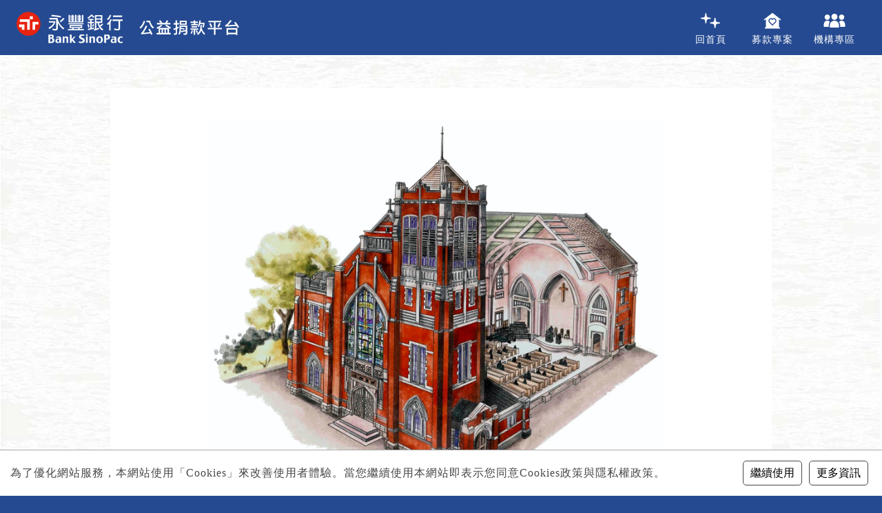

--- FILE ---
content_type: text/html; charset=utf-8
request_url: https://donation.sinopac.com/OnlineSinoPac/project_donate.aspx?OrgID=O059&id=222
body_size: 16104
content:


<!DOCTYPE html>
<html>
<head><meta charset="UTF-8" /><meta name="viewport" content="width=device-width, initial-scale=1.0" /><meta property="og:site_name" content="永豐銀行 公益捐款平台" /><meta property="og:type" content="website" /><meta property="og:title" content="永豐銀行捐款服務" /><meta property="og:description" content="本服務將撥付您所捐款項至指定機構。公益捐款平台如同匯聚希望的夜空，永恆星空 豐富無限希望。" />
    <!--暫時網址-->
    <meta property="og:url" content="https://design.demo.www.zhe.tw/sinopac/donation/html/index.html" /><meta property="og:image" content="assets/share.jpg" /><meta property="og:image:width" content="1200" /><meta property="og:image:height" content="630" /><link rel="shortcut icon" href="assets/favicon.ico" /><link rel="apple-touch-icon" type="image/png" href="assets/favicon_192.png" /><link rel="stylesheet" href="assets/css/vendors/slick.1.8.1/slick.css" /><link rel="stylesheet" href="assets/css/vendors/slick.1.8.1/slick-theme.css" /><link rel="stylesheet" href="assets/css/mymain.css?20241004" /><link rel="stylesheet" href="assets/css/gdpr.css" />
    <script src="assets/js/vendors/jquery-3.6.0.min.js"></script>
    <script src="assets/js/vendors/slick.1.8.1.min.js"></script>
    <script src="assets/js/vendors/scrollspy.js"></script>
    <script src="assets/js/vendors/wow.min.js"></script>
    <script src="assets/js/ux.js"></script>
    <script src="assets/js/animation.js"></script>
    <script src="assets/js/form.js?20250811"></script>
    <script src="assets/js/jquery.cookie.js" type="text/javascript"></script>

    <script>
        var w = $(window).width();
        var h = $(window).height();
        $("#show").html(w + ":" + h);
        $(window).resize(function () {
            w = $(window).width(); h = $(window).height(); $("#show").html(w + ":" + h);
        });
        $("#show").on('click', function (e) {
            $("#show").toggleClass('testhide');
        });

        function getParameterByName(name, url = window.location.href) {
            name = name.replace(/[\[\]]/g, '\\$&');
            var regex = new RegExp('[?&]' + name + '(=([^&#]*)|&|#|$)'),
                results = regex.exec(url);
            if (!results) return null;
            if (!results[2]) return '';
            return decodeURIComponent(results[2].replace(/\+/g, ' '));
        }
    </script>

    <script src="assets/js/password.js">   </script>
    <!--//validate-->
    <script type="text/javascript" src="assets/jqv/jquery.validate.securejs"></script>
    <script type="text/javascript" src="assets/jqv/messages_zh_TW.js"></script>
    <script type="text/javascript" src="assets/jqv/customValidation.js"></script>
    <link rel="stylesheet" href="assets/jqv/cmxform.css" />

    <!--//validate-->
    <title>
	永豐銀行 公益捐款平台
</title>
    <script type="text/javascript" src="assets/js/jquery.address.securejs"></script>
</head>
<body>
    <header>
        <div class="topnav-wrapper">
            <a id="ctl00_hlHome2" class="topnav-main-logo" href="./">
                  <img class="img-fluid-h" src="assets/img/logo_sinopac.svg" alt="永豐銀行" />
                <img class="img-fluid-h" src="assets/img/logo_donation.svg" alt="公益捐款平台" />
            </a>
            <div class="topnav-list" data-id="idMenuBody">
                <div class="topnav">
                    <a id="ctl00_hlHome" class="topnav-item forHome" href="./">
                        <span class="topnav-item-txt">回首頁</span>
                    </a>
                    <a id="ctl00_hlProjList" class="topnav-item forProjList" href="./OnlineSinopac/ProjList?orgid=O059">
                        <span class="topnav-item-txt">募款專案</span>
                    </a>
                    <a id="ctl00_hlOrgLogin" class="topnav-item forOrgLogin" href="./dept.aspx">
                        <span class="topnav-item-txt">機構專區</span>
                    </a>
                </div>
            </div>
            <a class="topnav-toggle" href="javascript:;" data-toggle="idMenuBody">
                <div class="spinner"><span></span><span></span><span></span><span></span></div>
            </a>
        </div>
    </header>


    
    <form method="post" action="./project_donate.aspx?OrgID=O059&amp;id=222" id="form1">
<div class="aspNetHidden">
<input type="hidden" name="__EVENTTARGET" id="__EVENTTARGET" value="" />
<input type="hidden" name="__EVENTARGUMENT" id="__EVENTARGUMENT" value="" />
<input type="hidden" name="__VIEWSTATE" id="__VIEWSTATE" value="/0Wh/gsW533D/p4/JGyJEZzFOmhCwPPs4M6NOxP38I9SRRfeDC2O8KTyC38wY3/7NKMXqpA9W9x+deueyfa8kcUv4pawjw4+Zz3pe548TNxFqvUH3iKwZuzLLgNdW/UjzmerKlcdak8b79OQvudC1/3CzPGImMwMLtt3c/q+0MFZYNPkBU9I/VPkVTk7FOLn6HVkBiJRfMBu3fgGDQ3KxzDLwf/2LnjxqHsulxeLJyLdwS+zYNQBYhistPLvKEre27cYT/SuXA0S8KAsdnof9OmoOdGgUxdGXhA8INCq1O0STCfO0MjXua9pBTwOo9otXETxe5uemFYk5P5/xyei6WNbJmolOpl7JMdnd3PvJV0diqGEotKHe0afEPaxP8Emldw4mKkZ/2kSUi+Ihl5WbbcOnKi15gmhUeZiFQatrpmrdBNb2WstEQco9AeOPCvaNngaAb6BwLq76i4aYFgki2a7npz606V/VnonrPdfscPwZJYbp+rIe5dtSBJzH3ne+wOzvSgj1HPjXvW51PUAe5j2emmMeJH1k/XarbOdn4Orh40WLn2r33jyIyMuRklRL9H3210babsIJ8xvXo9Qx5RKi0W7byt5W3Pv8hOYq5Atc7WxvuyDuMUx1kaPlduvSuWb3TphwP0Y6lPC4YE+LAtBRCJgtvY2LWCVr8rJ/zlQ8UExTlWS35Lgzt9yNFIl95EzN2pMBqBFPstMUBDAf8XiFS2aTL2D96EHa1dF8+sYGX1YwOoAeAzC7oZYen7MM2ZOjv407NSPTkgZpRUwKSebEg9P8wTePjFuR4ParzWW6/e1g3w0zezVUEIBcp3cY9hLhpZGXCj7CroM6Ta4oAWnB5creih8puYXzVxyYYZWw2UyZQ1PwlA47bGeD5/eeB/Go/Oc2fFpC+rhlpnUiV5enDMtoOQjg6M3vIgNp8lY11Pg9U6OoqTmeS4Y3jnoVb/MV9LGoyxFFoW2aK2/uADSX76Q4ViMGNFGplPmUPrayfuF7piXLEqCoFAzF6myvHDSAuEAsZRXxtmFQgEoybiXyTccxR2H41dXbjwatbD8HEzYfoByl1ebKurxCRt/4wISVj1R09Te3X2eD6zjwzyTrekviukEJkLyyh6N+2wlJe09TRuE1vG7tSKl1blp51s3ROEef2OTyXWPB26v3PSAOhXoapB9amISfKgbS4RXZiR0CBjoFTH/qNm2ELow3ebvTygjapRYe/5KEKcfAbGiLohSe+Avx2r2j4fLWb9oo6uAWOtIEo3Oy3aJBT8KRyk5mqMHadEcpkxsevXz4pnqpagO1hu+rudp59+V2+QsUkb9JO0DAMQnj9pJaA3wptEcaSAc/1J8VyR1wh/m8lwAGKH5yyoXyNj+yXM/6rPH2aZLGzwg/+wSUvjjj4SrAhDCEfeset48xOT9hl9hYbg/5W6X7DmgvRJahH0jKm0CsTeOHBpuqW44/gaAe/QfwRXpIDIbLFNPCqzXBqYxR4gXhAFLKfvnC/YSC8bKVuC6mC1gL417EOqNYmC5wdBgnL2Q9P3tz4B0bocOtHLzILNXVVNMKXgI/2tpGbLYQH+V7+R8Oyw2KW/mL9dwpyrmpAH47Xesln1WsIJmRi4dRpI3lB5V6j4+qsWWON6FK/B+OlCokZ2wJ5KBDjtyEQGdZd3Unc6DiBow9piuXSVOP2ROrbK8JfocrnzlTE8yQ7Im3tJDTYZo1i5QmVeW0ZAkOEtlvF8Q24CPkEoXHL+bTB56TJ4RAO8PQpRcQypr0Th2IV1V/mQZdR8OVxXnFypUNTx6nnvSFIqeQqqTd+iO6ZzQjSH+pPzNh+HsjTXEYoF6FNnCxujiNi9FFekvP3t9Kbt/voJLS+qiWhOD4zRCu0219XQEd1pgRS76B7uBCAx83kTQxrsqllbCyTU7CtLaWAoiiGMET9hvjNw87l9hJEQVr8eQQSgU4dxR6MWRdElMEF8q+vR7spr5nUfJOBnMmq6/[base64]/aByU47W4LzoHWf7Tg85HTZEZqmuwZoZW/nd3NyzFkiGyMS2cqTRxYnQHywaW0sVD3XqrL/Jc7sKykj2t1Gs3BIuTxGKJh2u7H5VzDL/9B23Hf9Zey3L3OecY8hWdHSClMV/g/AmdlB5LAZOLpAoRuEBmMqptdwt72ZmxfGWyzzbdR273xmseT0GGDnkwe/zrWGMI6U3K7RgzU3TyysYiWNAM0qJmvLLLjuqARDAQTs2R4v97iUwRS7e6wA9eC1WhE4NLeyCq3ChDYHPg/p3kW+3cHJlbQdXeqj2hJumP6qJ4ToGIuwHKWKEcVKreNHVDdTEtkBM5hNvoPFvbqJ+DHCXFnEbIQXlQrh6+jWHSdqM1JSogQgttIEDRyvmi/UrSTolerYs7c13H47xMwcfco8jDj+wA0WC9PuRsFlFJPjeFMqDIYL/[base64]/Bf+fmZIFEJD8lEK95oJkbEC6DTHQoMJgTDIxXfONnHD7jl06ypHjHVJISzhI+jCrIln9HdMSjuGKfnNUV4EqzKW6eTAv2NUwyus79Tc7mLBan53L/0MJ2llMipt/GZc+dIlh5p/BSVnfp53nDIr66jfZbeZm1SbSZzWDa+In2xLleAqaqqhUU5MBuL05el9iGvjBUqX4FbVcDXbeson7E7AtTKl6l063jdGmv9h+HfYyWyJZoFTNmudQw3NMx1eTOyOruvCNyxKECFvTewhz4asIcbHtdYZknRW8cnOROn0dVW/lcLrQINC5N+GKNha/RejtE/q2zhmDB2Hs6SCob8bdeEDI3ZavZCvhF6m79e1hg5ClDFh1p0vRUi1lUIW+36zqUsThL3GnucinkMFpoUfvnBu9l+3gjh6dpnZ4dF8YJSkNjwPx8BEVPALliYbrzrJ5WEN76acXYs9qW+WmwoaVXq+fdRXNR9fREgAkUznOc2tgGNURhGhkITYL9SrniFtmP6wV5/BvH+OOFD12gF1R4gkuFGkXISUvkAh8jEtAyKXULdRe2oNo9jVRSQHoDx8gZ+BTqU/GjiM6YWDBFnhs+q5PeRj5axgCKNXSTaXfRMtWJmLXu+BAPNnzeTA4TGwTPhX5E8xFLVHegLlsVyMHoyH7/VWZUrszHsZJQyI0zFYyJ7vKFQe+jIzyPbdkIvJJoquqcch652xoeLiFlEsMRiVeDxGl+GMGzdNYywH4uSjazOfx+3WTQ779K+ofLj/Fwzwi6hDk3nAUywea4lKz77TZZ656dXsXi+/9+XOiG+0+Y6VCtCQU0A1lBdm7rUYAfc/ngicGgbrvayXRrV66qwSWoSo9Tu6QEgi45XjVedNaDurjrgUDITy//66zM4LF6El4IYhNecu6U/bNjFOEkkDv3kSarxdSZ2no8BRhyrcXH1ZXrO+NRDib92qgxKChOdqrKGVXKFWmJIcxxRNJ12HHKIerke3jBf7bkU0MB/hbrkENFko0bpDwPTVo0gML020jKwox78q8LZ95fw04MM5RQaCFVKzQ9aD0YH+uiIhRDYbikuxEjIMcgWmNku8bPkU9jiDVTPzmLOZNXJz/tbYzlb8dECEfWXFC03WKqmkNPGk9SSGzzDjksB0RJbSXeqQZHchPhBQi43/3MP/y0EYEwhaem1W2HyQ4fvVdwzAWR6h52S37E8hBUv4rFpXVRGVkSAF0YxYawIDw458o8mxOMMjRtWYrvaex8ObirVlDIGuM1tKxNqbub0QAGhOmo2MhLRHhybWTo6WrwC7jb012gC58kYKMcrFpI=" />
</div>

<script type="text/javascript">
//<![CDATA[
var theForm = document.forms['form1'];
if (!theForm) {
    theForm = document.form1;
}
function __doPostBack(eventTarget, eventArgument) {
    if (!theForm.onsubmit || (theForm.onsubmit() != false)) {
        theForm.__EVENTTARGET.value = eventTarget;
        theForm.__EVENTARGUMENT.value = eventArgument;
        theForm.submit();
    }
}
//]]>
</script>


<div class="aspNetHidden">

	<input type="hidden" name="__VIEWSTATEGENERATOR" id="__VIEWSTATEGENERATOR" value="0F46C25E" />
</div>
        <section class="sec-donate-bnr sec-first-inpage" name="機構banner">
            <div class="sec-in sec-in-org-bnr sec-in-donate-bnr">
                <div class="sec-container sec-org-bnr-wrapper">
                    <div class="sec-org-bnr-noImage">
                        <div class="sec-org-bnr-title">
                            <h3 class="txt-sec-hdr-title">好心肝基金會</h3>
                        </div>
                    </div>
                    <div class="sec-org-bnr-hasImage">
                        <img id="ctl00_ContentPlaceHolder1_imgAds" class="img-fluid-w" src="https://donation.sinopac.com/OnlineSinoPac//Upload/%e4%b8%bb%e8%a6%96%e8%a6%ba_%e6%a9%9f%e6%a7%8b_20230921183417.jpg" alt="機構banner" />
                    </div>
                </div>
            </div>
        </section>
        <section class="sec-donate-main" data-id="idAnchorKvFinish" name="填寫資料">
            <div class="sec-container sec-cont-donate-main">
                <div class="sec-hdr sec-hdr-donate-main">
                    <h3 class="txt-sec-hdr-title">填寫相關資料</h3>
                </div>
                <div class="sec-row-donate-form-header">
                    <span class="sec-donate-form-ppl forEdit wow jsWowRepeat fadeInUp" data-anim="fadeInUp" data-wow-delay="0.5s" data-wow-duration="1s"></span>
                    <div class="sec-donate-form-step-wrapper" data-step-progress="1">
                        <ul class="sec-donate-form-step-ul-txt jsStepUl ul1">
                            <li class="active"><span class="txt-stepitem">捐款資料</span></li>
                            <li><span class="txt-stepitem">捐款人<br class="br-for-mobile" />
                                基本資料</span></li>
                            
                            <li><span class="txt-stepitem">確認資料</span></li>
                        </ul>
                        <ul class="sec-donate-form-step-ul-decoline jsStepUl ul2">
                            <li class="active"><span class="step-star-icon"></span></li>
                            <li><span class="step-star-icon"></span></li>
                            <li><span class="step-star-icon"></span></li>
                            
                        </ul>
                        <h4 class="txt-donate-proj-title">
                            感恩奉獻
                        </h4>
                    </div>
                </div>
                <div class="sec-row-donate-form-body-all">
                    <div class="sec-row-donate-form-body" data-id="form_DonateData" data-step="1">
                        <div class="form-body-title">
                            <h5 class="txt-form-title">捐款資料</h5>
                        </div>
                        <div class="form-donate-wrapper">
                            <div id="ctl00_ContentPlaceHolder1_Pan_Purpose" class="form-row" data-id="row_DonateData_purpose">
                                <div class="form-col-title">
                                    <h5 class="txt-form-title">捐款用途</h5>
                                </div>
                                <div class="form-col-data">
                                    <input name="ctl00$ContentPlaceHolder1$purpose" type="text" maxlength="20" id="purpose" class="TEST_ERR" placeholder="例：一般用途、資金補助、器材捐贈" />
                                    
                                </div>
                            </div>
                            <div class="form-row" data-id="row_DonateData_method">
                                <div class="form-col-title mustFill">
                                    <h5 class="txt-form-title">捐款方式 </h5>
                                </div>
                                <div class="form-col-data">
                                    <ul class="form-group-radio-orcheck">
                                        <li>
                                            <input value="單筆捐款" name="ctl00$ContentPlaceHolder1$donateType" type="radio" id="idDonateData_method_radiogroup_A" class="ui-form-radio stepBlur" data-value="" />
                                            <label for="idDonateData_method_radiogroup_A"><span>單筆捐款</span></label>
                                        </li>
                                        <div id="ctl00_ContentPlaceHolder1_Pan_Pledge">
	
                                            <li>
                                                <input value="定期定額" name="ctl00$ContentPlaceHolder1$donateType" type="radio" id="idDonateData_method_radiogroup_B" class="ui-form-radio stepBlur" data-value="" />
                                                <label for="idDonateData_method_radiogroup_B"><span>定期定額</span></label>
                                            </li>
                                        
</div>

                                    </ul>
                                    <span class="form-err-msg TEST_ERR hide">此欄必需填寫</span>
                                </div>
                            </div>
                            <div class="form-row" data-id="row_DonateData_amount">
                                <div class="form-col-title mustFill">
                                    <h5 class="txt-form-title">捐款金額 </h5>
                                </div>
                                <div class="form-col-data">
                                    <div class="row">
                                        <input name="ctl00$ContentPlaceHolder1$txtAmt" type="text" maxlength="7" id="txtAmt" class="step1 stepBlur" placeholder="自訂金額" />
                                    </div>
                                    <ul id="radMoneyType" class="form-group-radio-orcheck col-many">
	<li><input id="radMoneyType_0" type="radio" name="ctl00$ContentPlaceHolder1$radMoneyType" value="100" /><label for="radMoneyType_0">100</label></li>
	<li><input id="radMoneyType_1" type="radio" name="ctl00$ContentPlaceHolder1$radMoneyType" value="500" /><label for="radMoneyType_1">500</label></li>
	<li><input id="radMoneyType_2" type="radio" name="ctl00$ContentPlaceHolder1$radMoneyType" value="1000" /><label for="radMoneyType_2">1000</label></li>
	<li><input id="radMoneyType_3" type="radio" name="ctl00$ContentPlaceHolder1$radMoneyType" value="2000" /><label for="radMoneyType_3">2000</label></li>
	<li><input id="radMoneyType_4" type="radio" name="ctl00$ContentPlaceHolder1$radMoneyType" value="5000" /><label for="radMoneyType_4">5000</label></li>
	<li><input id="radMoneyType_5" type="radio" name="ctl00$ContentPlaceHolder1$radMoneyType" value="10000" /><label for="radMoneyType_5">10000</label></li>

</ul>
                                    <span class="form-err-msg TEST_ERR hide">此欄必需填寫          </span>
                                </div>
                            </div>
                            <div class="form-row jsShowFor_DonateData_payment_radiogroup_A hide" data-id="row_DonateData_payment_creditcard_bank">
                                <div class="form-col-title mustFill">
                                    <h5 class="txt-form-title">發卡銀行 </h5>
                                </div>
                                <div class="form-col-data">

                                    <select name="ctl00$ContentPlaceHolder1$ddl_cardbank" id="ctl00_ContentPlaceHolder1_ddl_cardbank" class="ui-select2 step1">
	<option value="004">台灣銀行</option>
	<option value="005">臺灣土地銀行</option>
	<option value="006">合作金庫商業銀行</option>
	<option value="007">第一商業銀行</option>
	<option value="008">華南商業銀行</option>
	<option value="009">彰化商業銀行</option>
	<option value="011">上海商業銀行</option>
	<option value="012">台北富邦銀行</option>
	<option value="013">國泰世華商業銀行</option>
	<option value="016">高雄銀行</option>
	<option value="017">兆豐國際商業銀行</option>
	<option value="050">臺灣中小企業銀行</option>
	<option value="052">渣打商業銀行</option>
	<option value="053">台中商業銀行</option>
	<option value="081">匯豐(臺灣)銀行</option>
	<option value="102">華泰商業銀行</option>
	<option value="103">臺灣新光商業銀行</option>
	<option value="108">陽信商業銀行</option>
	<option value="147">三信商業銀行</option>
	<option value="700">中華郵政公司</option>
	<option value="803">聯邦商業銀行</option>
	<option value="805">遠東國際商業銀行</option>
	<option value="806">元大商業銀行</option>
	<option selected="selected" value="807">永豐商業銀行</option>
	<option value="808">玉山商業銀行</option>
	<option value="809">凱基商業銀行</option>
	<option value="810">星展(臺灣)銀行</option>
	<option value="812">台新國際商業銀行</option>
	<option value="816">安泰商業銀行</option>
	<option value="822">中國信託商業銀行</option>

</select>
                                    <span class="form-err-msg TEST_ERR hide">此欄必需填寫  </span>
                                </div>
                            </div>
                            <div class="form-row jsShowFor_DonateData_method_radiogroup_B hide" data-id="row_DonateData_payment_creditcard_period">
                                <div class="form-col-title mustFill">
                                    <h5 class="txt-form-title">捐款週期 </h5>
                                </div>
                                <div class="form-col-data">
                                    <select name="ctl00$ContentPlaceHolder1$ddl_period" id="ddl_period" class="ui-select2 step1-cc">
	<option value="1">每月捐款</option>
	<option value="12">每年捐款</option>

</select>
                                    <span class="form-err-msg TEST_ERR hide">此欄必需填寫  </span>
                                </div>
                            </div>
                            <div class="form-row jsShowFor_DonateData_method_radiogroup_B hide" data-id="row_DonateData_payment_creditcard_periodnum">
                                <div class="form-col-title mustFill">
                                    <h5 class="txt-form-title">扣款期數</h5>
                                </div>
                                <div class="form-col-data">
                                    <select name="ctl00$ContentPlaceHolder1$ddl_donateTimes" id="ddl_donateTimes" class="ui-select2 step1-cc">
	<option value="2">2</option>
	<option value="3">3</option>
	<option value="4">4</option>
	<option value="5">5</option>
	<option value="6">6</option>
	<option value="7">7</option>
	<option value="8">8</option>
	<option value="9">9</option>
	<option value="10">10</option>
	<option value="11">11</option>
	<option value="12">12</option>
	<option value="13">13</option>
	<option value="14">14</option>
	<option value="15">15</option>
	<option value="16">16</option>
	<option value="17">17</option>
	<option value="18">18</option>
	<option value="19">19</option>
	<option value="20">20</option>
	<option value="21">21</option>
	<option value="22">22</option>
	<option value="23">23</option>
	<option value="24">24</option>

</select>

                                    <span class="form-err-msg TEST_ERR hide">此欄必需填寫   </span>
                                    <span id="lblTotalAmt" style="color: #FF9933; font-weight: bold; margin-left: 10px;">捐款總金額：０</span>
                                </div>
                            </div>
                            <div class="form-row" data-id="row_DonateData_payment">
                                <div class="form-col-title mustFill">
                                    <h5 class="txt-form-title">付款方式 </h5>
                                </div>
                                <div class="form-col-data">
                                    <ul id="radPayType" class="form-group-radio-orcheck">
	<li><input id="radPayType_0" type="radio" name="ctl00$ContentPlaceHolder1$radPayType" value="1" /><label for="radPayType_0">網路信用卡</label></li>
	<li><input id="radPayType_1" type="radio" name="ctl00$ContentPlaceHolder1$radPayType" value="2" /><label for="radPayType_1">ATM轉帳</label></li>
	<li><input id="radPayType_2" type="radio" name="ctl00$ContentPlaceHolder1$radPayType" value="4" /><label for="radPayType_2">行動支付</label></li>
	<li><input id="radPayType_3" type="radio" name="ctl00$ContentPlaceHolder1$radPayType" value="5" /><label for="radPayType_3">LINE Pay</label></li>

</ul>
                                    <span class="form-err-msg TEST_ERR hide">此欄必需填寫   </span>
                                    <div id="spanPayTypeNode" class="row postscript hide">
                                    </div>
                                </div>
                            </div>
                            <div class="form-row" data-id="row_DonateReceipt_type">
                                <div class="form-col-title mustFill">
                                    <h5 class="txt-form-title">收據資料 </h5>
                                </div>
                                <div class="form-col-data">
                                    <ul id="radGroup" class="form-group-radio-orcheck stepBlur">
	<li><input id="radGroup_0" type="radio" name="ctl00$ContentPlaceHolder1$radGroup" value="不需收據" /><label for="radGroup_0">無須收據</label></li>
	<li><input id="radGroup_1" type="radio" name="ctl00$ContentPlaceHolder1$radGroup" value="紙本收據" /><label for="radGroup_1">紙本收據</label></li>

</ul>
                                    <span class="form-err-msg TEST_ERR hide">此欄必需填寫   </span>
                                    <div id="spanGroup" class="row postscript hide">
                                    </div>
                                </div>
                            </div>
                            <div class="form-row jsHideFor_DonateReceipt_type_radiogroup_B hide iTitle" data-id="row_DonateReceipt_title">
                                <div class="form-col-title mustFill">
                                    <h5 class="txt-form-title">收據抬頭</h5>
                                </div>
                                <div class="form-col-data">
                                    <ul class="form-group-input-note">
                                        <li>
                                            <input name="ctl00$ContentPlaceHolder1$invoiceTitle" type="text" maxlength="30" id="invoiceTitle" class="TEST_ERR" placeholder="請輸入收據抬頭" />

                                            <span class="form-err-msg TEST_ERR hide">此欄必需填寫</span>
                                        </li>

                                    </ul>
                                </div>
                            </div>
                            <div class="form-row jsHideFor_DonateReceipt_type_radiogroup_B hide IDName" data-id="row_DonateReceipt_id">
                                <div class="form-col-title dInvoiceIDName">
                                    <h5 class="txt-form-title tInvoiceIDName">身分證/統一編號</h5>
                                </div>
                                <div class="form-col-data">
                                    <input name="ctl00$ContentPlaceHolder1$invoiceIDNO" type="text" maxlength="10" id="invoiceIDNO" class="TEST_ERR" placeholder="A123456789" />

                                    <span class="form-err-msg TEST_ERR hide">此欄必需填寫</span>
                                </div>
                            </div>
                            <div class="form-row jsHideFor_DonateReceipt_type_radiogroup_B hide Receipt" data-id="row_DonateReceipt_addr">
                                <div class="form-col-title mustFill">
                                    <h5 class="txt-form-title">寄送地址</h5>
                                </div>
                                <div class="form-col-data">
                                    <ul class="form-group-input-select-addr">
                                        <li class="zip">
                                            <input name="ctl00$ContentPlaceHolder1$ZipCode" type="text" maxlength="5" readonly="readonly" id="ZipCode" class="align-center stepBlur" size="3" />
                                        </li>
                                        <li class="city">
                                            <select name="ctl00$ContentPlaceHolder1$City" id="City" class="ui-select2 stepBlur">
	<option value="">請選擇縣市</option>
	<option value="A">台北市</option>
	<option value="B">新北市</option>
	<option value="C">基隆市</option>
	<option value="D">宜蘭縣</option>
	<option value="E">桃園市</option>
	<option value="F">新竹市</option>
	<option value="G">新竹縣</option>
	<option value="H">苗栗縣</option>
	<option value="I">台中市</option>
	<option value="K">彰化縣</option>
	<option value="L">南投縣</option>
	<option value="M">雲林縣</option>
	<option value="N">嘉義市</option>
	<option value="O">嘉義縣</option>
	<option value="P">台南市</option>
	<option value="R">高雄市</option>
	<option value="T">屏東縣</option>
	<option value="U">台東縣</option>
	<option value="V">花蓮縣</option>
	<option value="W">澎湖縣</option>
	<option value="X">金門縣</option>
	<option value="Y">連江縣</option>

</select>
                                        </li>
                                        <li class="area">
                                            <select name="ctl00$ContentPlaceHolder1$Area" id="Area" class="ui-select2 stepBlur">

</select>
                                        </li>
                                        <li class="addr">
                                            <input name="ctl00$ContentPlaceHolder1$Address" type="text" maxlength="100" id="Address" class="stepBlur" size="40" placeholder="請輸入地址" />
                                        </li>
                                    </ul>
                                    <span class="form-err-msg TEST_ERR hide">此欄必需填寫        </span>
                                </div>
                            </div>
                            <div class="form-row jsHideFor_DonateReceipt_type_radiogroup_B hide iEmail" data-id="row_InvoiceEmail_email">
                                <div class="form-col-title mustFill">
                                    <h5 class="txt-form-title">Email</h5>
                                </div>
                                <div class="form-col-data">
                                    <input name="ctl00$ContentPlaceHolder1$txtInvoiceEmail" type="text" maxlength="60" id="txtInvoiceEmail" class="TEST_ERR" placeholder="請輸入您的Email以接收電子收據" />

                                    <span class="form-err-msg TEST_ERR hide">此欄必需填寫</span>
                                </div>
                            </div>
                        </div>
                    </div>
                    <div class="sec-row-donate-form-body hide" data-id="form_DonatePersonal" data-step="2">
                        <div class="form-body-title">
                            <h5 class="txt-form-title">捐款人基本資料</h5>
                        </div>
                        <div class="form-donate-wrapper">
                            <div class="form-row" data-id="row_DonatePersonal_name">
                                <div class="form-col-title mustFill">
                                    <h5 class="txt-form-title">捐款人</h5>
                                </div>
                                <div class="form-col-data">
                                    <ul class="form-group-input-note">
                                        <li>
                                            <input name="ctl00$ContentPlaceHolder1$Name" type="text" maxlength="20" id="Name" class="TEST_ERR step2 stepBlur" placeholder="請輸入捐款人姓名" />

                                            <span class="form-err-msg TEST_ERR hide">此欄必需填寫</span>
                                        </li>
                                        <li><span class="txt-color-gray">（例：王小明）</span></li>
                                    </ul>
                                </div>
                            </div>
                            <div id="ctl00_ContentPlaceHolder1_PanIsUseIDNo" class="form-row" data-id="row_DonatePersonal_id">
	
                                <div class="form-col-title mustFill">
                                    <h5 class="txt-form-title">身份證字號或統編 </h5>
                                </div>
                                <div class="form-col-data">
                                    <input name="ctl00$ContentPlaceHolder1$IDNO" type="text" maxlength="10" id="IDNO" class="TEST_ERR step2 stepBlur" placeholder="A123456789" />
                                </div>
                            
</div>

                            <div class="form-row" data-id="row_DonatePersonal_phonenum">
                                <div class="form-col-title mustFill">
                                    <h5 class="txt-form-title">手機號碼 </h5>
                                </div>
                                <div class="form-col-data">
                                    <ul class="form-group-input-note">
                                        <li>
                                            <input name="ctl00$ContentPlaceHolder1$Tel" type="text" maxlength="10" id="Tel" class="TEST_ERR step2 stepBlur" placeholder="請輸入手機號碼" />
                                            <span class="form-err-msg TEST_ERR hide">此欄必需填寫</span>
                                        </li>
                                        <li><span class="txt-color-gray">（例：0912345678） </span></li>
                                    </ul>
                                </div>
                            </div>
                            <div class="form-row jsChangeRowBgColor" data-id="row_DonateReceipt_showname">
                                <div class="form-col-title mustFill">
                                    <h5 class="txt-form-title">公開姓名 </h5>
                                </div>
                                <div class="form-col-data">
                                    <ul id="radShowName" class="form-group-radio-orcheck stepBlur">
	<li><input id="radShowName_0" type="radio" name="ctl00$ContentPlaceHolder1$radShowName" value="Y" /><label for="radShowName_0">是</label></li>
	<li><input id="radShowName_1" type="radio" name="ctl00$ContentPlaceHolder1$radShowName" value="N" /><label for="radShowName_1">否</label></li>

</ul>

                                    <span class="form-err-msg TEST_ERR hide">此欄必需填寫   </span>
                                </div>
                            </div>
                            <div class="form-row" data-id="row_DonatePersonal_email">
                                <div class="form-col-title">
                                    <h5 class="txt-form-title">聯絡E-mail</h5>
                                </div>
                                <div class="form-col-data">
                                    <input name="ctl00$ContentPlaceHolder1$Email" type="text" maxlength="60" id="Email" class="TEST_ERR" placeholder="請輸入聯絡E-mail" />
                                    <span class="form-err-msg TEST_ERR hide">錯誤訊息填這邊    </span>
                                </div>
                            </div>
                            

                            
                            
                            
                        </div>
                    </div>
                    <div class="sec-row-donate-form-body-summary hide" data-id="form_DonateSummary" data-step="3">
                        <div class="sec-row-donate-form-body body-for-summary">
                            <div class="form-body-title-for-summary">
                                <h5 class="txt-form-title">捐款資料</h5>
                            </div>
                            <div class="form-donate-wrapper">
                                <div class="form-summary-row">
                                    <div class="form-col-title">
                                        <h5 class="txt-form-title">捐款用途</h5>
                                    </div>
                                    <div class="form-col-data">
                                        <span id="lblPurpose" class="form-result"></span>
                                    </div>
                                </div>
                                <div class="form-summary-row">
                                    <div class="form-col-title">
                                        <h5 class="txt-form-title">捐款方式</h5>
                                    </div>
                                    <div class="form-col-data">
                                        <span id="lblDonateType" class="form-result"></span>
                                    </div>
                                </div>
                                <div class="form-summary-row">
                                    <div class="form-col-title">
                                        <h5 class="txt-form-title">捐款金額</h5>
                                    </div>
                                    <div class="form-col-data">
                                        <span id="lblAmt" class="form-result">NT$ 12345</span>
                                    </div>
                                </div>
                                <div class="form-summary-row">
                                    <div class="form-col-title">
                                        <h5 class="txt-form-title">付款方式</h5>
                                    </div>
                                    <div class="form-col-data">
                                        <span id="lblPayType" class="form-result"></span>
                                    </div>
                                </div>
                            </div>
                        </div>
                        <div class="sec-row-donate-form-body body-for-summary">
                            <div class="form-body-title-for-summary">
                                <h5 class="txt-form-title">捐款人基本資料</h5>
                            </div>
                            <div class="form-donate-wrapper">
                                <div class="form-summary-row">
                                    <div class="form-col-title">
                                        <h5 class="txt-form-title">捐款人</h5>
                                    </div>
                                    <div class="form-col-data">
                                        <span id="lblName" class="form-result"></span>
                                    </div>
                                </div>
                                <div id="ctl00_ContentPlaceHolder1_PanelIDNO" class="form-summary-row">
	
                                    <div class="form-col-title">
                                        <h5 class="txt-form-title">身分證字號或統編</h5>
                                    </div>
                                    <div class="form-col-data">
                                        <span id="lblIDNO" class="form-result"></span>
                                    </div>
                                
</div>
                                <div class="form-summary-row">
                                    <div class="form-col-title">
                                        <h5 class="txt-form-title">手機號碼</h5>
                                    </div>
                                    <div class="form-col-data">
                                        <span id="lblTel" class="form-result"></span>
                                    </div>
                                </div>
                                <div class="form-summary-row">
                                    <div class="form-col-title">
                                        <h5 class="txt-form-title">聯絡E-mail</h5>
                                    </div>
                                    <div class="form-col-data">
                                        <span id="lblEmail" class="form-result"></span>
                                    </div>
                                </div>
                                
                                
                                
                                
                            </div>
                        </div>
                        <div class="sec-row-donate-form-body body-for-summary">
                            <div class="form-body-title-for-summary">
                                <h5 class="txt-form-title">收據資料</h5>
                            </div>
                            <div class="form-donate-wrapper">
                                <div class="form-summary-row">
                                    <div class="form-col-title">
                                        <h5 class="txt-form-title">收據資料</h5>
                                    </div>
                                    <div class="form-col-data">
                                        <span id="lblDonateReceipt" class="form-result"></span>
                                    </div>
                                </div>
                                <div class="form-summary-row">
                                    <div class="form-col-title">
                                        <h5 class="txt-form-title">收據抬頭</h5>
                                    </div>
                                    <div class="form-col-data">
                                        <span id="lblinvoiceTitle" class="form-result"></span>
                                    </div>
                                </div>
                                <div class="form-summary-row">
                                    <div class="form-col-title">
                                        <h5 class="txt-form-title">寄送地址</h5>
                                    </div>
                                    <div class="form-col-data">
                                        <span id="lblAddr" class="form-result"></span>
                                    </div>
                                </div>
                                <div class="form-summary-row">
                                    <div class="form-col-title">
                                        <h5 class="txt-form-title">收據身分證/統編</h5>
                                    </div>
                                    <div class="form-col-data">
                                        <span id="lblInvoiceIDNO" class="form-result"></span>
                                    </div>
                                </div>
                                <div class="form-summary-row">
                                    <div class="form-col-title">
                                        <h5 class="txt-form-title">收據Enail</h5>
                                    </div>
                                    <div class="form-col-data">
                                        <span id="lblInvoiceEmail" class="form-result"></span>
                                    </div>
                                </div>
                                <div class="form-summary-row">
                                    <div class="form-col-title">
                                        <h5 class="txt-form-title">公開姓名</h5>
                                    </div>
                                    <div class="form-col-data">
                                        <span id="lblShowname" class="form-result"></span>
                                    </div>
                                </div>
                            </div>
                        </div>
                    </div>
                </div>
                <div class="sec-row-donate-form-footer-all">
                    <div class="sec-row-donate-form-footer" data-id="footer_DonateData" data-step="1">
                        <div class="btn-wrapper">
                            <button class="ui-btn-round ui-btn-round-normal hide"><span>上一步 </span></button>
                            <button id="btnStep2" class="ui-btn-round ui-btn-round-active TEST_ERR" test-click="jsTestToggleErrorMsg" data-goto-step="2" onclick="return false;"><span>下一步</span></button>
                        </div>
                        <span class="form-err-msg TEST_ERR hide">本頁尚有欄位待填寫</span>
                    </div>
                    <div class="sec-row-donate-form-footer hide" data-id="footer_DonatePersonal" data-step="2">
                        <div class="btn-wrapper">
                            <button class="ui-btn-round ui-btn-round-normal TEST_ERR" data-goto-step="1" onclick="return false;" data-link="idPageTop"><span>上一步 </span></button>
                            <button id="btnCheckData" class="ui-btn-round ui-btn-round-active TEST_ERR" test-click="jsTestToggleErrorMsg" data-goto-step="3" onclick="return false;"><span>下一步</span></button>
                        </div>
                        <span class="form-err-msg TEST_ERR hide">本頁尚有欄位待填寫  </span>
                    </div>
                    <div class="sec-row-donate-form-footer hide" data-id="footer_DonateSummary" data-step="3">
                        <div class="form-row bg-transparent small-padding align-top" data-id="row_DonateSummary_agree">
                            <div class="form-col-title mustFill">
                                <h5 class="txt-form-title">【個人資料運用<br class="br-for-pad" />
                                    同意事項】
                                </h5>
                            </div>
                            <div class="form-col-data">
                                <div class="row">
                                    <input id="chbAgree" class="ui-form-radio" type="checkbox" name="idDonateSummary_agree_checkbox" data-value="不需收據" value="" />
                                    <label for="chbAgree"><span>我了解並同意</span></label><span class="form-err-msg TEST_ERR hide">此欄必需勾選  </span>
                                </div>
                                <div class="row">
                                    <span class="form-warn-msg">捐款人同意透過「永豐銀行公益捐款平台」捐款予
                                        <span class="org-name">
                                            財團法人台北市濟南基督長老教會</span>
                                        時，永豐銀行得依個人資料保護法於捐款服務之目的範圍內提供捐款人個人資料(包含姓名、電子郵件及通訊地址等資料)予
                                        <span class="org-name">
                                            財團法人台北市濟南基督長老教會</span>
                                        蒐集、處理及利用。捐款人有權隨時通知永豐銀行及
                                        <span class="org-name">
                                            財團法人台北市濟南基督長老教會</span>
                                        刪除、停止處理或利用捐款人資料。詳細永豐銀行個人資料蒐集、處理及利用告知義務內容
                                        <a id="ctl00_ContentPlaceHolder1_hlVersionURL" class="a-bluelink" href="https://bank.sinopac.com/sinopacBT/webevents/personal_download/%e5%80%8b%e4%ba%ba%e8%b3%87%e6%96%99%e8%92%90%e9%9b%86%e8%99%95%e7%90%86%e5%8f%8a%e5%88%a9%e7%94%a8.pdf" target="_blank">請點擊此處參閱。</a>

                                    </span>

                                </div>
                            </div>
                        </div>
                        <div class="form-row bg-transparent small-padding" data-id="row_DonateSummary_verifycode">
                            <div class="form-col-title mustFill">
                                <h5 class="txt-form-title">驗證碼</h5>
                            </div>
                            <div class="form-col-data">
                                <ul class="form-group-input-verifycode">
                                    <li>
                                        <input name="ctl00$ContentPlaceHolder1$txtCheckCode" type="text" maxlength="4" id="txtCheckCode" class="TEST_ERR" placeholder="請輸入驗證碼" style="width:100px;" />
                                        <span class="form-err-msg TEST_ERR hide">此欄必需填寫</span>
                                    </li>
                                    <li>
                                        <img id="imgCheck" style="display: inline" align="middle" title="驗證碼" alt="驗證碼" />
                                        <input type="hidden" name="ctl00$ContentPlaceHolder1$hidCode" id="hidCode" />
                                    </li>
                                    <li>
                                        <input type="submit" name="ctl00$ContentPlaceHolder1$btnRefresh" value="重新產生" id="btnRefresh" class="ui-btn ui-btn-normal" name="btnRefresh" />
                                    </li>
                                </ul>
                            </div>
                        </div>
                        <div class="btn-wrapper big-padding">
                            <button class="ui-btn-round ui-btn-round-normal TEST_ERR" data-goto-step="2" onclick="return false;"><span>上一步 </span></button>
                            <input type="button" name="ctl00$ContentPlaceHolder1$btnSend" value="確認送出" onclick="if (!sendHandler()) return false;__doPostBack(&#39;ctl00$ContentPlaceHolder1$btnSend&#39;,&#39;&#39;)" id="btnSend" class="ui-btn-round ui-btn-round-active TEST_ERR" />
                        </div>
                        <span class="form-err-msg TEST_ERR hide">本頁尚有欄位待填寫 </span>
                    </div>
                </div>
            </div>
        </section>
        <a class="ui-btn-gotop jsGoAnchor" data-id="idGoTop" href="javascript:;" data-link="idPageTop">go top</a>
        <input type="hidden" name="ctl00$ContentPlaceHolder1$hdPath" id="hdPath" value="./" />
    </form>

    <footer>
        <div class="footerForPc">
            <div class="footer-row">
                <span><a href="https://global.sinopac.com/sinopacGB/index.html" target="_blank" rel="noopener">寰宇金融網</a> 0800-588800</span>
                <span><a href="https://mma.sinopac.com/MemberPortal/Member/NextWebLogin.aspx" target="_blank" rel="noopener">MMA金融交易網</a> 02-25059999</span>
            </div>
            <div class="footer-row">
                <span>©永豐銀行版權所有</span>
                <span><a href="https://bank.sinopac.com/mma8/bank/service/service-index.html" target="_blank" rel="noopener">客服中心</a></span>
                <span><a href="https://bank.sinopac.com/sinopacBT/about/introduction/announcement/legal-disclaimers.html" target="_blank" rel="noopener">法定公告事項</a></span>
                <span><a href="https://bank.sinopac.com/sinopacBT/footer/privacy-statement.html" target="_blank" rel="noopener">隱私權保護聲明</a></span>
            </div>
            <div class="footer-row">
                <span>營業人名稱：永豐商業銀行股份有限公司</span>
                <span>統一編號：86517384</span>
            </div>
        </div>
        <div class="footerForMobi">
            <div class="footer-row">
                <span><a href="https://global.sinopac.com/sinopacGB/index.html" target="_blank" rel="noopener">寰宇金融網</a> 0800-588800</span>
                <span><a href="https://mma.sinopac.com/MemberPortal/Member/NextWebLogin.aspx" target="_blank" rel="noopener">MMA金融交易網</a> 02-25059999</span>
            </div>
            <div class="footer-row">
                <span>©永豐銀行版權所有</span>
                <span><a href="https://bank.sinopac.com/mma8/bank/service/service-index.html" target="_blank" rel="noopener">客服中心</a></span>
                <span><a href="https://bank.sinopac.com/sinopacBT/about/introduction/announcement/legal-disclaimers.html" target="_blank" rel="noopener">法定公告事項</a></span>
                <span><a href="https://bank.sinopac.com/sinopacBT/footer/privacy-statement.html" target="_blank" rel="noopener">隱私權保護聲明</a></span>
            </div>
            <div class="footer-row">
                <span>營業人名稱：永豐商業銀行股份有限公司</span>
                <span>統一編號：86517384</span>
            </div>
        </div>
    </footer>
    <div id="gdpr-cookie-block" style="display: none;">
        <p>為了優化網站服務，本網站使用「Cookies」來改善使用者體驗。當您繼續使用本網站即表示您同意Cookies政策與隱私權政策。</p>
        <div class="gdpr-btn-block">
            <button onclick="javascript:{iunderstandgdpr();return false;}">繼續使用</button>
            <button onclick="javascript:{window.open('https://bank.sinopac.com/sinopacBT/footer/privacy-statement.html');return false;}">更多資訊</button>
        </div>
    </div>
    
    
<script type='text/javascript'>
    var dmpURL = 'https://dmp.sinopac.com/DMP_SA';
    var dmpShowLog = 'false';
</script >
<script src='assets/js/sensorstracker.js'></script>

    <style>
        #show {
            opacity: 1;
            display: inline-block;
            background: #F00;
            color: #fff;
            line-height: 1.5em;
            padding: 10px;
            position: fixed;
            z-index: 9999;
            bottom: 0;
            left: 0;
        }

            #show.testhide {
                opacity: 0;
            }
    </style>
    <div class="testhide" id="show"></div>
    <script> 
        $(function () {
            //如果 cookie 存在則隱藏 GDPR 訊息 
            if ($.cookie("sinopacGDPR") == undefined) {
                $("#gdpr-cookie-block").show();
                var gdpr_block = document.getElementById('gdpr-cookie-block');
                var dom_body = document.body;
                dom_body.style.marginBottom = (gdpr_block.offsetHeight + 67) + 'px';
            }
        });
        //同意後則儲存 cookie 使用 
        function iunderstandgdpr() {
            $.cookie("sinopacGDPR", "1", { expires: 365, path: "/", domain: ".sinopac.com", secure: true });
            $("#gdpr-cookie-block").hide();
            var dom_body = document.body;
            dom_body.style.marginBottom = '';
        }

    </script>
</body>
</html>


--- FILE ---
content_type: text/css
request_url: https://donation.sinopac.com/OnlineSinoPac/assets/css/mymain.css?20241004
body_size: 25323
content:
@charset "UTF-8";
/*! normalize.css v8.0.1 | MIT License | github.com/necolas/normalize.css */
/* Document
   ========================================================================== */
/**
 * 1. Correct the line height in all browsers.
 * 2. Prevent adjustments of font size after orientation changes in iOS.
 */
html {
    line-height: 1.15;
    /* 1 */
    -webkit-text-size-adjust: 100%;
    /* 2 */
}

/* Sections
   ========================================================================== */
/**
 * Remove the margin in all browsers.
 */
body {
    margin: 0;
}

/**
 * Render the `main` element consistently in IE.
 */
main {
    display: block;
}

/**
 * Correct the font size and margin on `h1` elements within `section` and
 * `article` contexts in Chrome, Firefox, and Safari.
 */
h1 {
    font-size: 2em;
    margin: 0.67em 0;
}

/* Grouping content
   ========================================================================== */
/**
 * 1. Add the correct box sizing in Firefox.
 * 2. Show the overflow in Edge and IE.
 */
hr {
    -webkit-box-sizing: content-box;
    box-sizing: content-box;
    /* 1 */
    height: 0;
    /* 1 */
    overflow: visible;
    /* 2 */
}

/**
 * 1. Correct the inheritance and scaling of font size in all browsers.
 * 2. Correct the odd `em` font sizing in all browsers.
 */
pre {
    font-family: monospace, monospace;
    /* 1 */
    font-size: 1em;
    /* 2 */
}

/* Text-level semantics
   ========================================================================== */
/**
 * Remove the gray background on active links in IE 10.
 */
a {
    background-color: transparent;
}

/**
 * 1. Remove the bottom border in Chrome 57-
 * 2. Add the correct text decoration in Chrome, Edge, IE, Opera, and Safari.
 */
abbr[title] {
    border-bottom: none;
    /* 1 */
    text-decoration: underline;
    /* 2 */
    -webkit-text-decoration: underline dotted;
    text-decoration: underline dotted;
    /* 2 */
}

/**
 * Add the correct font weight in Chrome, Edge, and Safari.
 */
b,
strong {
    font-weight: bolder;
}

/**
 * 1. Correct the inheritance and scaling of font size in all browsers.
 * 2. Correct the odd `em` font sizing in all browsers.
 */
code,
kbd,
samp {
    font-family: monospace, monospace;
    /* 1 */
    font-size: 1em;
    /* 2 */
}

/**
 * Add the correct font size in all browsers.
 */
small {
    font-size: 80%;
}

/**
 * Prevent `sub` and `sup` elements from affecting the line height in
 * all browsers.
 */
sub,
sup {
    font-size: 75%;
    line-height: 0;
    position: relative;
    vertical-align: baseline;
}

sub {
    bottom: -0.25em;
}

sup {
    top: -0.5em;
}

/* Embedded content
   ========================================================================== */
/**
 * Remove the border on images inside links in IE 10.
 */
img {
    border-style: none;
}

/* Forms
   ========================================================================== */
/**
 * 1. Change the font styles in all browsers.
 * 2. Remove the margin in Firefox and Safari.
 */
button,
input,
optgroup,
select,
textarea {
    font-family: inherit;
    /* 1 */
    font-size: 100%;
    /* 1 */
    line-height: 1.15;
    /* 1 */
    margin: 0;
    /* 2 */
}

/**
 * Show the overflow in IE.
 * 1. Show the overflow in Edge.
 */
button,
input {
    /* 1 */
    overflow: visible;
}

/**
 * Remove the inheritance of text transform in Edge, Firefox, and IE.
 * 1. Remove the inheritance of text transform in Firefox.
 */
button,
select {
    /* 1 */
    text-transform: none;
}

/**
 * Correct the inability to style clickable types in iOS and Safari.
 */
button,
[type="button"],
[type="reset"],
[type="submit"] {
    -webkit-appearance: button;
}

    /**
 * Remove the inner border and padding in Firefox.
 */
    button::-moz-focus-inner,
    [type="button"]::-moz-focus-inner,
    [type="reset"]::-moz-focus-inner,
    [type="submit"]::-moz-focus-inner {
        border-style: none;
        padding: 0;
    }

    /**
 * Restore the focus styles unset by the previous rule.
 */
    button:-moz-focusring,
    [type="button"]:-moz-focusring,
    [type="reset"]:-moz-focusring,
    [type="submit"]:-moz-focusring {
        outline: 1px dotted ButtonText;
    }

/**
 * Correct the padding in Firefox.
 */
fieldset {
    padding: 0.35em 0.75em 0.625em;
}

/**
 * 1. Correct the text wrapping in Edge and IE.
 * 2. Correct the color inheritance from `fieldset` elements in IE.
 * 3. Remove the padding so developers are not caught out when they zero out
 *    `fieldset` elements in all browsers.
 */
legend {
    -webkit-box-sizing: border-box;
    box-sizing: border-box;
    /* 1 */
    color: inherit;
    /* 2 */
    display: table;
    /* 1 */
    max-width: 100%;
    /* 1 */
    padding: 0;
    /* 3 */
    white-space: normal;
    /* 1 */
}

/**
 * Add the correct vertical alignment in Chrome, Firefox, and Opera.
 */
progress {
    vertical-align: baseline;
}

/**
 * Remove the default vertical scrollbar in IE 10+.
 */
textarea {
    overflow: auto;
}

/**
 * 1. Add the correct box sizing in IE 10.
 * 2. Remove the padding in IE 10.
 */
[type="checkbox"],
[type="radio"] {
    -webkit-box-sizing: border-box;
    box-sizing: border-box;
    /* 1 */
    padding: 0;
    /* 2 */
}

/**
 * Correct the cursor style of increment and decrement buttons in Chrome.
 */
[type="number"]::-webkit-inner-spin-button,
[type="number"]::-webkit-outer-spin-button {
    height: auto;
}

/**
 * 1. Correct the odd appearance in Chrome and Safari.
 * 2. Correct the outline style in Safari.
 */
[type="search"] {
    -webkit-appearance: textfield;
    /* 1 */
    outline-offset: -2px;
    /* 2 */
}

    /**
 * Remove the inner padding in Chrome and Safari on macOS.
 */
    [type="search"]::-webkit-search-decoration {
        -webkit-appearance: none;
    }

/**
 * 1. Correct the inability to style clickable types in iOS and Safari.
 * 2. Change font properties to `inherit` in Safari.
 */
::-webkit-file-upload-button {
    -webkit-appearance: button;
    /* 1 */
    font: inherit;
    /* 2 */
}

/* Interactive
   ========================================================================== */
/*
 * Add the correct display in Edge, IE 10+, and Firefox.
 */
details {
    display: block;
}

/*
 * Add the correct display in all browsers.
 */
summary {
    display: list-item;
}

/* Misc
   ========================================================================== */
/**
 * Add the correct display in IE 10+.
 */
template {
    display: none;
}

/**
 * Add the correct display in IE 10.
 */
[hidden] {
    display: none;
}

@font-face {
    font-family: "Material Icons";
    font-style: normal;
    font-weight: normal;
    src: url(../font/MaterialIcons-Regular.woff2) format("woff2");
}

/* local */
@font-face {
    font-family: "Noto Sans TC";
    font-style: normal;
    font-weight: 400;
    src: url(../font/NotoSansTC-Regular.woff2) format("woff2");
}

@font-face {
    font-family: "Noto Sans TC";
    font-style: normal;
    font-weight: 500;
    src: url(../font/NotoSansTC-Medium.woff2) format("woff2");
}

@font-face {
    font-family: "Noto Sans TC";
    font-style: bold;
    font-weight: 700;
    src: url(../font/NotoSansTC-Bold.woff2) format("woff2");
}

.txt-navitem {
    font-weight: 500;
    font-size: 1.25rem;
    color: #777777;
}

.footer-row span, .footer-row a {
    font-weight: 500;
    color: #fff;
    font-size: 13px;
}

    .footer-row a:hover {
        color: #CD9F52;
    }

h5.idx-kvtitle-second {
    font-weight: 400;
    color: #fff;
    font-size: 1.25rem;
    line-height: 2;
    margin-top: 5vw;
    text-align: justify;
}

h3.txt-idx-intro-title {
    font-weight: 700;
    font-size: 3.75rem;
    letter-spacing: 5px;
    line-height: 1.5;
    background-image: -webkit-gradient(linear, left top, left bottom, from(#193875), color-stop(50%, #384C91), to(#9F8EED));
    background-image: -webkit-linear-gradient(top, #193875 0%, #384C91 50%, #9F8EED 100%);
    background-image: -o-linear-gradient(top, #193875 0%, #384C91 50%, #9F8EED 100%);
    background-image: linear-gradient(to bottom, #193875 0%, #384C91 50%, #9F8EED 100%);
    background-clip: text;
    -webkit-background-clip: text;
    -webkit-text-fill-color: transparent;
}

.txt-idx-intro-article {
    text-align: center;
    color: #333333;
    font-weight: 500;
    font-size: 1.875rem;
    line-height: 2.4;
    letter-spacing: 8px;
}

    .txt-idx-intro-article span.eng {
        letter-spacing: 4px;
    }

    .txt-idx-intro-article span.eng {
        letter-spacing: 4px;
    }

h3.txt-sec-hdr-title {
    font-weight: 500;
    font-size: 2.5rem;
    color: #444444;
    letter-spacing: 5px;
}

h5 {
    margin: 1rem 0;
    line-height: 1.2;
}

    h5.org-card-title {
        font-weight: 500;
        font-size: 1.25rem;
        text-align: center;
        color: #000;
    }

.org-card-p {
    color: #777777;
    font-size: 1rem;
    text-align: justify;
}

.ui-article-text p {
    margin: 1rem 0;
    line-height: 1.8;
    color: #333333;
}

h4.donate-info-title {
    color: #444444;
    font-size: 1.5rem;
    letter-spacing: 2px;
    margin: 1rem 0;
    line-height: 1;
    text-align: center;
}

.txt-stepitem {
    font-weight: 500;
    font-size: 1.125rem;
    color: #444444;
    line-height: 1.2;
}

h4.txt-donate-proj-title {
    font-weight: 400;
    text-align: center;
    font-size: 1.75rem;
    letter-spacing: 2px;
    line-height: 1.2;
}

h5.txt-form-title {
    font-weight: 500;
    color: #000;
    font-size: 1.25rem;
}

span.form-err-msg {
    font-weight: 500;
    color: #E62310;
    font-size: 0.75rem;
    display: -webkit-box;
    display: -ms-flexbox;
    display: flex;
    margin-top: .5rem;
}

span.form-warn-msg {
    font-size: 0.875rem;
    color: #444444;
    text-align: justify;
}

span.form-result {
    font-size: 1.125rem;
    word-break: break-word;
}

::-webkit-input-placeholder {
    font-size: 1.125rem;
    color: #333333;
    letter-spacing: 1px;
}

:-ms-input-placeholder {
    font-size: 1.125rem;
    color: #333333;
    letter-spacing: 1px;
}

::-ms-input-placeholder {
    font-size: 1.125rem;
    color: #333333;
    letter-spacing: 1px;
}

::placeholder {
    font-size: 1.125rem;
    color: #333333;
    letter-spacing: 1px;
}

.ui-textarea,
input[type=text],
input[type=number],
input[type=password],
.ui-select, select {
    font-size: 1.125rem;
    color: #333333;
    letter-spacing: 1px;
}

label span {
    font-size: 1.125rem;
    letter-spacing: 0;
}

.err-title-en, .err-title-main {
    font-weight: 600;
}

.err-title-en {
    font-size: 96px;
    color: #fff;
}

.err-title-main {
    font-size: 36px;
    color: #fff;
}

.err-msg {
    font-weight: 500;
    font-size: 20px;
    color: #CD9F52;
    letter-spacing: 5px;
}

.txt-color-red {
    color: #E62310 !important;
}

.txt-color-gray {
    color: #444444 !important;
}

.txt-color-white {
    color: #fff !important;
}

@media (max-width: 1600px) {
    h5.idx-kvtitle-second {
        font-size: 15px;
        line-height: 2;
    }

    h3.txt-idx-intro-title {
        font-size: 3rem;
    }

    .txt-idx-intro-article {
        font-size: 1.5rem;
        line-height: 2;
        letter-spacing: 8px;
    }
}

@media screen and (max-width: 1100px) {
    h5.idx-kvtitle-second {
        font-size: 12px;
        line-height: 1.5;
    }

    h5.org-card-title {
        font-size: 1rem;
        text-align: left;
    }

    h3.txt-idx-intro-title {
        font-size: 2.5rem;
    }

    .txt-idx-intro-article {
        font-size: 1.25rem;
    }
}

@media (max-width: 980px) {
    .txt-navitem {
        font-size: 1rem;
    }

    h3.txt-sec-hdr-title {
        font-size: 2.25rem;
        letter-spacing: 1px;
    }

    h4.donate-info-title {
        font-size: 1.25rem;
        line-height: 1;
    }

    h4.txt-donate-proj-title {
        font-size: 1.5rem;
    }

    h5.txt-form-title {
        font-size: 1.125rem;
    }
}

@media screen and (max-width: 760px) {
    h3.txt-idx-intro-title {
        font-size: 1.5rem;
    }

    .txt-idx-intro-article {
        font-size: 1rem;
    }

    h3.txt-sec-hdr-title {
        font-size: 1.5rem;
        letter-spacing: 1px;
    }

    h4.txt-donate-proj-title {
        font-size: 1.25rem;
    }

    .txt-stepitem {
        font-size: 1rem;
        text-align: center;
        padding: 0 .25rem;
    }

    .err-title-en {
        font-size: 72px;
    }

    .err-title-main {
        font-size: 24px;
    }

    .err-msg {
        font-size: 20px;
        letter-spacing: 1px;
    }
}

/**
 * Set up a decent box model on the root element
 */
html {
    -webkit-box-sizing: border-box;
    box-sizing: border-box;
}

*,
*::before,
*::after {
    -webkit-box-sizing: inherit;
    box-sizing: inherit;
}

button:focus {
    outline: none;
    cursor: pointer;
}

ul,
li {
    padding: 0;
    margin: 0;
}

* {
    -webkit-appearance: none;
    -webkit-overflow-scrolling: touch;
    -webkit-box-sizing: border-box;
    box-sizing: border-box;
    -webkit-tap-highlight-color: rgba(255, 255, 255, 0);
    -webkit-tap-highlight-color: transparent;
}

ul {
    list-style-type: none;
}

@media screen and (max-width: 980px) {
    *::-webkit-scrollbar {
        display: none;
    }
}

body,
html {
    color: #000000;
    font-family: "Noto Sans TC", "Microsoft JhengHei", "敺株?甇??擃?, "Arial", sans-serif; font-size: 1rem;
    width: 100%;
    margin: 0;
    padding: 0;
}

html, body, button, input, textarea, p, span {
    -webkit-font-smoothing: antialiased;
    -moz-osx-font-smoothing: grayscale;
}

p,
span {
    margin: 0;
    line-height: 1.5;
    letter-spacing: 1px;
}

a {
    color: #CD9F52;
    text-decoration: none;
}

    a:hover, a.active {
        color: #CD9F52;
    }

::-moz-selection {
    background: #CD9F52;
    color: #fff;
}

::selection {
    background: #CD9F52;
    color: #fff;
}

img.img-fluid-w {
    width: 100%;
    height: auto;
}

img.img-fluid-h {
    height: 100%;
    width: auto;
}

.zidx-1 {
    z-index: 1;
}

.zidx-2 {
    z-index: 2;
}

.zidx-3 {
    z-index: 3;
}

.zidx-4 {
    z-index: 4;
}

.zidx-5 {
    z-index: 5;
}

.zidx-6 {
    z-index: 6;
}

.snp-noscrollbar::-webkit-scrollbar {
    display: none;
}

.hide {
    display: none !important;
}

.ui-btn {
    border-radius: 6px;
    height: 40px;
    width: 128px;
    display: -webkit-box;
    display: -ms-flexbox;
    display: flex;
    -webkit-box-align: center;
    -ms-flex-align: center;
    align-items: center;
    -webkit-box-pack: center;
    -ms-flex-pack: center;
    justify-content: center;
}

    .ui-btn span {
        font-weight: 500;
        font-size: 1rem;
        margin-bottom: 2px;
    }

.ui-btn-round {
    border-radius: 24px;
    height: 48px;
    width: 160px;
    display: -webkit-box;
    display: -ms-flexbox;
    display: flex;
    -webkit-box-align: center;
    -ms-flex-align: center;
    align-items: center;
    -webkit-box-pack: center;
    -ms-flex-pack: center;
    justify-content: center;
}

    .ui-btn-round span {
        font-weight: 500;
        font-size: 1.125rem;
    }

button {
    cursor: pointer;
    opacity: 1;
}

    button:disabled, button[disabled] {
        opacity: 0.5;
    }

.ui-btn-normal {
    border: 1px solid #1853AA;
    background-color: #fff;
    color: #1853AA;
    -webkit-transition: 0.3s;
    -o-transition: 0.3s;
    transition: 0.3s;
}

    .ui-btn-normal:hover, .ui-btn-normal.active {
        background-color: #1853AA;
        color: #fff;
        -webkit-box-shadow: 0 0 4px rgba(255, 255, 255, 0.5);
        box-shadow: 0 0 4px rgba(255, 255, 255, 0.5);
    }

.ui-btn-round-normal {
    border: 1px solid #CD9F52;
    background-color: transparent;
    color: #CD9F52;
    -webkit-transition: 0.3s;
    -o-transition: 0.3s;
    transition: 0.3s;
}

    .ui-btn-round-normal:hover, .ui-btn-round-normal.active {
        background-color: #CD9F52;
        color: #fff;
    }

.ui-btn-active {
    border: 1px solid #1853AA;
    background-color: #1853AA;
    color: #fff;
}

    .ui-btn-active:hover, .ui-btn-active.active {
        border: 1px solid #254a91;
        background-color: #254a91;
        color: #fff;
    }

.ui-btn-round-active {
    border: 1px solid #CD9F52;
    background-color: #CD9F52;
    color: #fff;
    -webkit-transition: 0.3s;
    -o-transition: 0.3s;
    transition: 0.3s;
}

    .ui-btn-round-active:hover, .ui-btn-round-active.active {
        border: 1px solid #b6893c;
        background-color: #b6893c;
        color: #fff;
    }

@media screen and (max-width: 1100px) {
    .org-card-footer .ui-btn {
        border-radius: 6px;
        height: 30px;
        width: 128px;
        display: -webkit-box;
        display: -ms-flexbox;
        display: flex;
        -webkit-box-align: center;
        -ms-flex-align: center;
        align-items: center;
        -webkit-box-pack: center;
        -ms-flex-pack: center;
        justify-content: center;
    }

        .org-card-footer .ui-btn span {
            font-size: 0.875rem;
            margin-bottom: 0px;
        }
}

@media screen and (max-width: 760px) {
    .org-card-footer .ui-btn {
        border-radius: 6px;
        height: 30px;
        width: 128px;
        display: -webkit-box;
        display: -ms-flexbox;
        display: flex;
        -webkit-box-align: center;
        -ms-flex-align: center;
        align-items: center;
        -webkit-box-pack: center;
        -ms-flex-pack: center;
        justify-content: center;
    }

        .org-card-footer .ui-btn span {
            font-size: 0.875rem;
            margin-bottom: 0px;
        }
}

.animated {
    -webkit-animation-fill-mode: both;
    animation-fill-mode: both;
    -webkit-animation-duration: 1s;
    animation-duration: 1s;
}

.dur1s {
    -webkit-animation-duration: 1s;
    animation-duration: 1s;
}

.dur1halfs {
    -webkit-animation-duration: 1.5s;
    animation-duration: 1.5s;
}

.dur2s {
    -webkit-animation-duration: 2s;
    animation-duration: 2s;
}

.dur3s {
    -webkit-animation-duration: 3s;
    animation-duration: 3s;
}

.dur4s {
    -webkit-animation-duration: 4s;
    animation-duration: 4s;
}

.infinite {
    -webkit-animation-iteration-count: infinite;
    animation-iteration-count: infinite;
}

.animated.floating-v {
    -webkit-animation-name: floating-v;
    animation-name: floating-v;
}

@-webkit-keyframes floating-v {
    0% {
        -webkit-transform: translateY(-2%);
        transform: translateY(-2%);
    }

    50% {
        -webkit-transform: translateY(0px);
        transform: translateY(0px);
    }

    100% {
        -webkit-transform: translateY(-2%);
        transform: translateY(-2%);
    }
}

@keyframes floating-v {
    0% {
        -webkit-transform: translateY(-2%);
        transform: translateY(-2%);
    }

    50% {
        -webkit-transform: translateY(0px);
        transform: translateY(0px);
    }

    100% {
        -webkit-transform: translateY(-2%);
        transform: translateY(-2%);
    }
}

.animated.fadeInUp {
    -webkit-animation-name: fadeInUp;
    animation-name: fadeInUp;
}

@-webkit-keyframes fadeInUp {
    0% {
        opacity: 0;
        -webkit-transform: translate3d(0, 10%, 0);
        transform: translate3d(0, 10%, 0);
    }

    100% {
        opacity: 1;
        -webkit-transform: translate3d(0, 0, 0);
        transform: translate3d(0, 0, 0);
    }
}

@keyframes fadeInUp {
    0% {
        opacity: 0;
        -webkit-transform: translate3d(0, 10%, 0);
        transform: translate3d(0, 10%, 0);
    }

    100% {
        opacity: 1;
        -webkit-transform: translate3d(0, 0, 0);
        transform: translate3d(0, 0, 0);
    }
}

.animated.fadeInLeft {
    -webkit-animation-name: fadeInLeft;
    animation-name: fadeInLeft;
}

@-webkit-keyframes fadeInLeft {
    0% {
        opacity: 0;
        -webkit-transform: translate3d(-10%, 0, 0);
        transform: translate3d(-10%, 0, 0);
    }

    100% {
        opacity: 1;
        -webkit-transform: translate3d(0, 0, 0);
        transform: translate3d(0, 0, 0);
    }
}

@keyframes fadeInLeft {
    0% {
        opacity: 0;
        -webkit-transform: translate3d(-10%, 0, 0);
        transform: translate3d(-10%, 0, 0);
    }

    100% {
        opacity: 1;
        -webkit-transform: translate3d(0, 0, 0);
        transform: translate3d(0, 0, 0);
    }
}

.animated.fadeInRight {
    -webkit-animation-name: fadeInRight;
    animation-name: fadeInRight;
}

@-webkit-keyframes fadeInRight {
    0% {
        opacity: 0;
        -webkit-transform: translate3d(10%, 0, 0);
        transform: translate3d(10%, 0, 0);
    }

    100% {
        opacity: 1;
        -webkit-transform: translate3d(0, 0, 0);
        transform: translate3d(0, 0, 0);
    }
}

@keyframes fadeInRight {
    0% {
        opacity: 0;
        -webkit-transform: translate3d(10%, 0, 0);
        transform: translate3d(10%, 0, 0);
    }

    100% {
        opacity: 1;
        -webkit-transform: translate3d(0, 0, 0);
        transform: translate3d(0, 0, 0);
    }
}

.animated.fadeIn {
    -webkit-animation-name: fadeIn;
    animation-name: fadeIn;
}

@-webkit-keyframes fadeIn {
    0% {
        opacity: 0;
    }

    100% {
        opacity: 1;
    }
}

@keyframes fadeIn {
    0% {
        opacity: 0;
    }

    100% {
        opacity: 1;
    }
}

.animated.animKvStarFlash1 {
    -webkit-animation-name: animKvStarFlash1;
    animation-name: animKvStarFlash1;
}

@-webkit-keyframes animKvStarFlash1 {
    0% {
        opacity: 0.2;
    }

    50% {
        opacity: 1;
    }

    100% {
        opacity: 0.2;
    }
}

@keyframes animKvStarFlash1 {
    0% {
        opacity: 0.2;
    }

    50% {
        opacity: 1;
    }

    100% {
        opacity: 0.2;
    }
}

.animated.animKvStarFlash2 {
    -webkit-animation-name: animKvStarFlash2;
    animation-name: animKvStarFlash2;
}

@-webkit-keyframes animKvStarFlash2 {
    0% {
        opacity: 1;
    }

    50% {
        opacity: 0.2;
    }

    100% {
        opacity: 1;
    }
}

@keyframes animKvStarFlash2 {
    0% {
        opacity: 1;
    }

    50% {
        opacity: 0.2;
    }

    100% {
        opacity: 1;
    }
}

.animated.animIdxCloudLeft {
    -webkit-animation-name: animIdxCloudLeft;
    animation-name: animIdxCloudLeft;
}

@-webkit-keyframes animIdxCloudLeft {
    0% {
        -webkit-transform: translateX(2%);
        transform: translateX(2%);
    }

    50% {
        -webkit-transform: translateX(-2%);
        transform: translateX(-2%);
    }

    100% {
        -webkit-transform: translateX(2%);
        transform: translateX(2%);
    }
}

@keyframes animIdxCloudLeft {
    0% {
        -webkit-transform: translateX(2%);
        transform: translateX(2%);
    }

    50% {
        -webkit-transform: translateX(-2%);
        transform: translateX(-2%);
    }

    100% {
        -webkit-transform: translateX(2%);
        transform: translateX(2%);
    }
}

.animated.animIdxCloudRight {
    -webkit-animation-name: animIdxCloudRight;
    animation-name: animIdxCloudRight;
}

@-webkit-keyframes animIdxCloudRight {
    0% {
        -webkit-transform: translateX(-2%);
        transform: translateX(-2%);
    }

    50% {
        -webkit-transform: translateX(0%);
        transform: translateX(0%);
    }

    100% {
        -webkit-transform: translateX(-2%);
        transform: translateX(-2%);
    }
}

@keyframes animIdxCloudRight {
    0% {
        -webkit-transform: translateX(-2%);
        transform: translateX(-2%);
    }

    50% {
        -webkit-transform: translateX(0%);
        transform: translateX(0%);
    }

    100% {
        -webkit-transform: translateX(-2%);
        transform: translateX(-2%);
    }
}

.animated.animIdxStarFlash1 {
    -webkit-animation-name: animIdxStarFlash1;
    animation-name: animIdxStarFlash1;
}

@-webkit-keyframes animIdxStarFlash1 {
    0% {
        opacity: 0.2;
    }

    50% {
        opacity: 1;
    }

    100% {
        opacity: 0.2;
    }
}

@keyframes animIdxStarFlash1 {
    0% {
        opacity: 0.2;
    }

    50% {
        opacity: 1;
    }

    100% {
        opacity: 0.2;
    }
}

.animated.animIdxStarFlash2 {
    -webkit-animation-name: animIdxStarFlash2;
    animation-name: animIdxStarFlash2;
}

@-webkit-keyframes animIdxStarFlash2 {
    0% {
        opacity: 1;
    }

    50% {
        opacity: 0.2;
    }

    100% {
        opacity: 1;
    }
}

@keyframes animIdxStarFlash2 {
    0% {
        opacity: 1;
    }

    50% {
        opacity: 0.2;
    }

    100% {
        opacity: 1;
    }
}

.animated.animIdxSweethome {
    -webkit-animation-name: animIdxSweethome;
    animation-name: animIdxSweethome;
}

@-webkit-keyframes animIdxSweethome {
    0% {
        opacity: 1;
    }

    50% {
        opacity: 0.75;
    }

    100% {
        opacity: 1;
    }
}

@keyframes animIdxSweethome {
    0% {
        opacity: 1;
    }

    50% {
        opacity: 0.75;
    }

    100% {
        opacity: 1;
    }
}

.slick-slider {
    -webkit-user-select: text;
    -moz-user-select: text;
    -ms-user-select: text;
    user-select: text;
}

.slick-prev {
    left: -40px;
}

.slick-next {
    right: -40px;
}

.slick-prev, .slick-next {
    width: 40px;
    height: 40px;
    border: 1px solid #777777;
    border-radius: 20px;
    display: -webkit-box;
    display: -ms-flexbox;
    display: flex;
    -webkit-box-align: center;
    -ms-flex-align: center;
    align-items: center;
    -webkit-box-pack: center;
    -ms-flex-pack: center;
    justify-content: center;
}

    .slick-prev:before, .slick-next:before {
        font-size: 0;
        content: '';
        display: block;
        width: 20px;
        height: 20px;
        background: url("../img/ui/arrowleft_2state.svg") no-repeat center center;
        background-size: 100% auto;
        background-size: 40px 20px;
        background-position-x: 0px;
        opacity: 1;
        margin-right: 3px;
    }

    .slick-prev.slick-disabled, .slick-prev.slick-disabled:before, .slick-next.slick-disabled, .slick-next.slick-disabled:before {
        opacity: 0.5;
        cursor: default;
    }

    .slick-prev:not(.slick-disabled):hover, .slick-next:not(.slick-disabled):hover {
        background: #777777;
        -webkit-transition: 0.3s;
        -o-transition: 0.3s;
        transition: 0.3s;
    }

        .slick-prev:not(.slick-disabled):hover:before, .slick-next:not(.slick-disabled):hover:before {
            background-position-x: -20px;
        }

    .slick-next:before {
        -webkit-transform: rotate(180deg);
        -ms-transform: rotate(180deg);
        transform: rotate(180deg);
        margin-left: 3px;
    }

    .slick-prev:before {
        font-size: 0;
    }

.slick-dots li.slick-active button:before, .slick-dots li:hover button:before {
    background: #1853AA;
    opacity: 1;
}

.slick-dots li {
    margin: 0 8px;
}

    .slick-dots li, .slick-dots li button:before {
        width: 10px;
        height: 10px;
    }

        .slick-dots li button:before {
            opacity: 1;
            font-size: 0;
            border-radius: 6px;
            border: 1px solid #1853AA;
            background: #fff;
        }

.org-list-slider {
    width: 100%;
    width: 1000px;
    margin: 20px auto;
}

.org-list-slide {
    width: 100%;
    display: -webkit-box;
    display: -ms-flexbox;
    display: flex;
    -webkit-box-align: center;
    -ms-flex-align: center;
    align-items: center;
    -webkit-box-pack: center;
    -ms-flex-pack: center;
    justify-content: center;
}

.org-card-group {
    width: 100%;
    display: -webkit-box;
    display: -ms-flexbox;
    display: flex;
    -webkit-box-align: center;
    -ms-flex-align: center;
    align-items: center;
    -webkit-box-pack: start;
    -ms-flex-pack: start;
    justify-content: flex-start;
    -ms-flex-wrap: wrap;
    flex-wrap: wrap;
}

.org-card-wrapper {
    width: 33.3%;
    display: -webkit-box;
    display: -ms-flexbox;
    display: flex;
    -webkit-box-align: center;
    -ms-flex-align: center;
    align-items: center;
    -webkit-box-pack: center;
    -ms-flex-pack: center;
    justify-content: center;
}

.org-card {
    width: 300px;
    margin: 1rem auto;
    background: #fff;
    padding: 1.25rem;
    display: -webkit-box;
    display: -ms-flexbox;
    display: flex;
    -webkit-box-align: center;
    -ms-flex-align: center;
    align-items: center;
    -webkit-box-pack: center;
    -ms-flex-pack: center;
    justify-content: center;
    -webkit-box-orient: vertical;
    -webkit-box-direction: normal;
    -ms-flex-direction: column;
    flex-direction: column;
    -webkit-box-shadow: 0px 0px 6px rgba(0, 0, 0, 0.25);
    box-shadow: 0px 0px 6px rgba(0, 0, 0, 0.25);
}

.org-card-img-wrapper, .proj-card-img-wrapper {
    width: 150px;
    height: 150px;
    display: -webkit-box;
    display: -ms-flexbox;
    display: flex;
    -webkit-box-align: center;
    -ms-flex-align: center;
    align-items: center;
    -webkit-box-pack: center;
    -ms-flex-pack: center;
    justify-content: center;
}

    .org-card-img-wrapper.noImage, .proj-card-img-wrapper.noImage {
        background: url("../img/ui/org_default.svg") no-repeat center center;
        background-size: 100% auto;
    }

.proj-card-img-wrapper {
    width: 270px;
    height: 180px;
    overflow: hidden;
    background-position: center center;
    background-repeat: no-repeat;
    background-size: cover;
}

    .proj-card-img-wrapper.noImage {
        background-size: auto 100%;
    }

.proj-link {
    width: 100%;
    height: 100%;
    display: block;
}

.org-card-title {
    height: 50px;
    margin-bottom: .5rem;
    margin-top: 0.5rem;
    display: -ms-flexbox;
    display: flex;
    -webkit-box-align: center;
    -ms-flex-align: center;
    align-items: center;
    -webkit-box-pack: center;
    -ms-flex-pack: center;
    justify-content: center;
    overflow: hidden;
    display: -webkit-box;
    -webkit-line-clamp: 2;
    -webkit-box-orient: vertical;
}

.org-card-txt-wrapper, .org-card-footer {
    width: 100%;
}

.org-card-intro {
    height: 80px;
}

    .org-card-intro p {
        overflow: hidden;
        display: -webkit-box;
        -webkit-line-clamp: 3;
        -webkit-box-orient: vertical;
    }

.org-card-footer {
    padding-top: .5rem;
    display: -webkit-box;
    display: -ms-flexbox;
    display: flex;
    -webkit-box-align: center;
    -ms-flex-align: center;
    align-items: center;
    -webkit-box-pack: center;
    -ms-flex-pack: center;
    justify-content: center;
}

    .org-card-footer .ui-btn:first-child {
        margin-right: 1rem;
    }

@media screen and (max-width: 1100px) {
    .org-list-slider {
        width: 640px;
    }

    .org-card-wrapper {
        width: 33.3%;
    }

    .org-card {
        width: 200px;
        padding: 1rem .75rem;
        -webkit-box-shadow: 0 0 5px rgba(0, 0, 0, 0.25);
        box-shadow: 0 0 5px rgba(0, 0, 0, 0.25);
    }

    .org-card-img-wrapper {
        width: 100px;
        height: 100px;
    }

    .proj-card-img-wrapper {
        width: 150px;
        height: 100px;
    }

    .org-card-title {
        height: 40px;
        margin-bottom: 0;
    }

    .org-card-intro {
        display: none;
    }

    .org-card-footer .ui-btn:first-child {
        margin-right: .5rem;
    }
}

@media screen and (max-width: 760px) {
    .org-list-slider {
        width: 94vw;
        margin-top: 0;
    }

    .slick-prev, .slick-next {
        top: auto;
        bottom: -50px;
        z-index: 9;
        width: 30px;
        height: 30px;
        display: none !important;
    }

    .slick-prev {
        left: .5rem;
    }

    .slick-next {
        right: .5rem;
    }

    .slick-dots {
        bottom: -30px;
    }

    .slick-prev:before, .slick-next:before {
        width: 16px;
        height: 16px;
        background-size: 32px 16px;
    }

    .org-card-wrapper {
        width: 50%;
    }

    .org-card {
        width: 94%;
        margin: 2vw auto;
        -webkit-box-shadow: 0px 0px 5px rgba(0, 0, 0, 0.25);
        box-shadow: 0px 0px 5px rgba(0, 0, 0, 0.25);
    }

    .org-card-title {
        height: 38px;
        margin-top: .5rem;
    }

    .org-card-footer {
        width: calc(100% + .75rem);
    }

        .org-card-footer .ui-btn:first-child {
            margin-right: .25rem;
        }

        .org-card-footer .ui-btn span {
            font-size: 0.75rem;
            letter-spacing: 2px;
        }
}

.ui-navlist {
    width: 100%;
    display: -webkit-box;
    display: -ms-flexbox;
    display: flex;
    -webkit-box-align: center;
    -ms-flex-align: center;
    align-items: center;
    -webkit-box-pack: center;
    -ms-flex-pack: center;
    justify-content: center;
}

.ui-navitem {
    margin: 0 .5rem;
    width: 190px;
    padding: 0 30px 0 20px;
    height: 60px;
    border-radius: 40px;
    border: 1.5px solid #777777;
    display: -webkit-box;
    display: -ms-flexbox;
    display: flex;
    -webkit-box-align: center;
    -ms-flex-align: center;
    align-items: center;
    -webkit-box-pack: start;
    -ms-flex-pack: start;
    justify-content: flex-start;
}

    .ui-navitem:before {
        content: '';
        display: block;
        width: 20px;
        height: 20px;
        background: url("../img/ui/tab_star.svg") no-repeat center center;
        background-size: 100% auto;
        width: 20px;
        margin-right: 10px;
    }

    .ui-navitem .txt-navitem {
        width: calc(100% - 30px);
        text-align: center;
    }

    .ui-navitem:hover, .ui-navitem.active {
        background: #CD9F52;
        border: 1.5px solid #CD9F52;
        -webkit-transition: 0.3s;
        -o-transition: 0.3s;
        transition: 0.3s;
    }

        .ui-navitem:hover:before, .ui-navitem.active:before {
            background-image: url("../img/ui/tab_star_hover.svg");
        }

        .ui-navitem:hover .txt-navitem, .ui-navitem.active .txt-navitem {
            color: #fff;
        }

.ui-bodylist {
    width: 100%;
}

.fade {
    -webkit-transition: opacity 0.3s linear;
    -o-transition: opacity 0.3s linear;
    transition: opacity 0.3s linear;
    opacity: 1;
}

    .fade:not(.show) {
        opacity: 0;
    }

.ui-bodyitem {
    display: none;
}

    .ui-bodyitem.active {
        display: -webkit-box;
        display: -ms-flexbox;
        display: flex;
    }

.bg-running-wrapper-kv {
    width: 100%;
    height: 250px;
    overflow: hidden;
    background: url(../img/slogan_loopsinopac.svg) repeat 0 0;
    background-size: 924px auto;
    -webkit-animation: bg-scrolling-footer-kv 10s infinite;
    animation: bg-scrolling-footer-kv 10s infinite;
    -webkit-animation-timing-function: linear;
    animation-timing-function: linear;
}

.bg-running-wrapper {
    width: 100%;
    height: 94px;
    overflow: hidden;
    background: url(../img/slogan_loopsinopac.svg) repeat 0 0;
    background-size: 348px auto;
    -webkit-animation: bg-scrolling-footer 10s infinite;
    animation: bg-scrolling-footer 10s infinite;
    -webkit-animation-timing-function: linear;
    animation-timing-function: linear;
}

@-webkit-keyframes bg-scrolling-footer {
    100% {
        background-position: -348px 0;
    }
}

@keyframes bg-scrolling-footer {
    100% {
        background-position: -348px 0;
    }
}

@-webkit-keyframes bg-scrolling-footer-kv {
    100% {
        background-position: -924px 0;
    }
}

@keyframes bg-scrolling-footer-kv {
    100% {
        background-position: -924px 0;
    }
}

@-webkit-keyframes bg-scrolling-footer-verysmall {
    100% {
        background-position: -221px 0;
    }
}

@keyframes bg-scrolling-footer-verysmall {
    100% {
        background-position: -221px 0;
    }
}

.ui-progress-item {
    visibility: visible;
    width: 100%;
    height: 20px;
    padding-top: 5px;
    margin: 0.5rem;
}

    .ui-progress-item.noData {
        visibility: hidden;
    }

.ui-progress {
    background-color: #F2F2F2;
    -webkit-box-shadow: none;
    box-shadow: none;
    height: 15px;
    border-radius: 0;
    overflow: visible;
    border-radius: 15px;
}

.ui-progress-bar {
    padding-left: 10px;
    position: relative;
    text-align: left;
    width: 0;
    line-height: 14px;
    -webkit-transition: all 1s ease 0s;
    -o-transition: all 1s ease 0s;
    transition: all 1s ease 0s;
    border-radius: 10px;
    height: 100%;
    background-color: #CD9F52;
}

    .ui-progress-bar span.ui-percent {
        letter-spacing: 0;
        font-weight: 500;
        font-size: 10px;
        background: #CD9F52;
        border: 1px solid #CD9F52;
        border-radius: 10px;
        color: #ffffff;
        line-height: 12px;
        padding: 0px 5px 1px 5px;
        position: absolute;
        right: -16px;
        text-align: center;
        top: 0px;
    }

    .ui-progress-bar[data-percent="100"] span.ui-percent {
        right: 0;
    }

.ui-progress-bar-striped {
    background-image: -webkit-linear-gradient(45deg, rgba(255, 255, 255, 0.3) 25%, transparent 25%, transparent 50%, rgba(255, 255, 255, 0.3) 50%, rgba(255, 255, 255, 0.3) 75%, transparent 75%, transparent);
    background-image: -o-linear-gradient(45deg, rgba(255, 255, 255, 0.3) 25%, transparent 25%, transparent 50%, rgba(255, 255, 255, 0.3) 50%, rgba(255, 255, 255, 0.3) 75%, transparent 75%, transparent);
    background-image: linear-gradient(45deg, rgba(255, 255, 255, 0.3) 25%, transparent 25%, transparent 50%, rgba(255, 255, 255, 0.3) 50%, rgba(255, 255, 255, 0.3) 75%, transparent 75%, transparent);
    background-size: 12px 12px;
}

    .ui-progress-bar-striped.active {
        -webkit-animation: progress-bar-stripes 1s linear infinite;
        animation: progress-bar-stripes 1s linear infinite;
    }

@-webkit-keyframes progress-bar-stripes {
    from {
        background-position: 12px 0;
    }

    to {
        background-position: 0 0;
    }
}

@keyframes progress-bar-stripes {
    from {
        background-position: 12px 0;
    }

    to {
        background-position: 0 0;
    }
}

@media (max-width: 980px) {
    .ui-navitem {
        width: 150px;
        height: 48px;
        padding: 0 1.5rem 0 1rem;
    }
}

.sec-article-togglebox-toggle {
    display: none;
}

@media screen and (max-width: 760px) {
    .ui-navlist {
        -ms-flex-wrap: wrap;
        flex-wrap: wrap;
    }

    .ui-navitem {
        margin: .25rem;
    }

    .sec-article-togglebox {
        position: relative;
        margin: 0 auto;
        padding-bottom: 60px;
    }

        .sec-article-togglebox.noToggleMode {
            padding-bottom: 0px;
        }

    .noToggleMode .sec-article-togglebox-toggle, .sec-article-togglebox-toggle.noToggleMode {
        display: none;
    }

    .sec-article-togglebox {
        overflow: hidden;
        height: auto;
        margin-bottom: 0px;
        max-height: 3000px;
        -webkit-transition: max-height 0.25s;
        -o-transition: max-height 0.25s;
        transition: max-height 0.25s;
    }

        .sec-article-togglebox.isClosed {
            margin-bottom: 0;
            max-height: 160px;
        }

    .sec-article-togglebox-toggle {
        cursor: pointer;
        z-index: 3;
        display: block;
        width: 100%;
        position: absolute;
        left: 0px;
        height: 80px;
        padding-top: 0px;
        width: 100%;
        bottom: 0px;
        background: #fff;
    }

    .ui-tg-arrow {
        -webkit-transform: rotate(90deg);
        -ms-transform: rotate(90deg);
        transform: rotate(90deg);
    }

        .ui-tg-arrow:before {
            font-size: 0;
            content: "";
            display: block;
            width: 20px;
            height: 20px;
            background: url("../img/ui/arrowleft_2state.svg") no-repeat center center;
            background-size: 100% auto;
            background-size: 40px 20px;
            background-position-x: 0px;
            opacity: 1;
            -webkit-transform: scale(0.9) translateX(2px);
            -ms-transform: scale(0.9) translateX(2px);
            transform: scale(0.9) translateX(2px);
        }

    .ui-toggle {
        width: 100%;
        height: 100%;
        display: -webkit-box;
        display: -ms-flexbox;
        display: flex;
        -webkit-box-align: center;
        -ms-flex-align: center;
        align-items: center;
        -webkit-box-pack: center;
        -ms-flex-pack: center;
        justify-content: center;
        background: -webkit-gradient(linear, left top, left bottom, from(rgba(255, 255, 255, 0.5)), color-stop(40%, #fff));
        background: -webkit-linear-gradient(top, rgba(255, 255, 255, 0.5) 0%, #fff 40%);
        background: -o-linear-gradient(top, rgba(255, 255, 255, 0.5) 0%, #fff 40%);
        background: linear-gradient(to bottom, rgba(255, 255, 255, 0.5) 0%, #fff 40%);
    }

    .ui-tg-word {
        margin-right: 3px;
    }

        .ui-tg-word:before {
            content: attr(data-close);
            font-size: 0.875rem;
            color: #444444;
        }

    .sec-article-togglebox-toggle.isClosed {
        background: transparent;
        bottom: 0px;
    }

        .sec-article-togglebox-toggle.isClosed .ui-tg-word:before {
            content: attr(data-open);
        }

        .sec-article-togglebox-toggle.isClosed .ui-tg-arrow {
            -webkit-transform: rotate(270deg);
            -ms-transform: rotate(270deg);
            transform: rotate(270deg);
        }

            .sec-article-togglebox-toggle.isClosed .ui-tg-arrow:before {
                -webkit-transform: scale(0.9) translateX(-2px);
                -ms-transform: scale(0.9) translateX(-2px);
                transform: scale(0.9) translateX(-2px);
            }
}

.ui-select, select {
    padding: 12px 24px 12px 6px;
    background: url("../img/ui/arrowdown.svg") no-repeat center right 2px transparent;
    background-size: 16px auto;
    border: 0 solid #333333;
    border-bottom-width: 1px;
    color: #333333;
    border-radius: 0;
    min-width: 90px;
}

    .ui-select, select:focus option {
        color: #000000;
    }

.ui-select2, select {
    padding: 12px 24px 12px 6px;
    background: url("../img/ui/arrowdown.svg") no-repeat center right 2px transparent;
    background-size: 16px auto;
    border: 0 solid #201c1c;
    border-bottom-width: 1px;
    color: #000000;
    border-radius: 0;
    min-width: 90px;
}

*:focus {
    outline: none;
}

.ui-textarea,
input[type=text],
input[type=number],
input[type=password] {
    width: 100%;
    padding: 12px 0 12px 0;
    background: transparent;
    border: 0 solid #333333;
    border-bottom-width: 1px;
    border-radius: 0;
    color: #333333;
}

    .ui-textarea:focus-visible, .ui-textarea:focus,
    input[type=text]:focus-visible,
    input[type=text]:focus,
    input[type=number]:focus-visible,
    input[type=number]:focus,
    input[type=password]:focus-visible,
    input[type=password]:focus {
        border-color: #CD9F52;
        padding-bottom: calc(12px - 1px);
        border-bottom-width: 2px;
        color: #000;
    }

    .ui-textarea.errMode,
    input[type=text].errMode,
    input[type=number].errMode,
    input[type=password].errMode {
        border-color: #E62310;
    }

    .ui-textarea.align-center,
    input[type=text].align-center,
    input[type=number].align-center,
    input[type=password].align-center {
        text-align: center;
    }

    .ui-textarea.style-frame,
    input[type=text].style-frame,
    input[type=number].style-frame,
    input[type=password].style-frame {
        border-width: 1px;
        border-color: #333333;
        border-radius: 6px;
    }

        .ui-textarea.style-frame:focus-visible, .ui-textarea.style-frame:focus,
        input[type=text].style-frame:focus-visible,
        input[type=text].style-frame:focus,
        input[type=number].style-frame:focus-visible,
        input[type=number].style-frame:focus,
        input[type=password].style-frame:focus-visible,
        input[type=password].style-frame:focus {
            border-width: 2px;
        }

.ui-password-icon {
    cursor: pointer;
}

    .ui-password-icon:before {
        content: '';
        display: block;
        width: 24px;
        height: 20px;
        background: url("../img/ui/password_show.svg") no-repeat center center;
        background-size: 100% auto;
    }

    .ui-password-icon.maskMode:before {
        background-image: url("../img/ui/password_hide.svg");
    }

::-webkit-input-placeholder {
    color: #333333;
    opacity: .8;
}

:-ms-input-placeholder {
    color: #333333;
    opacity: .8;
}

::-ms-input-placeholder {
    color: #333333;
    opacity: .8;
}

::placeholder {
    color: #333333;
    opacity: .8;
}

.white-fg-form .ui-textarea,
.white-fg-form input[type=text],
.white-fg-form input[type=number],
.white-fg-form input[type=password] {
    color: #fff;
    border-color: #fff;
}

    .white-fg-form .ui-textarea:focus-visible, .white-fg-form .ui-textarea:focus,
    .white-fg-form input[type=text]:focus-visible,
    .white-fg-form input[type=text]:focus,
    .white-fg-form input[type=number]:focus-visible,
    .white-fg-form input[type=number]:focus,
    .white-fg-form input[type=password]:focus-visible,
    .white-fg-form input[type=password]:focus {
        border-color: #CD9F52;
    }

    .white-fg-form .ui-textarea.errMode,
    .white-fg-form input[type=text].errMode,
    .white-fg-form input[type=number].errMode,
    .white-fg-form input[type=password].errMode {
        border-color: #CD9F52;
    }

.white-fg-form ::-webkit-input-placeholder {
    color: #fff;
    opacity: .8;
}

.white-fg-form :-ms-input-placeholder {
    color: #fff;
    opacity: .8;
}

.white-fg-form ::-ms-input-placeholder {
    color: #fff;
    opacity: .8;
}

.white-fg-form ::placeholder {
    color: #fff;
    opacity: .8;
}

.white-fg-form span.form-err-msg {
    color: #CD9F52;
}

input[readonly] {
    opacity: 0.5;
}

    input[readonly]:focus-visible, input[readonly]:focus {
        border-color: inherit;
        padding-bottom: 12px;
        border-bottom-width: 1px;
        color: inherit;
    }

.ui-form-radio[type="radio"]:checked,
.ui-form-radio[type="radio"]:not(:checked),
.ui-form-radio[type="checkbox"]:checked,
.ui-form-radio[type="checkbox"]:not(:checked) {
    position: absolute;
    left: -9999px;
}

    .ui-form-radio[type="radio"]:checked + label,
    .ui-form-radio[type="radio"]:not(:checked) + label,
    .ui-form-radio[type="checkbox"]:checked + label,
    .ui-form-radio[type="checkbox"]:not(:checked) + label {
        position: relative;
        padding: 4px 0px 4px 25px;
        cursor: pointer;
        display: -webkit-box;
        display: -ms-flexbox;
        display: flex;
        -webkit-box-align: center;
        -ms-flex-align: center;
        align-items: center;
        width: 100%;
    }

        .ui-form-radio[type="radio"]:checked + label:before,
        .ui-form-radio[type="radio"]:not(:checked) + label:before,
        .ui-form-radio[type="checkbox"]:checked + label:before,
        .ui-form-radio[type="checkbox"]:not(:checked) + label:before {
            content: "";
            position: absolute;
            top: 9px;
            left: 0px;
            width: 18px;
            height: 18px;
            border: 1px solid #CD9F52;
            border-radius: 100%;
            background: #fff;
            -webkit-box-sizing: border-box;
            box-sizing: border-box;
        }

        .ui-form-radio[type="radio"]:checked + label:after,
        .ui-form-radio[type="radio"]:not(:checked) + label:after {
            content: "";
            width: 10px;
            height: 10px;
            position: absolute;
            top: 13px;
            left: 4px;
            border-radius: 100%;
            -webkit-transition: all 0.3s ease;
            -o-transition: all 0.3s ease;
            transition: all 0.3s ease;
        }

        .ui-form-radio[type="radio"]:checked + label:after {
            background: #CD9F52;
        }

        .ui-form-radio[type="radio"]:not(:checked) + label:after {
            background: #fff;
        }

        .ui-form-radio[type="radio"]:checked + label span,
        .ui-form-radio[type="checkbox"]:checked + label span {
            color: #000;
        }

        .ui-form-radio[type="checkbox"]:checked + label:before,
        .ui-form-radio[type="checkbox"]:not(:checked) + label:before {
            border-radius: 3px;
        }

        .ui-form-radio[type="checkbox"]:not(:checked) + label:before {
            background: #fff;
        }

        .ui-form-radio[type="checkbox"]:checked + label:before {
            border: 1px solid #CD9F52;
            background: #CD9F52;
        }

        .ui-form-radio[type="checkbox"]:checked + label:after,
        .ui-form-radio[type="checkbox"]:not(:checked) + label:after {
            content: " ";
            background-image: url("data:image/svg+xml,%3csvg xmlns='http://www.w3.org/2000/svg' viewBox='0 0 20 20'%3e%3cpath fill='none' stroke='%23fff' stroke-linecap='round' stroke-linejoin='round' stroke-width='3' d='m6 10 3 3 6-6'/%3e%3c/svg%3e");
            background-size: 18px auto;
            background-position: center center;
            background-repeat: no-repeat;
            position: absolute;
            width: 18px;
            height: 18px;
            top: 9px;
            left: 0px;
            color: #fff;
            -webkit-transition: all 0.3s ease;
            -o-transition: all 0.3s ease;
            transition: all 0.3s ease;
        }

header {
    background: #254a91;
    width: 100%;
    height: 80px;
    position: fixed;
    left: 0;
    top: 0;
    z-index: 10;
    opacity: 1;
    -webkit-transition: 0.3s;
    -o-transition: 0.3s;
    transition: 0.3s;
}

    header.hideForKv {
        opacity: 0;
        z-index: 0;
    }

.topnav-wrapper {
    border: 0px solid yellow;
    height: 80px;
    margin: 0 auto;
    width: 100%;
    max-width: 1920px;
    padding: 0 3rem;
    display: -webkit-box;
    display: -ms-flexbox;
    display: flex;
    -webkit-box-align: center;
    -ms-flex-align: center;
    align-items: center;
    -webkit-box-pack: justify;
    -ms-flex-pack: justify;
    justify-content: space-between;
}

.topnav-main-logo, .kv-topnav-main-logo {
    height: 48px;
}

    .topnav-main-logo img:first-child, .kv-topnav-main-logo img:first-child {
        margin-right: 1rem;
    }

.topnav {
    display: -webkit-box;
    display: -ms-flexbox;
    display: flex;
    -webkit-box-align: center;
    -ms-flex-align: center;
    align-items: center;
    -webkit-box-pack: end;
    -ms-flex-pack: end;
    justify-content: flex-end;
    -webkit-box-flex: 1;
    -ms-flex-positive: 1;
    flex-grow: 1;
}

.topnav-item, .kv-topnav-item {
    border: 0px solid yellow;
    width: 90px;
    height: 90px;
    color: #fff;
    display: -webkit-box;
    display: -ms-flexbox;
    display: flex;
    -webkit-box-align: center;
    -ms-flex-align: center;
    align-items: center;
    -webkit-box-pack: center;
    -ms-flex-pack: center;
    justify-content: center;
    -webkit-box-orient: vertical;
    -webkit-box-direction: normal;
    -ms-flex-direction: column;
    flex-direction: column;
}

    .topnav-item, .topnav-item:hover, .topnav-item.active, .kv-topnav-item, .kv-topnav-item:hover, .kv-topnav-item.active {
        color: #fff;
    }

        .topnav-item:hover, .topnav-item.active, .kv-topnav-item:hover, .kv-topnav-item.active {
            background: url("../img/topnav/bg_hover_hover_bg.png");
        }

        .topnav-item:before, .kv-topnav-item:before {
            content: '';
            display: block;
            width: 48px;
            height: 34px;
            background: url("../img/topnav/home.svg") no-repeat center center;
            background-size: 100% auto;
            background-size: auto 100%;
        }

        .topnav-item.forProjList:before, .kv-topnav-item.forProjList:before {
            background-image: url("../img/topnav/proj_list.svg");
        }

        .topnav-item.forOrgLogin:before, .kv-topnav-item.forOrgLogin:before {
            background-image: url("../img/topnav/dept_login.svg");
        }

        .topnav-item.forNews:before, .kv-topnav-item.forNews:before {
            background-image: url("../img/topnav/news.svg");
        }

.topnav-item-txt, .kv-topnav-item-txt {
    font-size: 0.875rem;
}

.topnav-toggle {
    cursor: pointer;
    position: relative;
    width: 24px;
    height: 20px;
}

    .topnav-toggle:focus {
        outline: 0;
    }

    .topnav-toggle span {
        display: block;
        width: 100%;
        height: 2px;
        background: #fff;
        position: absolute;
        left: 0;
        opacity: 1;
        -webkit-transform: rotate(0deg);
        -ms-transform: rotate(0deg);
        transform: rotate(0deg);
        -moz-transition: 0.3s ease-in-out;
        -o-transition: 0.3s ease-in-out;
        -ms-transition: 0.3s ease-in-out;
        -webkit-transition: 0.3s ease-in-out;
        transition: 0.3s ease-in-out;
    }

        .topnav-toggle span:nth-of-type(1) {
            top: 0px;
        }

        .topnav-toggle span:nth-of-type(2), .topnav-toggle span:nth-of-type(3) {
            top: 8px;
        }

        .topnav-toggle span:nth-of-type(4) {
            top: 16px;
        }

    .topnav-toggle.active span {
        -moz-transition: 0.3s ease-in-out;
        -o-transition: 0.3s ease-in-out;
        -ms-transition: 0.3s ease-in-out;
        -webkit-transition: 0.3s ease-in-out;
        transition: 0.3s ease-in-out;
    }

        .topnav-toggle.active span:nth-of-type(1), .topnav-toggle.active span:nth-of-type(4) {
            width: 0%;
            top: 18px;
            left: 50%;
        }

        .topnav-toggle.active span:nth-of-type(2) {
            -webkit-transform: rotate(45deg);
            -ms-transform: rotate(45deg);
            transform: rotate(45deg);
        }

        .topnav-toggle.active span:nth-of-type(3) {
            -webkit-transform: rotate(-45deg);
            -ms-transform: rotate(-45deg);
            transform: rotate(-45deg);
        }

.topnav-toggle {
    display: none;
}

@media (max-width: 1400px) {
    .topnav-wrapper {
        padding: 0 1.5rem;
    }
}

@media screen and (min-width: 980px) {
    .topnav-list {
        display: block !important;
    }

    .topnav {
        display: -webkit-box !important;
        display: -ms-flexbox !important;
        display: flex !important;
    }
}

@media screen and (max-width: 980px) {
    header {
        height: 60px;
    }

    .topnav-wrapper {
        height: 60px;
        padding: 0 1rem;
    }

    .topnav-main-logo, .kv-topnav-main-logo {
        height: 32px;
    }

        .topnav-main-logo img:first-child, .kv-topnav-main-logo img:first-child {
            margin-right: 0.5rem;
        }

    .topnav-toggle {
        display: block;
    }

    .topnav {
        background: #254a91;
        position: fixed;
        top: 60px;
        left: 0;
        width: 100%;
        -webkit-box-orient: vertical;
        -webkit-box-direction: normal;
        -ms-flex-direction: column;
        flex-direction: column;
        padding: 1rem 2rem 2rem 2.4rem;
        -webkit-box-shadow: 0 8px 15px -10px rgba(255, 255, 255, 0.5);
        box-shadow: 0 8px 15px -10px rgba(255, 255, 255, 0.5);
    }

    .topnav-item {
        width: 100%;
        margin: 0;
        height: 60px;
        line-height: 60px;
        -webkit-box-pack: start;
        -ms-flex-pack: start;
        justify-content: flex-start;
        -webkit-box-orient: horizontal;
        -webkit-box-direction: normal;
        -ms-flex-direction: row;
        flex-direction: row;
    }

        .topnav-item:hover, .topnav-item.active {
            background: none;
        }

        .topnav-item:before {
            width: 42px;
            height: 35px;
        }

    .topnav-item-txt {
        font-size: 1rem;
        margin-left: .5rem;
    }

    .topnav-list {
        display: none;
    }

    .topnav {
        display: none;
    }

        .topnav.active {
            display: block;
        }

    .topnav-list.active .topnav {
        display: -webkit-box;
        display: -ms-flexbox;
        display: flex;
    }
}

.ui-btn-gotop {
    display: none;
    position: fixed;
    z-index: 9;
    bottom: 1rem;
    right: 1rem;
    font-size: 0;
    width: 40px;
    height: 40px;
    border-radius: 20px;
    background-color: #0C2A66;
    opacity: .75;
    -webkit-box-shadow: 0 0 1rem rgba(255, 255, 255, 0.25);
    box-shadow: 0 0 1rem rgba(255, 255, 255, 0.25);
}

    .ui-btn-gotop:hover {
        opacity: 1;
    }

    .ui-btn-gotop:before {
        content: '';
        display: block;
        width: 40px;
        height: 40px;
        background: url("../img/btn_top.svg") no-repeat center center;
        background-size: 100% auto;
    }

footer {
    width: 100%;
    background-color: #254a91;
    padding: 1.5rem 4rem;
}

.footer-row {
    width: 100%;
    display: -webkit-box;
    display: -ms-flexbox;
    display: flex;
    -webkit-box-align: center;
    -ms-flex-align: center;
    align-items: center;
    -webkit-box-pack: center;
    -ms-flex-pack: center;
    justify-content: center;
}

    .footer-row > * {
        margin: 0 .5rem;
    }

    .footer-row span, .footer-row a {
        font-weight: 500;
        color: #fff;
        font-size: 12px;
    }

    .footer-row:last-child {
        margin-top: .75rem;
    }

.footerForPc {
    display: block;
}

.footerForMobi {
    display: none;
}

@media screen and (max-width: 760px) {
    footer {
        padding: 1rem 1rem;
    }

    .footerForPc {
        display: none;
    }

    .footerForMobi {
        display: block;
    }
    .footer-row:nth-child(3) {
      max-width: 18em;
      flex-wrap: wrap;
      margin-left: auto;
      margin-right: auto;
    }
    .footer-row:nth-child(3) span {
      text-align: center;
    }
}

section {
    width: 100%;
}

.sec-in {
    width: 100%;
    max-width: 1360px;
    margin: 0 auto;
}

.div-bg-paper {
    background: url(../img/bg_paper.jpg) repeat-y;
    background-size: 100% auto;
}

.div-bg-gray {
    background: #F2F2F2;
}

.sec-layer {
    position: absolute;
    top: 0;
    left: 0;
    width: 100%;
    height: 100%;
}

.sec-idx-kv {
    background: -webkit-gradient(linear, left top, left bottom, from(#193875), color-stop(50%, #213d7c), to(#41529a));
    background: -webkit-linear-gradient(top, #193875 0%, #213d7c 50%, #41529a 100%);
    background: -o-linear-gradient(top, #193875 0%, #213d7c 50%, #41529a 100%);
    background: linear-gradient(to bottom, #193875 0%, #213d7c 50%, #41529a 100%);
}

.sec-in-idx-kv {
    width: 100%;
    max-width: 1920px;
}

.sec-idx-kv-relative {
    position: relative;
    width: 100%;
    height: 0;
    padding-bottom: 50%;
}

.sec-idx-kv-bg-layer {
    display: -webkit-box;
    display: -ms-flexbox;
    display: flex;
    -webkit-box-align: center;
    -ms-flex-align: center;
    align-items: center;
    -webkit-box-pack: center;
    -ms-flex-pack: center;
    justify-content: center;
    padding-top: 28%;
    display: none;
}

.sec-idx-kv-fg-layer {
    display: -webkit-box;
    display: -ms-flexbox;
    display: flex;
    -webkit-box-align: stretch;
    -ms-flex-align: stretch;
    align-items: stretch;
    -webkit-box-pack: center;
    -ms-flex-pack: center;
    justify-content: center;
}

.sec-col-idx-kvtitle, .sec-col-idx-kvphoto {
    border: 0px solid green;
    width: 50%;
    height: 100%;
}

.sec-idx-kvphoto-relative {
    position: relative;
    width: 100%;
    height: 100%;
}

.sec-idx-kvheader-logo {
    padding: 3rem 0 0 3rem;
    width: 200px;
}

.sec-idx-kvheader-login {
    display: -webkit-box;
    display: -ms-flexbox;
    display: flex;
    -webkit-box-align: start;
    -ms-flex-align: start;
    align-items: flex-start;
    -webkit-box-pack: end;
    -ms-flex-pack: end;
    justify-content: flex-end;
}

.sec-layer.sec-idx-kvphoto-star {
    left: -12%;
}

.sec-idx-kvphoto-star-relative {
    position: relative;
    width: 100%;
    height: 100%;
}

.sec-col-idx-kvtitle {
    padding: 2rem;
    display: -webkit-box;
    display: -ms-flexbox;
    display: flex;
    -webkit-box-align: start;
    -ms-flex-align: start;
    align-items: flex-start;
    -webkit-box-pack: justify;
    -ms-flex-pack: justify;
    justify-content: space-between;
    -webkit-box-orient: vertical;
    -webkit-box-direction: normal;
    -ms-flex-direction: column;
    flex-direction: column;
}

.sec-row-idx-kvtitle-main {
    padding: 25% 0 0 10%;
}

.sec-row-idx-kvtitle-footer {
    width: 60%;
    margin-bottom: 3%;
    margin-left: auto;
}

.sec-idx-intro {
    background: url(../img/bg_paper.jpg) repeat-y;
    background-size: 100% auto;
}

.sec-idx-intro-relative {
    position: relative;
    width: 100%;
    height: 0;
    padding-bottom: 42%;
}

.sec-idx-intro-bg-star-layer {
    height: 80%;
    top: -30px;
    display: -webkit-box;
    display: -ms-flexbox;
    display: flex;
    -webkit-box-align: center;
    -ms-flex-align: center;
    align-items: center;
    -webkit-box-pack: center;
    -ms-flex-pack: center;
    justify-content: center;
}

    .sec-idx-intro-bg-star-layer:after {
        max-width: 1600px;
        content: '';
        display: block;
        width: 100%;
        height: 100%;
        background: url(../img/idx/star_left.svg) no-repeat, url(../img/idx/star_right.svg) no-repeat;
        background-size: 18.75% auto, 18.75% auto;
        background-position: left 10% top 0%, right 10% top 0%;
    }

.sec-in-idx-intro {
    display: -webkit-box;
    display: -ms-flexbox;
    display: flex;
    -webkit-box-align: center;
    -ms-flex-align: center;
    align-items: center;
    -webkit-box-pack: center;
    -ms-flex-pack: center;
    justify-content: center;
    -webkit-box-orient: vertical;
    -webkit-box-direction: normal;
    -ms-flex-direction: column;
    flex-direction: column;
    padding-top: 120px;
    padding-bottom: 12%;
}

h3.txt-idx-intro-title {
    margin-top: 0;
    margin-bottom: 60px;
}

.sec-idx-deco-relative {
    position: relative;
    width: 100%;
    height: 100%;
    height: 650px;
    margin-top: -12%;
    border: 0px solid blue;
}

.sec-hdr-house {
    position: relative;
    height: 0;
    width: 50%;
    padding-bottom: 28.125%;
    margin: 0 auto;
}

.sec-hdr-house-wrapper,
.img-layer {
    position: absolute;
    left: 0;
    top: 0;
    width: 100%;
    height: 100%;
}

.sec-idx-deco-bg-wave-layer {
    top: auto;
    bottom: 0;
    height: 240px;
    height: 50%;
    background: url(../img/bg_graywave_idx.svg) no-repeat;
    background-size: 100% auto;
    background-position: center bottom;
}

.sec-idx-deco-bg-ppl-layer {
    width: 100%;
    height: 100%;
    display: -webkit-box;
    display: -ms-flexbox;
    display: flex;
    -webkit-box-align: flex-end center;
    -ms-flex-align: flex-end center;
    align-items: flex-end center;
    -webkit-box-pack: center;
    -ms-flex-pack: center;
    justify-content: center;
}

    .sec-idx-deco-bg-ppl-layer:after {
        content: '';
        display: block;
        max-width: 1600px;
        width: 100%;
        height: 100%;
        height: auto;
        background: url(../img/idx/ppl_left.png) no-repeat, url(../img/idx/ppl_right.png) no-repeat;
        background-size: 22% auto, 22% auto;
        background-position: left 5% bottom 90%, left 90% bottom 90%;
    }

.sec-idx-deco-bg-house-layer {
    max-width: 1600px;
    left: 50%;
    -webkit-transform: translateX(-50%);
    -ms-transform: translateX(-50%);
    transform: translateX(-50%);
    display: -webkit-box;
    display: -ms-flexbox;
    display: flex;
    -webkit-box-align: end;
    -ms-flex-align: end;
    align-items: flex-end;
    -webkit-box-pack: center;
    -ms-flex-pack: center;
    justify-content: center;
    margin-top: 0%;
}

.sec-idx-main {
    background: #F2F2F2;
    padding-bottom: 60px;
}

.sec-hdr, .sec-hdr-main {
    display: -webkit-box;
    display: -ms-flexbox;
    display: flex;
    -webkit-box-align: center;
    -ms-flex-align: center;
    align-items: center;
    -webkit-box-pack: center;
    -ms-flex-pack: center;
    justify-content: center;
    -webkit-box-orient: vertical;
    -webkit-box-direction: normal;
    -ms-flex-direction: column;
    flex-direction: column;
}

.txt-sec-hdr-title.forIdxHouse {
    margin: 0rem auto .75rem auto;
}

.ui-navlist.forIdxMainNav {
    width: 100%;
    margin: 3rem auto 1rem auto;
}

.ui-bodylist.forIdxOrgBodyList {
    border: 0px solid yellow;
    display: -webkit-box;
    display: -ms-flexbox;
    display: flex;
    -webkit-box-align: center;
    -ms-flex-align: center;
    align-items: center;
    -webkit-box-pack: center;
    -ms-flex-pack: center;
    justify-content: center;
}

@media (max-width: 1800px) {
    .sec-idx-intro-relative {
        border: 0px solid red;
    }

    .sec-idx-deco-relative {
        border: 0px solid blue;
        width: 100%;
        height: 36.57vw;
        margin-top: -8vw;
    }

    .sec-idx-deco-bg-ppl-layer:after {
        background-position: left 5% bottom 90%, left 90% bottom 90%;
    }

    .sec-idx-intro-bg-star-layer:after {
        background-size: 15% auto, 15% auto;
        background-position: left 10% top 0%, right 12% top 0%;
    }

    .sec-idx-deco-bg-wave-layer {
        height: 50%;
    }
}

@media (max-width: 1600px) {
    h3.txt-idx-intro-title {
        margin-bottom: 4rem;
    }

    .sec-in-idx-intro {
        padding-top: 4rem;
    }

    .sec-idx-intro-relative {
        padding-bottom: 30%;
    }

    .sec-idx-deco-relative {
        margin-top: -3rem;
    }
}

@media (max-width: 1400px) {
    .sec-idx-intro-relative {
        padding-bottom: 0;
        height: 500px;
    }

    .sec-idx-deco-relative {
        margin-top: -5rem;
    }

    .bg-running-wrapper-kv {
        height: 150px;
        background-size: auto 150px;
    }
}

@media (max-width: 1100px) {
    .sec-idx-deco-relative {
        margin-top: -5rem;
    }

    h5.idx-kvtitle-second {
        margin-top: 3vw;
    }

    .sec-row-idx-kvtitle-main {
        margin-top: 1rem;
    }

    .sec-row-idx-kvtitle-main {
        padding: 25% 0 0 10%;
    }

    .sec-idx-intro-relative {
        padding-bottom: 0;
        height: 450px;
    }

    h3.txt-idx-intro-title {
        margin-bottom: 2rem;
    }

    .sec-idx-deco-bg-ppl-layer:after {
        background-position: left 5% bottom 150%, left 95% bottom 150%;
    }
}

@media (max-width: 980px) {
    .sec-idx-kvheader-logo {
        padding: 2rem 0 0 2rem;
    }

    .sec-idx-kv-relative {
        padding-bottom: 120%;
    }

    .sec-idx-kv-fg-layer {
        -webkit-box-orient: vertical;
        -webkit-box-direction: reverse;
        -ms-flex-direction: column-reverse;
        flex-direction: column-reverse;
        -webkit-box-align: center;
        -ms-flex-align: center;
        align-items: center;
        -webkit-box-pack: end;
        -ms-flex-pack: end;
        justify-content: flex-end;
    }

    .sec-idx-kv-bg-layer {
        -webkit-box-align: end;
        -ms-flex-align: end;
        align-items: flex-end;
        padding-bottom: 7%;
    }

    .bg-running-wrapper-kv {
        height: 94px;
        background-size: 348px auto;
        -webkit-animation-name: bg-scrolling-footer;
        animation-name: bg-scrolling-footer;
    }

    h5.idx-kvtitle-second {
        margin-top: 4vw;
    }

    .sec-row-idx-kvtitle-main {
        padding: 0;
    }

    .sec-row-idx-kvtitle-footer {
        width: 70%;
    }

    .sec-col-idx-kvtitle {
        width: 80%;
        height: 38%;
        padding: 0.5rem 1.5rem;
    }

    .sec-col-idx-kvphoto {
        width: 72%;
        height: 60%;
    }

    .sec-idx-kvphoto-relative {
        margin-left: 5%;
    }

    .sec-layer.sec-idx-kvphoto-star {
        top: 5%;
        left: -5%;
    }

    .sec-col-idx-kvtitle, .sec-col-idx-kvphoto {
        border: 0px solid yellow;
    }

    .sec-row-idx-kvtitle-main > img {
        width: 70%;
    }

    .txt-idx-intro-article {
        letter-spacing: 2px;
    }

        .txt-idx-intro-article span.eng {
            letter-spacing: 2px;
        }
}

.txt-idx-intro-br-formobile {
    display: none;
}

@media screen and (max-width: 760px) {
    .sec-idx-kvheader-logo {
        padding: 1rem 0 0 1rem;
    }

    .kv-topnav-item {
        -webkit-transform: scale(0.75);
        -ms-transform: scale(0.75);
        transform: scale(0.75);
        -webkit-transform-origin: top right;
        -ms-transform-origin: top right;
        transform-origin: top right;
    }

    .sec-idx-kv-relative {
        padding-bottom: 160%;
    }

    .sec-idx-kv-fg-layer {
        -webkit-box-align: end;
        -ms-flex-align: end;
        align-items: flex-end;
    }

    .sec-col-idx-kvtitle {
        width: 100%;
        height: 44%;
        padding: 0.5rem 1.5rem;
    }

    .sec-col-idx-kvphoto {
        width: 86%;
        height: 54%;
    }

    .sec-idx-kvphoto-relative {
        margin-left: 0%;
    }

    .sec-layer.sec-idx-kvphoto-star {
        top: 10%;
        left: -5%;
    }

    .sec-col-idx-kvtitle, .sec-col-idx-kvphoto {
        border: 0px solid yellow;
    }

    .sec-row-idx-kvtitle-main > img {
        width: 90%;
    }

    .bg-running-wrapper-kv {
        height: 60px;
        background-size: 221px auto;
        -webkit-animation-name: bg-scrolling-footer-verysmall;
        animation-name: bg-scrolling-footer-verysmall;
    }

    .sec-idx-kv-bg-layer {
        padding-bottom: 7%;
    }

    .sec-in-idx-intro {
        padding-top: 3rem;
    }

    h3.txt-idx-intro-title {
        margin-bottom: 1.5rem;
        letter-spacing: 2px;
    }

    .txt-idx-intro-article {
        letter-spacing: 1px;
    }

    .txt-idx-intro-br-formobile {
        display: block;
        height: 0px;
    }

    .sec-idx-intro-bg-star-layer:after {
        background-size: 20% auto, 20% auto;
        background-position: left 2% top 0%, right 2% top 0%;
    }

    .sec-hdr-house {
        width: 60%;
        padding-bottom: 33.75%;
    }

    .sec-idx-deco-relative {
        margin-top: -2.5rem;
    }

    .sec-idx-deco-bg-ppl-layer:after {
        background-position: left 2% bottom 150%, right 3% bottom 150%;
    }

    .txt-sec-hdr-title.forIdxHouse {
        margin: 1rem auto 1rem auto;
    }

    .ui-navlist.forIdxMainNav {
        margin: 1rem auto 1rem auto;
    }
}

.sec-first-inpage {
    margin-top: 80px;
}

.sec-org-bnr {
    width: 100%;
    height: 400px;
    background: url(../img/bg_graywave.svg) no-repeat center bottom, -webkit-gradient(linear, left top, left bottom, from(#254a91), color-stop(20%, #3e58a4), to(#9f8eed));
    background: url(../img/bg_graywave.svg) no-repeat center bottom, -webkit-linear-gradient(top, #254a91 0%, #3e58a4 20%, #9f8eed 100%);
    background: url(../img/bg_graywave.svg) no-repeat center bottom, -o-linear-gradient(top, #254a91 0%, #3e58a4 20%, #9f8eed 100%);
    background: url(../img/bg_graywave.svg) no-repeat center bottom, linear-gradient(to bottom, #254a91 0%, #3e58a4 20%, #9f8eed 100%);
}

.sec-in-org-bnr {
    overflow-x: hidden;
    max-width: 1920px;
    width: 100%;
    height: 100%;
}

.sec-org-bnr-cloud-relative {
    position: relative;
    height: 0;
    width: 690px;
    padding-bottom: 276px;
    width: 30vw;
    padding-bottom: 12vw;
    margin: 0 auto;
}

.sec-org-bnr-cloudleft {
    margin-left: -10vw;
}

.sec-org-bnr-cloudright {
    margin-right: -10vw;
}

.sec-org-bnr-relative {
    position: relative;
    width: 100%;
    height: 100%;
    overflow: hidden;
}

.sec-org-bnr-bg-layer {
    display: -webkit-box;
    display: -ms-flexbox;
    display: flex;
    -webkit-box-align: start;
    -ms-flex-align: start;
    align-items: flex-start;
    -webkit-box-pack: justify;
    -ms-flex-pack: justify;
    justify-content: space-between;
    padding-top: 2rem;
}

.sec-org-bnr-fg-layer {
    display: -webkit-box;
    display: -ms-flexbox;
    display: flex;
    -webkit-box-align: end;
    -ms-flex-align: end;
    align-items: flex-end;
    -webkit-box-pack: center;
    -ms-flex-pack: center;
    justify-content: center;
}

.sec-container {
    width: 100%;
    max-width: 1130px;
    margin: 0 auto;
}

.sec-org-bnr-wrapper.noImage .sec-org-bnr-hasImage {
    display: none;
}

.sec-org-bnr-wrapper.noImage .sec-org-bnr-noImage {
    display: -webkit-box;
    display: -ms-flexbox;
    display: flex;
    position: relative;
    width: 100%;
    height: 0;
    padding-bottom: 32%;
    background: url(../img/ui/bnr_default.jpg) no-repeat center bottom;
    background-size: 100% auto;
}

    .sec-org-bnr-wrapper.noImage .sec-org-bnr-noImage .sec-org-bnr-title {
        position: absolute;
        width: 100%;
        height: 100%;
        left: 0;
        top: 0;
        display: -webkit-box;
        display: -ms-flexbox;
        display: flex;
        -webkit-box-align: center;
        -ms-flex-align: center;
        align-items: center;
        -webkit-box-pack: center;
        -ms-flex-pack: center;
        justify-content: center;
        background: url(../img/ui/bnr_default_star.png) no-repeat top center;
        background-size: 14% auto;
    }

    .sec-org-bnr-wrapper.noImage .sec-org-bnr-noImage h3.txt-sec-hdr-title {
        border: 1px solid #fff;
        padding: 1rem;
        color: #fff;
        display: inline-block;
    }

.sec-org-bnr-wrapper .sec-org-bnr-hasImage,
.sec-org-bnr-wrapper.hasImage .sec-org-bnr-hasImage {
    display: block;
}

.sec-org-bnr-wrapper .sec-org-bnr-noImage,
.sec-org-bnr-wrapper.hasImage .sec-org-bnr-noImage {
    display: none;
}

.sec-org-intro-wrapper {
    width: 100%;
    margin: 0 auto;
    display: -webkit-box;
    display: -ms-flexbox;
    display: flex;
    -webkit-box-align: center;
    -ms-flex-align: center;
    align-items: center;
    -webkit-box-pack: center;
    -ms-flex-pack: center;
    justify-content: center;
}

.sec-org-intro-ppl-left {
    -ms-flex-item-align: start;
    align-self: flex-start;
}

    .sec-org-intro-ppl-left:before {
        content: "";
        display: block;
        width: 200px;
        height: 200px;
        background: url("../img/proj/org_ppl_left.png") no-repeat center center;
        background-size: 100% auto;
    }

.sec-org-intro-ppl-right {
    -ms-flex-item-align: end;
    align-self: flex-end;
}

    .sec-org-intro-ppl-right:before {
        content: "";
        display: block;
        width: 200px;
        height: 200px;
        background: url("../img/proj/org_ppl_right.png") no-repeat center center;
        background-size: 100% auto;
    }

.sec-org-intro-wrapper-in {
    background: #fff;
    padding: 1rem 4rem 2rem 4rem;
    margin: 0;
    min-height: 200px;
}

.sec-hdr-org-intro {
    margin-bottom: -1rem;
}

    .sec-hdr-org-intro:before {
        margin: 1rem auto -1.5rem auto;
        content: "";
        display: block;
        width: 108px;
        height: 54px;
        background: url("../img/proj/org_house_animated.svg") no-repeat center center;
        background-size: 100% auto;
    }

.sec-org-proj-list {
    padding: 20px 0 50px 0;
}

.sec-org-intro {
    padding-bottom: 260px;
}

.sec-wrapper-proj-list {
    margin-top: -260px;
}

@media (max-width: 1600px) {
    .sec-org-bnr {
        height: 25vw;
    }

    .sec-container {
        width: calc(100% - 320px);
    }

    .sec-org-intro-ppl-left:before,
    .sec-org-intro-ppl-right:before {
        width: 160px;
        height: 160px;
    }
}

@media (max-width: 1130px) {
    .sec-first-inpage,
    .sec-in-org-bnr,
    .sec-org-bnr-relative,
    .sec-org-bnr-fg-layer {
        position: static;
        height: auto;
    }

    .sec-org-bnr {
        background: -webkit-gradient(linear, left top, left bottom, from(#254a91), color-stop(50%, #254a91), color-stop(90%, #F2F2F2));
        background: -webkit-linear-gradient(top, #254a91 0%, #254a91 50%, #F2F2F2 90%);
        background: -o-linear-gradient(top, #254a91 0%, #254a91 50%, #F2F2F2 90%);
        background: linear-gradient(to bottom, #254a91 0%, #254a91 50%, #F2F2F2 90%);
    }

    .sec-org-bnr-bg-layer {
        display: none;
    }

    .sec-container {
        width: 100%;
    }

    .sec-org-intro-wrapper-in {
        padding: 1rem 3rem;
    }

    .sec-org-intro-ppl-left,
    .sec-org-intro-ppl-right {
        display: none;
    }

    .sec-org-intro {
        padding-bottom: 0;
    }

    .sec-wrapper-proj-list {
        margin-top: 0;
    }
}

@media screen and (max-width: 980px) {
    .sec-first-inpage {
        margin-top: 60px;
    }
}

@media screen and (max-width: 760px) {
    .sec-org-intro-wrapper-in {
        padding: 1rem 2rem;
    }

    .sec-hdr-org-intro:before {
        margin: 1rem auto -0.5rem auto;
    }
}

.sec-proj-main {
    min-height: 800px;
    background: -webkit-linear-gradient(top, #F2F2F2 0%, #F2F2F2 640px, transparent 641px, transparent 100%), url("../img/bg_paper.jpg") repeat-y;
    background: -o-linear-gradient(top, #F2F2F2 0%, #F2F2F2 640px, transparent 641px, transparent 100%), url("../img/bg_paper.jpg") repeat-y;
    background: linear-gradient(to bottom, #F2F2F2 0%, #F2F2F2 640px, transparent 641px, transparent 100%), url("../img/bg_paper.jpg") repeat-y;
    background-size: 100% auto, cover;
    padding-bottom: 80px;
}

.sec-hdr-proj-main {
    padding: 1rem 0;
}

.sec-row-proj-main {
    width: 100%;
    margin: 0 auto;
    display: -webkit-box;
    display: -ms-flexbox;
    display: flex;
    -webkit-box-align: start;
    -ms-flex-align: start;
    align-items: flex-start;
    -webkit-box-pack: justify;
    -ms-flex-pack: justify;
    justify-content: space-between;
}

.sec-col-proj-article {
    width: calc(100% - 360px);
    -webkit-box-shadow: 0px 0px 6px rgba(0, 0, 0, 0.25);
    box-shadow: 0px 0px 6px rgba(0, 0, 0, 0.25);
    background-color: #fff;
    padding: 2.5rem;
}

.sec-col-proj-donate-info {
    width: 330px;
    -webkit-box-shadow: 0px 0px 6px rgba(0, 0, 0, 0.25);
    box-shadow: 0px 0px 6px rgba(0, 0, 0, 0.25);
    background-color: #fff;
    padding: 2.5rem 1.25rem;
}

.proj-article-photo {
    width: 100%;
}

.proj-article-text {
    margin: 2rem auto;
}

.proj-article-footer, .proj-donate-info-footer {
    display: -webkit-box;
    display: -ms-flexbox;
    display: flex;
    -webkit-box-align: center;
    -ms-flex-align: center;
    align-items: center;
    -webkit-box-pack: center;
    -ms-flex-pack: center;
    justify-content: center;
}

.proj-donate-info-title {
    margin: 0rem auto 1.5rem auto;
    height: 40px;
    background: #F2F2F2;
    display: -webkit-box;
    display: -ms-flexbox;
    display: flex;
    -webkit-box-align: center;
    -ms-flex-align: center;
    align-items: center;
    -webkit-box-pack: center;
    -ms-flex-pack: center;
    justify-content: center;
}

    .proj-donate-info-title h4.donate-info-title {
        display: -webkit-box;
        display: -ms-flexbox;
        display: flex;
        -webkit-box-align: center;
        -ms-flex-align: center;
        align-items: center;
        -webkit-box-pack: center;
        -ms-flex-pack: center;
        justify-content: center;
    }

        .proj-donate-info-title h4.donate-info-title:before {
            content: '';
            display: block;
            width: 50px;
            height: 50px;
            background: url("../img/proj/gd_star_left_animated.svg") no-repeat center center;
            background-size: 100% auto;
            margin-right: 5px;
        }

        .proj-donate-info-title h4.donate-info-title:after {
            content: '';
            display: block;
            width: 50px;
            height: 50px;
            background: url("../img/proj/gd_star_right_animated.svg") no-repeat center center;
            background-size: 100% auto;
            margin-left: 5px;
        }

.donate-info-ul {
    margin-bottom: 1.5rem;
}

.donate-info-progress {
    margin: 1rem auto 0 auto;
}

.donate-info-li {
    display: -webkit-box;
    display: -ms-flexbox;
    display: flex;
    -webkit-box-align: center;
    -ms-flex-align: center;
    align-items: center;
    -webkit-box-pack: start;
    -ms-flex-pack: start;
    justify-content: flex-start;
    padding: .25rem 0;
}

.col-info-label {
    width: 64px;
    font-weight: 500;
    font-size: 13px;
    color: #000;
}

.donate-info-current {
    margin-bottom: -1rem;
}

    .donate-info-current .col-info-label {
        display: none;
    }

.col-info-value {
    -webkit-box-flex: 1;
    -ms-flex-positive: 1;
    flex-grow: 1;
    font-size: 1.125rem;
    color: #333;
}

    .col-info-value.value-big-number {
        font-weight: 500;
        font-size: 2.5rem;
        color: #000;
    }

        .col-info-value.value-big-number span {
            letter-spacing: 0px;
        }

    .col-info-value.value-small-number {
        font-size: 1rem;
    }

        .col-info-value.value-small-number span {
            letter-spacing: 0px;
        }

.donate-info-target .col-info-label {
    width: 36px;
}

@media (max-width: 1130px) {
    .sec-row-proj-main {
        width: 96%;
    }
}

@media screen and (max-width: 980px) {
    .sec-proj-main {
        background: -webkit-gradient(linear, left top, left bottom, from(#F2F2F2), color-stop(49.99%, #F2F2F2), color-stop(50%, transparent), to(transparent)), url(../img/bg_paper.jpg) repeat-y;
        background: -webkit-linear-gradient(top, #F2F2F2 0%, #F2F2F2 49.99%, transparent 50%, transparent 100%), url(../img/bg_paper.jpg) repeat-y;
        background: -o-linear-gradient(top, #F2F2F2 0%, #F2F2F2 49.99%, transparent 50%, transparent 100%), url(../img/bg_paper.jpg) repeat-y;
        background: linear-gradient(to bottom, #F2F2F2 0%, #F2F2F2 49.99%, transparent 50%, transparent 100%), url(../img/bg_paper.jpg) repeat-y;
    }

    .sec-row-proj-main {
        -webkit-box-orient: vertical;
        -webkit-box-direction: reverse;
        -ms-flex-direction: column-reverse;
        flex-direction: column-reverse;
    }

    .sec-col-proj-donate-info, .sec-col-proj-article {
        width: 80%;
        margin: 0 auto;
    }

    .sec-col-proj-article {
        margin-top: 1rem;
    }

    .proj-article-text {
        margin: 0 auto;
    }

    .col-info-value.value-big-number {
        font-size: 1.875rem;
        line-height: 2;
    }
}

.proj-article-footer .showOnMobileOnly {
    display: none;
}

@media screen and (max-width: 760px) {
    .sec-proj-main {
        background: #fff;
        padding-bottom: 2rem;
        min-height: auto;
    }

    .sec-row-proj-main {
        width: 90%;
        background: transparent;
    }

    .sec-col-proj-donate-info, .sec-col-proj-article {
        width: 100%;
    }

    .sec-col-proj-donate-info {
        padding: 1.25rem;
    }

    .sec-col-proj-article {
        margin-top: 1rem;
        padding: 0;
        -webkit-box-shadow: none;
        box-shadow: none;
        background: transparent;
    }

    .proj-article-footer {
        -webkit-box-pack: justify;
        -ms-flex-pack: justify;
        justify-content: space-between;
    }

        .proj-article-footer .showOnMobileOnly {
            display: -webkit-box;
            display: -ms-flexbox;
            display: flex;
        }

        .proj-article-footer .ui-btn {
            width: 48%;
        }
}

.sec-donate-bnr {
    width: 100%;
    height: auto;
    background: url(../img/bg_paper.jpg) repeat-y;
    background-size: 100% auto;
}

.sec-in-org-bnr.sec-in-donate-bnr {
    overflow-x: hidden;
    max-width: 1920px;
    width: 100%;
    height: auto;
    padding-top: 3rem;
    padding-bottom: 6rem;
}

.sec-donate-main {
    margin-top: -100px;
    min-height: 600px;
    padding-bottom: 1rem;
    background: url(../img/bg_graywave_form.svg) no-repeat center top 44px, -webkit-linear-gradient(top, transparent 0px, transparent 120px, #F2F2F2 121px, #F2F2F2 100%);
    background: url(../img/bg_graywave_form.svg) no-repeat center top 44px, -o-linear-gradient(top, transparent 0px, transparent 120px, #F2F2F2 121px, #F2F2F2 100%);
    background: url(../img/bg_graywave_form.svg) no-repeat center top 44px, linear-gradient(to bottom, transparent 0px, transparent 120px, #F2F2F2 121px, #F2F2F2 100%);
    background-size: auto 140px, auto auto;
}

h4.txt-donate-proj-title {
    margin: 3rem 0 1.5rem 0;
}

    h4.txt-donate-proj-title.noStepProgress {
        margin: 1.5rem 0 1.5rem 0;
    }

.sec-row-donate-form-header {
    border: 0px solid red;
    display: -webkit-box;
    display: -ms-flexbox;
    display: flex;
    -webkit-box-align: end;
    -ms-flex-align: end;
    align-items: flex-end;
    -webkit-box-pack: start;
    -ms-flex-pack: start;
    justify-content: flex-start;
    min-height: 200px;
}

    .sec-row-donate-form-header.noStepProgress {
        min-height: auto;
        -webkit-box-align: center;
        -ms-flex-align: center;
        align-items: center;
        margin-top: -2rem;
    }

span.sec-donate-form-ppl {
    width: 20%;
}

    span.sec-donate-form-ppl:before {
        content: '';
        display: block;
        width: 240px;
        height: 160px;
        background: url("../img/form/ppl_edit.png") no-repeat center center;
        background-size: 100% auto;
        background-position: center bottom;
    }

    span.sec-donate-form-ppl.forDone:before {
        background-image: url("../img/form/ppl_done.png");
        height: 140px;
    }

    span.sec-donate-form-ppl.forFail:before {
        background-image: url("../img/form/ppl_fail.png");
        height: 140px;
    }

.sec-donate-form-step-wrapper {
    border: 0px solid pink;
    width: 60%;
    width: 680px;
    margin-right: 20%;
    display: -webkit-box;
    display: -ms-flexbox;
    display: flex;
    -webkit-box-align: center;
    -ms-flex-align: center;
    align-items: center;
    -webkit-box-pack: center;
    -ms-flex-pack: center;
    justify-content: center;
    -webkit-box-orient: vertical;
    -webkit-box-direction: normal;
    -ms-flex-direction: column;
    flex-direction: column;
}

    .sec-donate-form-step-wrapper ul {
        width: 100%;
    }

.sec-donate-form-step-ul-txt {
    display: -webkit-box;
    display: -ms-flexbox;
    display: flex;
    -webkit-box-align: center;
    -ms-flex-align: center;
    align-items: center;
    -webkit-box-pack: justify;
    -ms-flex-pack: justify;
    justify-content: space-around;
    margin-bottom: 1rem;
}

    .sec-donate-form-step-ul-txt li {
        border: 0px solid blue;
        display: -webkit-box;
        display: -ms-flexbox;
        display: flex;
        -webkit-box-align: center;
        -ms-flex-align: center;
        align-items: center;
        -webkit-box-pack: center;
        -ms-flex-pack: center;
        justify-content: center;
        width: 25%;
        opacity: 0.5;
    }

        .sec-donate-form-step-ul-txt li.active {
            opacity: 1;
        }

.sec-donate-form-step-ul-decoline {
    display: -webkit-box;
    display: -ms-flexbox;
    display: flex;
    -webkit-box-align: center;
    -ms-flex-align: center;
    align-items: center;
    -webkit-box-pack: start;
    -ms-flex-pack: start;
    justify-content: space-around;
}

    .sec-donate-form-step-ul-decoline li {
        border: 0px solid blue;
        width: 25%;
        opacity: 0.5;
    }

        .sec-donate-form-step-ul-decoline li.active {
            opacity: 1;
        }

        .sec-donate-form-step-ul-decoline li:first-child .step-star-icon:before {
            visibility: hidden;
        }

.step-star-icon {
    margin-left: -30%;
    display: -webkit-box;
    display: -ms-flexbox;
    display: flex;
    -webkit-box-align: center;
    -ms-flex-align: center;
    align-items: center;
    -webkit-box-pack: start;
    -ms-flex-pack: start;
    justify-content: flex-start;
}

    .step-star-icon:before {
        margin-right: 12%;
        content: '';
        display: block;
        width: 90px;
        height: 14px;
        background: url("../img/form/step_dashline.svg") no-repeat center center;
        background-size: 100% auto;
    }

    .step-star-icon:after {
        content: '';
        display: block;
        width: 36px;
        height: 36px;
        background: url("../img/form/step_diamond.svg") no-repeat center center;
        background-size: 100% auto;
    }

.sec-donate-form-step-ul-decoline li:not(.active) .step-star-icon:after {
    background-size: 60% auto;
}

.sec-row-donate-form-body {
    background: #fff;
    width: 100%;
    padding: 1rem 2rem 2rem 2rem;
    -webkit-box-shadow: 0px 0px 10px rgba(0, 0, 0, 0.25);
    box-shadow: 0px 0px 10px rgba(0, 0, 0, 0.25);
    -webkit-clip-path: inset(0px -10px -10px -10px);
    clip-path: inset(0px -10px -10px -10px);
    display: -webkit-box;
    display: -ms-flexbox;
    display: flex;
    -webkit-box-align: center;
    -ms-flex-align: center;
    align-items: center;
    -webkit-box-pack: center;
    -ms-flex-pack: center;
    justify-content: center;
    -webkit-box-orient: vertical;
    -webkit-box-direction: normal;
    -ms-flex-direction: column;
    flex-direction: column;
}

    .sec-row-donate-form-body.body-for-summary:not(:last-child) {
        margin-bottom: 1rem;
    }

.form-body-title-note {
    padding: 0 1rem;
}

.form-donate-wrapper {
    width: 94%;
}

.form-row, .form-summary-row {
    width: 100%;
    padding: .75rem 1rem;
    margin: .25rem 0;
    display: -webkit-box;
    display: -ms-flexbox;
    display: flex;
    -webkit-box-align: center;
    -ms-flex-align: center;
    align-items: center;
    -webkit-box-pack: center;
    -ms-flex-pack: center;
    justify-content: center;
    background: #fff;
}

    .form-row:nth-of-type(odd), .form-summary-row:nth-of-type(odd) {
        background: #FFFAF0;
    }

    .form-row.bg-transparent, .form-summary-row.bg-transparent {
        background: transparent;
    }

    .form-row.small-padding, .form-summary-row.small-padding {
        padding: 0 0;
        margin: 0;
    }

    .form-row.align-top, .form-summary-row.align-top {
        -webkit-box-align: start;
        -ms-flex-align: start;
        align-items: flex-start;
    }

    .form-row > *, .form-summary-row > * {
        border: 0px solid yellow;
    }

    .form-row.bg-row-white, .form-summary-row.bg-row-white {
        background: #fff;
    }

.form-summary-row {
    padding: 0 0;
    margin: 0;
}

.form-col-title {
    width: 30%;
    padding-right: 2rem;
    display: -webkit-box;
    display: -ms-flexbox;
    display: flex;
    -webkit-box-align: center;
    -ms-flex-align: center;
    align-items: center;
    -webkit-box-pack: end;
    -ms-flex-pack: end;
    justify-content: flex-end;
}

    .form-col-title:before {
        margin-right: .5rem;
        content: '';
        display: block;
        width: 18px;
        height: 18px;
        background: url("../img/form/step_diamond.svg") no-repeat center center;
        background-size: 100% auto;
        visibility: hidden;
        display: none;
    }

    .form-col-title.mustFill:before {
        visibility: visible;
        display: inline-block;
    }

.form-col-data {
    width: 70%;
}

    .form-col-data .row {
        margin-bottom: .5rem;
    }

ul.form-group-radio-orcheck,
ul.form-group-input-note,
ul.form-group-input-verifycode,
ul.form-group-input-select-addr {
    display: -webkit-box;
    display: -ms-flexbox;
    display: flex;
    -webkit-box-align: center;
    -ms-flex-align: center;
    align-items: center;
    -webkit-box-pack: start;
    -ms-flex-pack: start;
    justify-content: flex-start;
}

ul.form-group-radio-orcheck {
    -ms-flex-wrap: wrap;
    flex-wrap: wrap;
}

    ul.form-group-radio-orcheck li {
        margin-right: 1.5rem;
    }

    ul.form-group-radio-orcheck.col-many li {
        width: 15.5%;
        margin-right: 0;
    }

ul.form-group-input-note li {
    width: 70%;
}

    ul.form-group-input-note li:last-child {
        width: 30%;
        padding-left: 10px;
    }

ul.form-group-input-select-addr li {
    margin-right: 1rem;
}

    ul.form-group-input-select-addr li.zip {
        width: 50px;
    }

    ul.form-group-input-select-addr li.addr {
        -webkit-box-flex: 1;
        -ms-flex-positive: 1;
        flex-grow: 1;
    }

ul.form-group-input-verifycode li {
    margin-right: 1rem;
}

.sec-row-donate-form-footer {
    padding: 2rem 0;
    display: -webkit-box;
    display: -ms-flexbox;
    display: flex;
    -webkit-box-align: center;
    -ms-flex-align: center;
    align-items: center;
    -webkit-box-pack: center;
    -ms-flex-pack: center;
    justify-content: center;
    -webkit-box-orient: vertical;
    -webkit-box-direction: normal;
    -ms-flex-direction: column;
    flex-direction: column;
}

.btn-wrapper {
    width: 100%;
    display: -webkit-box;
    display: -ms-flexbox;
    display: flex;
    -webkit-box-align: center;
    -ms-flex-align: center;
    align-items: center;
    -webkit-box-pack: center;
    -ms-flex-pack: center;
    justify-content: center;
}

    .btn-wrapper > * {
        margin: 0 1rem;
    }

    .btn-wrapper.big-padding {
        margin-top: 2rem;
        margin-bottom: 0;
    }

span.org-name {
    color: #b6893c;
}

a.a-bluelink {
    color: #1853AA;
}

    a.a-bluelink:hover {
        text-decoration: underline;
    }

.postscript {
    display: inline-block;
    padding: 15px;
    margin-top: 0.5rem;
    background-color: #FFFAF0;
    border: 1px solid #cd9f52;
    border-radius: 8px;
}

    .postscript > ul {
        font-size: 0.875rem;
        line-height: 1.5rem;
        color: #CD9F52;
        list-style: disc;
    }

        .postscript > ul li {
            margin-left: 14px;
        }

.form-donate-container {
    display: -webkit-box;
    display: -ms-flexbox;
    display: flex;
    -webkit-box-pack: justify;
    -ms-flex-pack: justify;
    justify-content: space-between;
    -webkit-box-align: center;
    -ms-flex-align: center;
    align-items: center;
    width: 100%;
    -webkit-box-align: stretch;
    -ms-flex-align: stretch;
    align-items: stretch;
}

    .form-donate-container .form-donate-wrapper {
        -webkit-box-flex: 1;
        -ms-flex-positive: 1;
        flex-grow: 1;
        -ms-flex-negative: 1;
        flex-shrink: 1;
    }

.form-donate-qrcode-card {
    -webkit-box-flex: 0;
    -ms-flex-positive: 0;
    flex-grow: 0;
    -ms-flex-negative: 0;
    flex-shrink: 0;
    width: 30%;
    margin-left: 2.59%;
    border: #CD9F52 1px solid;
    border-radius: 12px;
    -webkit-box-sizing: border-box;
    box-sizing: border-box;
    padding: 1% 1.9% 1.9% 1.9%;
    text-align: center;
}

.qrcode-card {
    background-color: #FFFAF0;
}

.qrcode-card-info {
    font-size: 0.875rem;
    line-height: 1.43;
    color: #CD9F52;
}

.qrcode-card-block {
    margin-top: 0.8rem;
    background: white;
    padding: 1rem;
}

.qrcode-card-title {
    font-size: 1.125rem;
    font-weight: bold;
    line-height: 1.4;
    color: #CD9F52;
}

.qrcode-card-img {
    width: 152%;
    height: 152%;
    position: absolute;
    left: -26%;
    top: -23%;
}

.qrcode-card-img-block {
    margin: 0.625em auto 0.425em auto;
    display: inline-block;
    width: 9.375em;
    height: 9.375em;
    position: relative;
    overflow: hidden;
}

.qrcode-card-sum-data {
    color: #E62310;
}

.qrcode-card-account {
    display: -webkit-box;
    display: -ms-flexbox;
    display: flex;
    -webkit-box-pack: center;
    -ms-flex-pack: center;
    justify-content: center;
    -webkit-box-align: center;
    -ms-flex-align: center;
    align-items: center;
    font-weight: bold;
    position: relative;
}

.qrcode-card-account-copy {
    width: 1.5em;
    height: 1.5em;
    display: block;
    margin-left: 0.3em;
    position: relative;
}

.qrcode-card-account-copy-img {
    width: 100%;
    height: auto;
}

.copied {
    background-color: rgba(119, 119, 119, 0.75);
    color: #ffffff;
    padding: 0.3em 1em;
    -webkit-box-sizing: border-box;
    box-sizing: border-box;
    display: inline-block;
    position: absolute;
    white-space: nowrap;
    left: 50%;
    -webkit-transform: translateX(-50%) translateY(100%);
    -ms-transform: translateX(-50%) translateY(100%);
    transform: translateX(-50%) translateY(100%);
}

@media (max-width: 1600px) {
    .sec-container.sec-cont-donate-main {
        width: 96%;
    }
}

@media (max-width: 1130px) {
    .sec-in-org-bnr.sec-in-donate-bnr {
        padding-top: 0rem;
    }

        .sec-in-org-bnr.sec-in-donate-bnr .sec-org-bnr-wrapper.noImage .sec-org-bnr-noImage {
            background: url(../img/ui/bnr_default.jpg) no-repeat center bottom, #254a91;
            background-size: 100% auto;
        }

    .sec-donate-main {
        background: url(../img/bg_graywave_form.svg) no-repeat center top 44px, -webkit-linear-gradient(top, transparent 0px, transparent 100px, #F2F2F2 101px, #F2F2F2 100%);
        background: url(../img/bg_graywave_form.svg) no-repeat center top 44px, -o-linear-gradient(top, transparent 0px, transparent 100px, #F2F2F2 101px, #F2F2F2 100%);
        background: url(../img/bg_graywave_form.svg) no-repeat center top 44px, linear-gradient(to bottom, transparent 0px, transparent 100px, #F2F2F2 101px, #F2F2F2 100%);
        background-size: auto 70px, auto auto;
    }

    span.sec-donate-form-ppl {
        -webkit-box-flex: 1;
        -ms-flex-positive: 1;
        flex-grow: 1;
    }

        span.sec-donate-form-ppl:before {
            width: 100%;
        }

    .sec-donate-form-step-wrapper {
        border: 0px solid red;
        width: 680px;
        margin-right: 20%;
    }
}

.br-for-pad {
    display: none;
}

.br-for-mobile {
    display: none;
}

@media screen and (max-width: 980px) {
    .sec-container.sec-cont-donate-main {
        width: 100%;
    }

    .sec-row-donate-form-header {
        -webkit-box-pack: center;
        -ms-flex-pack: center;
        justify-content: center;
    }

        .sec-row-donate-form-header.noStepProgress {
            margin-top: 0;
        }

    span.sec-donate-form-ppl {
        display: none;
    }

    .sec-donate-form-step-wrapper {
        margin-right: 0;
    }

    .sec-row-donate-form-body {
        padding: 0;
        border: 5px solid #CD9F52;
    }

    .form-body-title {
        display: none;
    }

    .form-body-title-for-summary h5 {
        color: #b6893c;
    }

    .form-donate-wrapper {
        width: 100%;
    }

    .form-summary-row {
        padding: .25rem 0rem;
    }

    .form-row {
        padding: .75rem 1rem;
    }

    .form-col-title {
        width: 32%;
        text-align: right;
    }

    .form-col-data {
        width: 68%;
        padding-right: 1rem;
    }

    ul.form-group-radio-orcheck.col-many li {
        width: 20%;
        margin-right: 0;
    }

    ul.form-group-input-note li {
        width: 60%;
    }

        ul.form-group-input-note li:last-child {
            width: 40%;
        }

    .br-for-pad {
        display: block;
        height: 0px;
    }

    .form-donate-container {
        -webkit-box-orient: vertical;
        -webkit-box-direction: normal;
        -ms-flex-direction: column;
        flex-direction: column;
    }

        .form-donate-container .form-donate-wrapper {
            -webkit-box-ordinal-group: 3;
            -ms-flex-order: 2;
            order: 2;
        }

    .form-donate-qrcode-card {
        width: 100%;
        margin-left: auto;
        -webkit-box-ordinal-group: 2;
        -ms-flex-order: 1;
        order: 1;
        border: 0px;
        padding: 1em;
    }
}

@media screen and (max-width: 980px) {
    ul.form-group-input-select-addr {
        -ms-flex-wrap: wrap;
        flex-wrap: wrap;
    }

        ul.form-group-input-select-addr li.addr {
            width: 100%;
        }
}

@media screen and (max-width: 760px) {
    .br-for-pad {
        display: none;
    }

    .br-for-mobile {
        display: block;
        height: 0px;
    }

    .sec-hdr.sec-hdr-donate-main {
        height: 80px;
    }

    .sec-donate-main {
        background: url(../img/bg_graywave_form.svg) no-repeat center top 30px, -webkit-linear-gradient(top, transparent 0px, transparent 70px, #F2F2F2 71px, #F2F2F2 100%);
        background: url(../img/bg_graywave_form.svg) no-repeat center top 30px, -o-linear-gradient(top, transparent 0px, transparent 70px, #F2F2F2 71px, #F2F2F2 100%);
        background: url(../img/bg_graywave_form.svg) no-repeat center top 30px, linear-gradient(to bottom, transparent 0px, transparent 70px, #F2F2F2 71px, #F2F2F2 100%);
        background-size: auto 40px, auto auto;
    }

    .sec-donate-form-step-wrapper {
        width: 100%;
    }

    .sec-donate-form-step-ul-txt {
        margin-bottom: 0;
    }

    .step-star-icon {
        margin-left: -30%;
    }

        .step-star-icon:before {
            width: 45%;
            margin-right: 5%;
        }

        .step-star-icon:after {
            width: 20%;
        }

    h4.txt-donate-proj-title, h4.txt-donate-proj-title.noStepProgress {
        margin: 1.5rem 1rem 1.5rem 1rem;
    }

    .form-row {
        -webkit-box-orient: vertical;
        -webkit-box-direction: normal;
        -ms-flex-direction: column;
        flex-direction: column;
        padding: 0;
        margin: 0;
    }

        .form-row .form-col-title {
            width: 100%;
            text-align: left;
            padding: 1rem 1rem 0rem .5rem;
            -webkit-box-pack: start;
            -ms-flex-pack: start;
            justify-content: flex-start;
        }

            .form-row .form-col-title:before {
                margin-right: .25rem;
                display: inline-block;
            }

            .form-row .form-col-title h5.txt-form-title {
                margin: 0;
            }

        .form-row .form-col-data {
            width: 100%;
            padding: .5rem 1rem 1rem 2rem;
        }

    .form-summary-row {
        padding: 0;
        margin: 0;
    }

        .form-summary-row .form-col-title {
            width: 55%;
            padding: 0rem 1.5rem 0rem .5rem;
        }

            .form-summary-row .form-col-title:before {
                display: none;
            }

        .form-summary-row .form-col-data {
            padding-right: .5rem;
        }

    ul.form-group-radio-orcheck.col-many li {
        width: 33.3%;
    }

    ul.form-group-input-note {
        -webkit-box-orient: vertical;
        -webkit-box-direction: normal;
        -ms-flex-direction: column;
        flex-direction: column;
    }

        ul.form-group-input-note li, ul.form-group-input-note li:last-child {
            width: 100%;
            padding-left: 0;
        }

    ul.form-group-input-verifycode {
        margin-left: -1rem;
        margin-right: -1rem;
    }

    .sec-row-donate-form-body-summary {
        margin-bottom: -1rem;
    }
}

body {
    background: #254a91;
}

.sec-login {
    background: -webkit-gradient(linear, left top, left bottom, from(#254a91), color-stop(50%, #3e58a4), to(#41529a));
    background: -webkit-linear-gradient(top, #254a91 0%, #3e58a4 50%, #41529a 100%);
    background: -o-linear-gradient(top, #254a91 0%, #3e58a4 50%, #41529a 100%);
    background: linear-gradient(to bottom, #254a91 0%, #3e58a4 50%, #41529a 100%);
    min-height: 620px;
    height: calc(100vh - 182px);
    display: -webkit-box;
    display: -ms-flexbox;
    display: flex;
    -webkit-box-align: center;
    -ms-flex-align: center;
    align-items: center;
    -webkit-box-pack: center;
    -ms-flex-pack: center;
    justify-content: center;
}

.sec-in-login {
    max-width: 1360px;
    height: 0;
    padding-bottom: 600px;
    border: 0px solid yellow;
    position: relative;
}

.sec-row-login {
    display: -webkit-box;
    display: -ms-flexbox;
    display: flex;
    -webkit-box-align: stretch;
    -ms-flex-align: stretch;
    align-items: stretch;
    -webkit-box-pack: center;
    -ms-flex-pack: center;
    justify-content: center;
    position: absolute;
    left: 0;
    top: 0;
    width: 100%;
    height: 100%;
}

.sec-col-login-photo, .sec-col-login-form {
    border: 0px solid green;
    width: 50%;
    height: 100%;
}

.sec-idx-kvphoto-relative.forlogin {
    border: 0px solid red;
    width: 85%;
    margin-left: 15%;
}

.sec-login-form-wrapper {
    width: 90%;
    max-width: 500px;
    margin: 0 auto;
}

    .sec-login-form-wrapper > * {
        width: 100%;
    }

.sec-login-form-title {
    margin-top: -10px;
}

    .sec-login-form-title h3.txt-sec-hdr-title {
        text-align: center;
    }

.input_pass_wrapper {
    width: 100%;
}

    .input_pass_wrapper .ui-password-icon {
        border: 0px solid blue;
        width: 50px;
        height: 50px;
        float: right;
        position: relative;
        margin-top: -50px;
        margin-right: 0px;
        display: -webkit-box;
        display: -ms-flexbox;
        display: flex;
        -webkit-box-align: center;
        -ms-flex-align: center;
        align-items: center;
        -webkit-box-pack: center;
        -ms-flex-pack: center;
        justify-content: center;
        z-index: 3;
    }

.login-form .form-row, .login-form .form-row:nth-of-type(odd) {
    background: transparent;
}

.login-form .form-col-title {
    border: 0px solid gray;
    width: 110px;
    padding-right: 0;
    -webkit-box-pack: start;
    -ms-flex-pack: start;
    justify-content: flex-start;
}

.login-form .form-col-data {
    width: calc(100% - 110px);
}

.login-form span.form-err-msg {
    margin-bottom: -.5rem;
}

.btn-wrapper.full-btn {
    -webkit-box-orient: vertical;
    -webkit-box-direction: normal;
    -ms-flex-direction: column;
    flex-direction: column;
}

    .btn-wrapper.full-btn > button, .btn-wrapper.full-btn > a {
        margin: 0;
    }

    .btn-wrapper.full-btn button, .btn-wrapper.full-btn a {
        width: 100%;
    }

ul.form-group-input-verifycode.for-login-form li {
    text-align: center;
    margin-right: 0;
}

    ul.form-group-input-verifycode.for-login-form li.for-verify-input {
        width: 40%;
    }

    ul.form-group-input-verifycode.for-login-form li.for-verify-code {
        width: 20%;
    }

    ul.form-group-input-verifycode.for-login-form li.for-verify-generate {
        width: 30%;
        padding-right: 0;
    }

@media (max-height: 780px) {
    .sec-login {
        -webkit-box-align: start;
        -ms-flex-align: start;
        align-items: flex-start;
    }
}

@media (max-width: 1360px) {
    .sec-in-login {
        padding-bottom: 50%;
        border: 0px solid yellow;
    }
}

@media (max-width: 1130px) {
    .sec-login {
        min-height: auto;
    }

    .sec-in-login {
        padding-bottom: 50%;
    }

    .sec-idx-kvphoto-relative.forlogin {
        margin-top: 10%;
    }
}

@media screen and (max-width: 980px) {
    .sec-login {
        height: calc(100vh - 160px);
        height: calc(95vh - 160px);
    }

    .sec-in-login {
        height: 100%;
        position: static;
        padding-bottom: 0;
    }

    .sec-row-login {
        position: static;
        height: 100%;
        -webkit-box-orient: vertical;
        -webkit-box-direction: normal;
        -ms-flex-direction: column;
        flex-direction: column;
    }

    .sec-col-login-photo {
        width: 100%;
        height: 200px;
    }

    .sec-idx-kvphoto-relative.forlogin {
        margin: 0px auto 10px auto;
        width: 200px;
    }

    .sec-col-login-form {
        width: 100%;
        height: auto;
        -webkit-box-flex: 1;
        -ms-flex-positive: 1;
        flex-grow: 1;
        display: -webkit-box;
        display: -ms-flexbox;
        display: flex;
        -webkit-box-align: center;
        -ms-flex-align: center;
        align-items: center;
        -webkit-box-pack: start;
        -ms-flex-pack: start;
        justify-content: flex-start;
    }

    .sec-col-login-photo {
        display: none;
    }
}

@media screen and (max-width: 760px) {
    .sec-login {
        height: auto;
    }

    .sec-in-login {
        padding: 1rem 0 2rem 0;
    }

    .sec-row-login {
        height: auto;
    }

    .sec-col-login-photo {
        display: none;
    }

    .login-form {
        margin-top: -10px;
    }

        .login-form .form-col-title, .login-form .form-col-data {
            width: 100%;
        }

        .login-form .form-col-title {
            padding-left: 0;
        }

            .login-form .form-col-title:before {
                display: none;
            }

        .login-form .form-col-data {
            padding-left: 0;
            padding-right: 0;
        }

        .login-form ul.form-group-input-verifycode {
            margin: .5rem 0;
        }

        .login-form .btn-wrapper.full-btn {
            padding: 0 20px;
        }
}

.sec-err {
    background: -webkit-gradient(linear, left top, left bottom, from(#254a91), color-stop(50%, #3e58a4), to(#41529a));
    background: -webkit-linear-gradient(top, #254a91 0%, #3e58a4 50%, #41529a 100%);
    background: -o-linear-gradient(top, #254a91 0%, #3e58a4 50%, #41529a 100%);
    background: linear-gradient(to bottom, #254a91 0%, #3e58a4 50%, #41529a 100%);
    min-height: 620px;
    height: calc(100vh - 182px);
    display: -webkit-box;
    display: -ms-flexbox;
    display: flex;
    -webkit-box-align: center;
    -ms-flex-align: center;
    align-items: center;
    -webkit-box-pack: center;
    -ms-flex-pack: center;
    justify-content: center;
}

.sec-err-msg-wrapper {
    width: 90%;
    max-width: 480px;
    margin-top: -50px;
}

    .sec-err-msg-wrapper .row {
        border: 0px solid white;
        width: 100%;
        display: -webkit-box;
        display: -ms-flexbox;
        display: flex;
        -webkit-box-align: center;
        -ms-flex-align: center;
        align-items: center;
        -webkit-box-pack: center;
        -ms-flex-pack: center;
        justify-content: center;
        -webkit-box-orient: vertical;
        -webkit-box-direction: normal;
        -ms-flex-direction: column;
        flex-direction: column;
    }

    .sec-err-msg-wrapper .row-err-msg {
        padding-bottom: 200px;
        background: url("../img/kv/photo_ppl.png") no-repeat bottom center;
        background-size: 100% auto;
    }

    .sec-err-msg-wrapper .btn-wrapper {
        width: 100%;
    }

p.err-title-main {
    margin-top: -20px;
    margin-bottom: 20px;
}

@media (max-width: 1130px) {
    .sec-err {
        min-height: 400px;
    }
}

@media screen and (max-width: 980px) {
    .sec-err {
        height: calc(95vh - 160px);
    }
}

@media screen and (max-width: 760px) {
    .sec-err {
        height: calc(85vh - 160px);
    }

    .sec-err-msg-wrapper {
        max-width: 300px;
    }

        .sec-err-msg-wrapper .row-err-msg {
            padding-bottom: 120px;
        }

    p.err-title-main {
        margin-top: -10px;
        margin-bottom: 20px;
    }
}


--- FILE ---
content_type: text/css
request_url: https://donation.sinopac.com/OnlineSinoPac/assets/css/gdpr.css
body_size: 817
content:
      #gdpr-cookie-block { position: fixed;z-index: 9999;left:0;right:0;bottom:0;border-top: 1px solid #aaa;background: #fff;color: #474747;padding: 15px;line-height: 1.5;display: -webkit-box;display: -ms-flexbox;display: flex;display: -webkit-flex;-webkit-box-pack: justify;-ms-flex-pack: justify;justify-content: space-between;-webkit-justify-content: space-between;-webkit-box-align: center;-ms-flex-align: center;align-items: center;-webkit-align-items: center;}
      #gdpr-cookie-block p { margin: 0;line-height: 1.5;font-size: 16px; color: #474747;padding-right: 10px;text-align: justify;text-justify: inter-ideograph;}
      #gdpr-cookie-block p a { text-decoration: underline; color: blue;}
      #gdpr-cookie-block .gdpr-btn-block { display: -webkit-box;display: -ms-flexbox;display: flex;display: -webkit-flex;-ms-flex-negative: 0;flex-shrink: 0;-webkit-flex-shrink: 0;}
      #gdpr-cookie-block .gdpr-btn-block button { cursor: pointer;-webkit-appearance: none;background: white;margin:0 5px;line-height: 1.5;border: 1px solid #474747;font-size: 16px;border-radius: 5px;padding: 5px 10px;-webkit-flex-shrink: 0;-ms-flex-negative: 0;flex-shrink: 0;}
      @media (max-width: 768px) {
        #gdpr-cookie-block {position: fixed;z-index: 9999;left:0;right:0;bottom:0;border-top: 1px solid #aaa;background: #fff;color: #474747;padding: 0 1em;line-height: 1.5;display: -webkit-box;display: -ms-flexbox;display: flex;display: -webkit-flex;-webkit-box-pack: justify;-ms-flex-pack: justify;justify-content: space-between;-webkit-justify-content: space-between;-webkit-box-align: center;-ms-flex-align: center;align-items: center;-webkit-align-items: center;}
        #gdpr-cookie-block p {margin: 0;line-height: 1.25;font-size: 1.3rem;color: #474747;padding-right: 10px;text-align: justify;text-justify: inter-ideograph;}
        #gdpr-cookie-block p a { text-decoration: underline; color: blue;}
        #gdpr-cookie-block .gdpr-btn-block {flex-shrink: 0;-webkit-flex-shrink: 0;display: block;}
        #gdpr-cookie-block .gdpr-btn-block button {cursor: pointer;-webkit-appearance: none;background: white;margin: .6em 0;line-height: 1.5;border: 1px solid #474747;font-size: 1.3rem;border-radius: 5px;padding: 5px 10px;-webkit-flex-shrink: 0;-ms-flex-negative: 0;flex-shrink: 0;display: block;width: 100%;}
      }

--- FILE ---
content_type: application/javascript
request_url: https://donation.sinopac.com/OnlineSinoPac/assets/js/jquery.address.securejs?_=1767099130539
body_size: 748
content:
(function ($) {
    $.fn.CityAreaZip = function (ddlCity, ddlArea, txtZip, HFD_Area) {
        $('#' + ddlCity).bind('change', function (e) {
            var CityID = $(e.target).val();
            //alert(CityID);
            ChangeArea(e, ddlArea);
        });
        //----------------------------------------------------------------------
        $('#' + ddlArea).bind("change", function (e) {
            var ZipCode = $(this).val();
            if (ZipCode != '0') {
                $('#' + txtZip).val(ZipCode);
                $('#' + HFD_Area).val(ZipCode);
            }
        });
        //----------------------------------------------------------------------
        //�H CityID ���o��m���C��
        function ChangeArea(e, ddlArea) {
            var CityID = $(e.target).val();
            $.ajax({
                type: 'post',
                url: "assets/js/ajax.aspx",
                data: 'Type=1' + '&CityID=' + CityID,
                success: function (result) {
                    $('select[id$=' + ddlArea + ']').html(result);
                    //
                    $('#' + HFD_Area).val('');
                    $('#' + txtZip).val('');
                },
                error: function () { alert('ajax failed'); }
            })
        } //end of ChangeArea()
        //----------------------------------------------------------------------
        //alert("City=" + City + " Area=" + Area + " Zip=" + Zip);
    } //end of $.fn.CityAreaZip

    //�P���y�a�}
    $.fn.SetSameAddress = function (ddlDestCity, ddlDestArea, txtDestZip, destHFD_Area, txtDestAddress,
                                    ddlSrcCity, ddlSrcArea, txtSrcZip, txtSrcAddress) {
        var CityID = $('#' + ddlSrcCity).val();
        var AreaID = $('#' + ddlSrcArea).val();
        var ZipCode = $('#' + txtSrcZip).val();
        var Address = $('#' + txtSrcAddress).val();
        $('#' + ddlDestCity).val(CityID);
        //�n�� load �m�����
        ChangeArea2(CityID, AreaID, ddlDestArea)
        $('#' + txtDestZip).val(ZipCode);
        $('#' + txtDestAddress).val(Address);
        $('#' + destHFD_Area).val(AreaID);

        function ChangeArea2(CityID, AreaID, destAreaID) {
            $.ajax({
                type: 'post',
                url: "ajax.aspx",
                data: 'Type=1' + '&CityID=' + CityID,
                success: function (result) {
                    $('select[id$=' + destAreaID + ']').html(result);
                    $('#' + destAreaID).val(AreaID);
                },
                error: function () { alert('ajax failed'); }
            })
        }
    } //end of $.fn.SetSameAddress

})(jQuery);



--- FILE ---
content_type: image/svg+xml
request_url: https://donation.sinopac.com/OnlineSinoPac/assets/img/form/step_diamond.svg
body_size: 750
content:
<?xml version="1.0" encoding="utf-8"?>
<!-- Generator: Adobe Illustrator 25.3.1, SVG Export Plug-In . SVG Version: 6.00 Build 0)  -->
<svg version="1.1" id="diamond" xmlns="http://www.w3.org/2000/svg" xmlns:xlink="http://www.w3.org/1999/xlink" x="0px" y="0px"
	 viewBox="0 0 36 36" style="enable-background:new 0 0 36 36;" xml:space="preserve">
<style type="text/css">
	.st0{fill:#CD9F52;}
</style>
<path class="st0" d="M18,35.5c-1,0-1.8-0.8-1.9-1.8C15,21.3,14.7,21,2.3,19.9c-1-0.1-1.8-0.9-1.8-1.9s0.8-1.8,1.8-1.9
	C14.7,15,15,14.7,16.1,2.3c0.1-1,0.9-1.8,1.9-1.8s1.8,0.8,1.9,1.8C21,14.7,21.3,15,33.7,16.1c1,0.1,1.8,0.9,1.8,1.9
	s-0.8,1.8-1.8,1.9C21.3,21,21,21.3,19.9,33.7C19.8,34.7,19,35.5,18,35.5z"/>
</svg>


--- FILE ---
content_type: application/javascript
request_url: https://donation.sinopac.com/OnlineSinoPac/assets/js/ux.js
body_size: 753
content:
const slideTime = 300;
$(document).ready(function () {
  //----------------
  // top 選單 手機版 
  //----------------
  $('[data-toggle="idMenuBody"]').on('click', function () {
    if( !$(this).hasClass('active') ){
      $('[data-toggle="idMenuBody"]').addClass('active');
      $('[data-id="idMenuBody"]').slideDown(slideTime);
      $('[data-id="idMenuBody"] .topnav').slideDown(slideTime);
    }else{
      $('[data-toggle="idMenuBody"]').removeClass('active');
      $('[data-id="idMenuBody"]').slideUp(slideTime);
      $('[data-id="idMenuBody"] .topnav').slideUp(slideTime);
    }
  });
  $('.jsGoAnchor').on('click', function () {
    var myLink = $(this).attr('data-link');
    if (myLink == 'idPageTop'){
      $("html, body").animate({ scrollTop: 0 }, 500);
    }
  });
  //----------------
  // 文章收合
  //----------------
  $(".jsToggle").on('click', function () {
    var target = $(this).attr('data-toggle');
    $('[data-toggle-body="' + target + '"]').toggleClass('isClosed');
    $(this).toggleClass('isClosed');
  });

});//document ready

$(document).scroll(function () {
  //page scroll control
  var scrollDistance = $(this).scrollTop();
  var topMenuOffset = 0;
  /// 回頁首 TOP
  if (scrollDistance > ($('[data-id="idAnchorKvFinish"]').offset().top - topMenuOffset)) {
     $('[data-id="idGoTop"]').fadeIn();
  } else {
     $('[data-id="idGoTop"]').fadeOut();
  }
});//document scroll


--- FILE ---
content_type: image/svg+xml
request_url: https://donation.sinopac.com/OnlineSinoPac/assets/img/logo_sinopac.svg
body_size: 8469
content:
<?xml version="1.0" encoding="utf-8"?>
<!-- Generator: Adobe Illustrator 25.3.1, SVG Export Plug-In . SVG Version: 6.00 Build 0)  -->
<svg version="1.1" id="圖層_1" xmlns="http://www.w3.org/2000/svg" xmlns:xlink="http://www.w3.org/1999/xlink" x="0px" y="0px"
	 viewBox="0 0 160 50" style="enable-background:new 0 0 160 50;" xml:space="preserve">
<style type="text/css">
	.st0{fill:#FFFFFF;}
	.st1{fill:#E62310;}
</style>
<g>
	<g>
		<path class="st0" d="M56.9,44.3c0,1.3-0.4,2.3-1.2,3c-0.8,0.7-1.9,1.1-3.3,1.1h-4.4V35.6h4.5c1.3,0,2.2,0.2,2.7,0.7
			c0.5,0.5,0.8,1.1,0.8,1.9c0,0.7-0.2,1.3-0.5,1.7c-0.3,0.4-0.8,0.7-1.5,0.8c0.9,0.1,1.6,0.5,2.1,1.1C56.6,42.4,56.9,43.2,56.9,44.3
			z M53.3,38.8c0-0.5-0.1-0.9-0.4-1.1c-0.3-0.2-0.7-0.3-1.2-0.3h-1v2.8h1c0.6,0,1-0.1,1.2-0.4C53.2,39.6,53.3,39.3,53.3,38.8z
			 M54.1,44.1c0-0.7-0.2-1.2-0.6-1.6c-0.4-0.4-1-0.6-1.8-0.6h-1v4.6h1.1c0.8,0,1.4-0.2,1.7-0.6C53.9,45.5,54.1,44.9,54.1,44.1z"/>
		<path class="st0" d="M66.9,48.3h-2.5l0-1.3c-0.2,0.4-0.6,0.7-1,1c-0.5,0.3-1.1,0.4-1.7,0.4c-1.1,0-1.9-0.3-2.4-0.8
			c-0.6-0.5-0.8-1.4-0.8-2.5V45c0-1.1,0.4-1.9,1.1-2.5c0.7-0.6,1.7-0.9,3-0.9c0.4,0,0.7,0.1,1.1,0.2c0.4,0.1,0.6,0.2,0.8,0.4v-1
			c0-0.3-0.2-0.6-0.5-0.8c-0.3-0.2-0.7-0.3-1.3-0.3c-0.6,0-1.1,0.1-1.6,0.2c-0.5,0.1-0.9,0.3-1.2,0.5v-1.7c0.4-0.2,0.9-0.3,1.5-0.5
			c0.5-0.1,1.2-0.2,2-0.2c1.3,0,2.2,0.3,2.8,0.8c0.6,0.6,0.9,1.5,0.9,2.7V48.3z M64.3,45.1v-0.3c0-0.6-0.1-1-0.4-1.3
			c-0.3-0.3-0.7-0.5-1.2-0.5c-0.5,0-0.9,0.1-1.2,0.4c-0.3,0.3-0.4,0.8-0.4,1.4v0.3c0,0.7,0.2,1.1,0.5,1.3c0.3,0.2,0.7,0.3,1.2,0.3
			c0.4,0,0.8-0.1,1.1-0.4C64.2,46,64.3,45.6,64.3,45.1z"/>
		<path class="st0" d="M77.8,48.3h-2.7v-6.8c0-0.3-0.1-0.5-0.3-0.7c-0.2-0.2-0.5-0.3-0.9-0.3c-0.4,0-0.7,0.1-1,0.2
			c-0.3,0.2-0.5,0.4-0.8,0.6v7h-2.7v-9.7h2.6l0.1,1.5c0.2-0.5,0.6-0.9,1.1-1.2c0.6-0.4,1.2-0.5,2-0.5c0.8,0,1.4,0.3,1.9,0.8
			c0.5,0.5,0.7,1.3,0.7,2.3V48.3z"/>
		<path class="st0" d="M89.2,48.3h-3.2l-3.1-4v4h-2.7V35.6H83v7l3.2-3.9h2.5L85,42.9L89.2,48.3z"/>
		<path class="st0" d="M102.6,44.5c0,1.4-0.4,2.3-1.3,3c-0.9,0.6-2.1,1-3.7,1c-0.9,0-1.7-0.1-2.3-0.2c-0.6-0.1-1.1-0.2-1.6-0.4v-2.2
			c0.3,0.2,0.8,0.4,1.5,0.5c0.7,0.2,1.4,0.2,2,0.2c0.9,0,1.6-0.1,1.9-0.4c0.4-0.2,0.5-0.7,0.5-1.2c0-0.4-0.1-0.7-0.4-1
			c-0.3-0.3-1-0.7-2.2-1.1c-0.9-0.4-1.7-0.9-2.2-1.5c-0.5-0.6-0.8-1.4-0.8-2.4c0-1,0.4-1.8,1.3-2.5c0.8-0.7,2-1,3.5-1
			c0.7,0,1.4,0.1,1.9,0.2c0.6,0.1,1,0.2,1.2,0.3v1.9c-0.5-0.1-1-0.2-1.4-0.3c-0.5-0.1-1-0.1-1.5-0.1c-0.8,0-1.3,0.1-1.6,0.4
			c-0.3,0.2-0.5,0.5-0.5,0.9c0,0.4,0.1,0.8,0.4,1c0.3,0.2,1,0.6,2.2,1c1.1,0.4,2,0.9,2.4,1.6C102.3,42.9,102.6,43.6,102.6,44.5z"/>
		<path class="st0" d="M107.1,36.4c0,0.4-0.1,0.7-0.4,1c-0.3,0.3-0.6,0.4-1,0.4c-0.4,0-0.7-0.1-1-0.4c-0.3-0.3-0.4-0.6-0.4-1
			c0-0.4,0.1-0.7,0.4-1c0.3-0.3,0.6-0.4,1-0.4c0.4,0,0.7,0.1,1,0.4C107,35.7,107.1,36,107.1,36.4z M107,48.3h-2.7v-9.7h2.7V48.3z"/>
		<path class="st0" d="M117.9,48.3h-2.7v-6.8c0-0.3-0.1-0.5-0.3-0.7c-0.2-0.2-0.5-0.3-0.9-0.3c-0.4,0-0.7,0.1-1,0.2
			c-0.3,0.2-0.5,0.4-0.8,0.6v7h-2.7v-9.7h2.6l0.1,1.5c0.2-0.5,0.6-0.9,1.1-1.2c0.6-0.4,1.2-0.5,2-0.5c0.8,0,1.4,0.3,1.9,0.8
			c0.5,0.5,0.7,1.3,0.7,2.3V48.3z"/>
		<path class="st0" d="M129.8,43.7c0,1.5-0.4,2.7-1.3,3.5c-0.9,0.8-2,1.3-3.6,1.3c-1.5,0-2.7-0.4-3.6-1.3c-0.9-0.9-1.3-2-1.3-3.5
			v-0.6c0-1.4,0.4-2.6,1.3-3.5c0.9-0.9,2.1-1.3,3.6-1.3c1.5,0,2.7,0.4,3.6,1.3c0.9,0.9,1.3,2,1.3,3.5V43.7z M127,43.5v-0.1
			c0-1.3-0.2-2.2-0.6-2.7c-0.4-0.5-0.9-0.7-1.5-0.7c-0.6,0-1.1,0.3-1.5,0.8c-0.4,0.5-0.6,1.4-0.6,2.6v0.1c0,1.4,0.2,2.3,0.6,2.7
			c0.4,0.4,0.9,0.7,1.5,0.7c0.6,0,1.1-0.2,1.5-0.7C126.8,45.8,127,44.9,127,43.5z"/>
		<path class="st0" d="M140.4,39.9c0,1.1-0.3,1.9-1,2.4c-0.7,0.6-1.6,0.8-2.9,0.8h-1.7v5.2h-2.9V35.6h4.8c1.4,0,2.3,0.3,2.9,1
			c0.5,0.7,0.8,1.4,0.8,2.3V39.9z M137.4,40.1v-1.2c0-0.5-0.1-0.8-0.4-1.1c-0.3-0.2-0.7-0.3-1.3-0.3h-0.9v4h1.1
			c0.5,0,0.8-0.1,1.1-0.3C137.3,40.8,137.4,40.5,137.4,40.1z"/>
		<path class="st0" d="M150,48.3h-2.5l0-1.3c-0.2,0.4-0.6,0.7-1,1c-0.5,0.3-1.1,0.4-1.7,0.4c-1.1,0-1.9-0.3-2.4-0.8
			c-0.6-0.5-0.8-1.4-0.8-2.5V45c0-1.1,0.4-1.9,1.1-2.5c0.7-0.6,1.7-0.9,3-0.9c0.4,0,0.7,0.1,1.1,0.2c0.4,0.1,0.6,0.2,0.8,0.4v-1
			c0-0.3-0.2-0.6-0.5-0.8c-0.3-0.2-0.7-0.3-1.3-0.3c-0.6,0-1.1,0.1-1.6,0.2c-0.5,0.1-0.9,0.3-1.2,0.5v-1.7c0.4-0.2,0.9-0.3,1.5-0.5
			c0.5-0.1,1.2-0.2,2-0.2c1.3,0,2.2,0.3,2.8,0.8c0.6,0.6,0.9,1.5,0.9,2.7V48.3z M147.4,45.1v-0.3c0-0.6-0.1-1-0.4-1.3
			c-0.3-0.3-0.7-0.5-1.2-0.5c-0.5,0-0.9,0.1-1.2,0.4c-0.3,0.3-0.4,0.8-0.4,1.4v0.3c0,0.7,0.2,1.1,0.5,1.3c0.3,0.2,0.7,0.3,1.2,0.3
			c0.4,0,0.8-0.1,1.1-0.4C147.2,46,147.4,45.6,147.4,45.1z"/>
		<path class="st0" d="M159.8,47.8c-0.1,0.1-0.4,0.2-1,0.4c-0.5,0.2-1.1,0.3-1.7,0.3c-1.6,0-2.8-0.4-3.7-1.2s-1.4-2-1.4-3.7v-0.4
			c0-1.5,0.5-2.7,1.4-3.5c0.9-0.9,2.1-1.3,3.7-1.3c0.6,0,1.2,0.1,1.7,0.2c0.5,0.2,0.8,0.3,1,0.5v1.7c-0.2-0.2-0.6-0.4-1-0.5
			c-0.4-0.1-0.8-0.2-1.3-0.2c-0.8,0-1.4,0.3-1.9,0.9c-0.4,0.6-0.7,1.4-0.7,2.4v0.2c0,1.2,0.2,2,0.5,2.4c0.4,0.5,0.9,0.7,1.7,0.7
			c0.5,0,1-0.1,1.5-0.2c0.5-0.2,0.8-0.3,1-0.5V47.8z"/>
	</g>
	<g>
		<path class="st0" d="M48.9,15.3h8.8l0.7,0.9c-0.6,4-3.5,7.7-8.7,11L48,25.3c2-1,3.5-2,4.5-2.9c0.9-0.8,1.7-1.7,2.5-2.8
			c0.6-0.8,0.9-1.4,0.9-1.7c0-0.1,0-0.2,0-0.3c-0.1-0.1-0.3-0.1-0.6-0.1h-6.5V15.3z M62.1,18v8.3c0,1-0.4,1.8-1.1,2.4
			c-0.5,0.5-1.4,0.7-2.6,0.7c-1.4,0-2.7-0.2-4.1-0.5l-0.2-2.4c2.6,0.7,4.2,0.9,4.9,0.6c0.4-0.3,0.6-0.8,0.7-1.5V13.1
			c0-0.2-0.1-0.4-0.4-0.4h-9.8v-2.2h11.7c0.5,0,0.7,0.3,0.7,0.8v0.9c1.1,3.3,2.3,5.8,3.5,7.6c1.5,2.2,3.7,4.3,6.6,6.5l-2,1.5
			C66.6,24.8,63.9,21.6,62.1,18z M52.4,8l0.3-2.2c1.2,0.1,3.3,0.3,6.4,0.7c3,0.3,5.6,0.7,7.9,1.2l-0.5,2.2C62.2,8.9,57.5,8.3,52.4,8
			z M70.4,10.3l1.6,1.5c-1.3,1.6-3.1,3.3-5.3,5.1l-1.5-1.6C67.5,13.3,69.2,11.7,70.4,10.3z"/>
		<path class="st0" d="M84.1,27.4c-0.1-0.2-0.2-0.5-0.3-0.7c-0.2-0.4-0.4-0.7-0.5-1h-3.2c-0.2,0-0.2-0.1-0.2-0.3v-4.1
			c0-0.2,0.1-0.2,0.2-0.2h18.4c0.2,0,0.2,0.1,0.2,0.2v4.1c0,0.2-0.1,0.3-0.2,0.3h-3.3c-0.1,0.3-0.3,0.7-0.5,1.2
			c-0.1,0.2-0.2,0.3-0.3,0.5h6.8v1.8h-24v-1.8H84.1z M77.9,18.4h22.9v1.7H77.9V18.4z M93.6,14.3h-2.4v-1.6h2.4v-1.2h-2.4V10h2.4V8.6
			h-2.4V7h2.4V5.6h1.8V7h2.1v1.6h-2.1V10h2v1.6h-2v1.2h2v1.6h-2v1.3h2.7c0.2,0,0.3-0.1,0.3-0.3V6h2v10.4c0,0.6-0.3,0.8-0.8,0.8H79.1
			c-0.5,0-0.8-0.3-0.8-0.8V6h2v9.3c0,0.2,0.1,0.3,0.3,0.3h2.7v-1.3H81v-1.6h2.3v-1.3h-2.2V9.9h2.2V8.6H81V7h2.3V5.7h1.8V7h2v1.6h-2
			v1.2h2v1.6h-2v1.3h2.1v1.6h-2.1v1.3h3.1V5.7h2v9.9h3.4V14.3z M96.9,22.8H81.7c-0.1,0-0.1,0-0.1,0.1v1.1c0,0.1,0,0.1,0.1,0.1h15.2
			C97,24,97,24,97,23.9v-1.1C97,22.8,97,22.8,96.9,22.8z M86.2,27.4h6.1c0.3-0.6,0.6-1.1,0.8-1.7h-7.7C85.6,26,85.9,26.6,86.2,27.4z
			"/>
		<path class="st0" d="M112.8,7.5c-1,1.3-2.5,2.7-4.5,4.1l-1.9-1.3c2.8-1.7,4.6-3.3,5.5-4.9h2c0,0.1-0.1,0.3-0.2,0.4l0-0.1
			c1.1,1.1,2.3,2.1,3.5,3l-1.6,1.5C114.6,9.4,113.6,8.4,112.8,7.5z M106.6,20.3l1.9-0.6c0.6,1.3,1,2.9,1.3,4.8l-2,0.5
			C107.5,23,107.1,21.4,106.6,20.3z M110.9,26.2v-7.7h-3.8v-2h3.8v-2.6h-2.7v-2h7.5v2H113v2.6h3.6v2H113v7.2
			c1.6-0.4,2.7-0.7,3.2-0.9l0.4,2c-3.8,1-6.8,1.7-9.2,2l-0.3-2C108.2,26.7,109.5,26.5,110.9,26.2z M114.8,19.7l1.8,0.6
			c-0.3,1.2-0.7,2.4-1.2,3.7l-1.7-0.7C114.2,22,114.5,20.8,114.8,19.7z M125.1,22.1c1.6-1.2,2.8-2.3,3.7-3.2l1.4,1.5
			c-1,1.1-2.4,2.3-4,3.5c1.3,1.6,2.8,2.9,4.5,4l-1.9,1.5c-1.9-1.4-3-2.5-3.5-3.2c-1.9-2.2-2.9-4.9-3.1-8.1h-2.3v8.5
			c1.4-0.4,2.6-0.9,3.6-1.3l0.7,2c-2,0.9-4.5,1.7-7.5,2.3l-0.6-2c0.6-0.1,1.1-0.3,1.7-0.4V6.8c0-0.4,0.2-0.6,0.6-0.6h10
			c0.4,0,0.6,0.2,0.6,0.6v10.5c0,0.4-0.2,0.7-0.7,0.7h-4.1C124.4,19.7,124.6,21,125.1,22.1z M119.9,11.1h7V8.7
			c0-0.3-0.2-0.5-0.5-0.5h-6c-0.4,0-0.5,0.2-0.5,0.5V11.1z M126.9,13.1h-7V16h6.5c0.4,0,0.6-0.2,0.6-0.6V13.1z"/>
		<path class="st0" d="M139.3,19.4c-0.6,0.6-1.2,1.2-1.7,1.6l-1.8-1.4c2.5-2.1,4.4-4.6,5.6-7.4l2,0.9c-0.7,1.4-1.3,2.5-1.9,3.5v12.8
			h-2.2V19.4z M140.4,5.7l2,0.8c-1.3,3.2-2.9,5.6-4.6,7.1l-1.9-1.3C138,10.5,139.5,8.3,140.4,5.7z M153.5,15h-9.2v-2.2h15.4V15h-4
			v11.5c0,1-0.4,1.7-1.2,2.2c-1.4,0.9-3.9,0.8-7.6-0.2l0.1-2.3c1.3,0.4,2.6,0.7,3.8,0.9c1.1,0.1,1.9,0,2.4-0.4
			c0.2-0.1,0.2-0.4,0.2-0.7V15z M145.1,6.9h13.6V9h-13.6V6.9z"/>
	</g>
	<g>
		<path class="st1" d="M36,19.4c0,9.9-8,18-18,18c-9.9,0-18-8-18-18c0-9.9,8-18,18-18C27.9,1.5,36,9.5,36,19.4z"/>
		<g>
			<rect x="20" y="8" class="st0" width="4.5" height="4.5"/>
			<polygon class="st0" points="4,20.4 4,24.4 8,24.4 8,28.4 12,28.4 12,20.4 			"/>
			<polygon class="st0" points="5,12.5 5,16.5 16,16.5 16,28.4 20,28.4 20,12.5 			"/>
			<polygon class="st0" points="24,16.5 24,28.4 28,28.4 28,20.4 33,20.4 33,16.5 			"/>
		</g>
	</g>
</g>
</svg>


--- FILE ---
content_type: application/javascript
request_url: https://donation.sinopac.com/OnlineSinoPac/assets/jqv/customValidation.js
body_size: 1086
content:

var defaultMsg = "請輸入正確資料";

jQuery.validator.addMethod("checkID", function (value, element) {
    var checkIDMsg = callAPI("common/Utility.aspx", "CheckID", value);
    //$.validator.messages.checkID = checkIDMsg;
    return (checkIDMsg == "true");
}, "請輸入正確的身份證或統編");

jQuery.validator.addMethod("checkEmail", function (value, element) {
    return this.optional(element) || /^([\w-\.]+)@((\[[0-9]{1,3}\.[0-9]{1,3}\.[0-9]{1,3}\.)|(([\w-]+\.)+))([a-zA-Z]{2,4}|[0-9]{1,3}|taipei)(\]?)$/i.test(value);
}, "請輸入正確的電子信箱");

jQuery.validator.addMethod("checkMobile", function (value, element) {
    return this.optional(element) || /^09[0-9]{8}$/i.test(value);
}, "請輸入正確的手機號碼");

jQuery.validator.addMethod("checkActMoneyType", function (value, element) {
    //僅能為數字與分號
    if (!/^[\d;]+[\d]$/i.test(value)) { return false; }

    //不可輸入千分位
    if (value.indexOf(',') != -1) { return false; }
    
    var moneyTypeList = value.split(';');

    //至多輸入八組
    if (moneyTypeList.length > 8) { return false; }

    //是否為數字 且 至多輸入六位數
    for (i = 0; i < moneyTypeList.length; i++)
    {
        if (!/^[0-9]{1,6}$/i.test(moneyTypeList[i])) { return false; }
    }

    return true;
}, defaultMsg);

//透過AJAX取得Result
function callAPI(ajaxUrl, type, id) {
    var resultMsg = defaultMsg;
    $.ajax({
        type: "POST",
        url: ajaxUrl,
        async: false,
        data: { Type: type, ID: id },
        success: function (msg) {
            resultMsg = msg;
        }
    });
    return resultMsg;
}

--- FILE ---
content_type: application/javascript
request_url: https://donation.sinopac.com/OnlineSinoPac/assets/js/sensorstracker.js
body_size: 1923
content:
(function (para) {
    var p = para.sdk_url, n = para.name, w = window, d = document, s = 'script', x = null, y = null;
    w['sensorsDataAnalytic201505'] = n;
    w[n] = w[n] || function (a) { return function () { (w[n]._q = w[n]._q || []).push([a, arguments]); } };
    var ifs = ['track', 'quick', 'register', 'registerPage', 'registerOnce', 'clearAllRegister', 'trackSignup', 'trackAbtest', 'setProfile', 'setOnceProfile', 'appendProfile', 'incrementProfile', 'deleteProfile', 'unsetProfile', 'identify', 'login', 'logout', 'trackLink', 'clearAllRegister'];
    for (var i = 0; i < ifs.length; i++) {
        w[n][ifs[i]] = w[n].call(null, ifs[i]);
    }
    if (!w[n]._t) {
        x = d.createElement(s), y = d.getElementsByTagName(s)[0];
        x.async = 1;
        x.src = p;
        w[n].para = para;
        y.parentNode.insertBefore(x, y);
    }
})({
    name: 'sensors',
    server_url: dmpURL + '/API/',
    sdk_url: dmpURL + '/SDK/Scripts/sensorsdata.min.securejs',
    heatmap_url: dmpURL + '/SDK/Scripts/heatmap.min.securejs',
    send_type: 'beacon',
    use_client_time: true,

    heatmap: {
        //是否開啟點擊圖，默認 default 表示開啟，自動采集 $WebClick 事件，可以設置 'not_collect' 表示關閉
        clickmap: 'default',
        //是否開啟觸達註意力圖，默認 default 表示開啟，自動采集 $WebStay 事件，可以設置 'not_collect' 表示關閉
        scroll_notice_map: 'default',
        collect_tags: {
            div: {
                max_level: 3 //默認是1，即只支持葉子 div。可配置範圍是 [1, 2, 3],非该範圍配置值，會被當作 1 處理。
            },
            li: true
        }
    },

    //設置 true 後會在網頁控制臺打 logger，會顯示發送的數據,設置 false 表示不顯示。默認 true
    show_log: dmpShowLog,
    //默認值 false，表示是否開啟單頁面自動采集 $pageview 功能，SDK 會在 url 改變之後自動采集web頁面瀏覽事件 $pageview
    is_track_single_page: false,
    //打通 App-H5
    app_js_bridge: true,
    use_app_track: true,
    is_secure_cookie: true

});

var sPlatform = '';
if (/(iPhone|iPad|iPod|iOS)/i.test(navigator.userAgent)) {
    sPlatform = 'iOS';
} else if (/(Android)/i.test(navigator.userAgent)) {
    sPlatform = 'Android';
} else {
    sPlatform = 'PC';
}

sensors.registerPage({
    is_login: false,        //請依 用戶行為分析項目事件設計 excel檔之公共屬性所規劃填寫
    platform: sPlatform,
    product: 'donation'   //請依 用戶行為分析項目事件設計 excel檔之公共屬性所規劃填寫
});


//跨域打通，若Host為'sinopac.com'，part_url請填'dacard.tw','dawho.tw'，以此類推
//sensors.quick('useModulePlugin', 'SiteLinker',
//    {
//        linker: [
//            { part_url: 'dacard.tw', after_hash: false },
//            { part_url: 'dawho.tw', after_hash: false }
//        ]
//    }
//);

sensors.quick('autoTrack');

--- FILE ---
content_type: image/svg+xml
request_url: https://donation.sinopac.com/OnlineSinoPac/assets/img/topnav/proj_list.svg
body_size: 886
content:
<?xml version="1.0" encoding="utf-8"?>
<!-- Generator: Adobe Illustrator 25.3.1, SVG Export Plug-In . SVG Version: 6.00 Build 0)  -->
<svg version="1.1" id="圖層_1" xmlns="http://www.w3.org/2000/svg" xmlns:xlink="http://www.w3.org/1999/xlink" x="0px" y="0px"
	 viewBox="0 0 48 40" style="enable-background:new 0 0 48 40;" xml:space="preserve">
<style type="text/css">
	.st0{fill:#FFFFFF;}
</style>
<g>
	<path class="st0" d="M37.9,19.5l1.1-1.4L24,6.7L9,18.1l1.1,1.4l2.5-2v14.1h-1.8v1.8c0.3,0,27.1,0,26.4,0v-1.8h-1.8V17.5L37.9,19.5z
		 M29.6,23.2L24,28.8l-5.6-5.6c-1.7-1.7-1.7-4.5,0-6.2c1.5-1.5,3.9-1.7,5.6-0.5c1.7-1.2,4.1-1,5.6,0.5
		C31.3,18.7,31.3,21.5,29.6,23.2z"/>
	<path class="st0" d="M24.6,18.2L24,18.9l-0.6-0.6c-1-1-2.7-1-3.7,0c-1,1-1,2.7,0,3.7l4.4,4.4l4.4-4.4c1-1,1-2.7,0-3.7
		C27.3,17.2,25.7,17.2,24.6,18.2L24.6,18.2z"/>
</g>
</svg>


--- FILE ---
content_type: image/svg+xml
request_url: https://donation.sinopac.com/OnlineSinoPac/assets/img/form/step_dashline.svg
body_size: 634
content:
<?xml version="1.0" encoding="utf-8"?>
<!-- Generator: Adobe Illustrator 25.3.1, SVG Export Plug-In . SVG Version: 6.00 Build 0)  -->
<svg version="1.1" id="圖層_1" xmlns="http://www.w3.org/2000/svg" xmlns:xlink="http://www.w3.org/1999/xlink" x="0px" y="0px"
	 viewBox="0 0 90 14" style="enable-background:new 0 0 90 14;" xml:space="preserve">
<style type="text/css">
	
		.st0{fill:none;stroke:#CD9F52;stroke-width:3;stroke-linecap:round;stroke-linejoin:round;stroke-miterlimit:10;stroke-dasharray:9;}
</style>
<g id="line">
	<line class="st0" x1="4" y1="7.5" x2="86" y2="7.5"/>
</g>
</svg>


--- FILE ---
content_type: application/javascript
request_url: https://donation.sinopac.com/OnlineSinoPac/assets/js/password.js
body_size: 560
content:

$(document).ready(function () {
  //----------------
  // change password show/mask status
  //----------------
  $(".jsPasswordToggle").on('click', function () {
    var $input = $('#'+$(this).attr("toggle"));
    $(this).toggleClass('maskMode');
      if ($input.attr("type") === "Password") {
        $input.attr("type", "text");
    } else {
          $input.attr("type", "Password");
    }
  });
  //-----
  // test click: 測試error狀態用
  //-----
  $("[TEST-CLICK='jsTestToggleErrorMsg']").on('click', function () {
    // alert('aaa');
    $('input.TEST_ERR').toggleClass('errMode');
    $('span.TEST_ERR').toggleClass('hide');
    $('button.TEST_ERR').toggleClass('errMode');
    $('button.TEST_ERR').prop('disabled', (i, v) => !v);
  });


});//document ready

$(document).scroll(function () {
  
});//document scroll


--- FILE ---
content_type: application/javascript
request_url: https://donation.sinopac.com/OnlineSinoPac/assets/js/form.js?20250811
body_size: 9132
content:

$(document).ready(function () {
    $.getScript("assets/js/jquery.address.securejs", function () {
        $().CityAreaZip('sendCity', 'sendArea', 'sendZipCode', 'sendHFD_Area');
        $().CityAreaZip('City', 'Area', 'ZipCode', 'HFD_Area');       
    });

    $.getScript("assets/js/xss.min.js", function () {
        getCode();
    });

    // 取得金額類型 radio 按鈕
    var radMoneyType = $('#radMoneyType').find('input');

    var radPayType = $('#radPayType').find('input');
    var radGender = $('#radGender').find('input');
    var radGroup = $('#radGroup').find('input');
    var radShowName = $('#radShowName').find('input');
    var labelPayType = $('#radPayType').find('label');
    var radENewsletter = $('#radENewsletter').find('input');

    radMoneyType.addClass('ui-form-radio stepBlur');
    radPayType.addClass('ui-form-radio stepBlur');
    radGender.addClass('ui-form-radio');
    radGroup.addClass('ui-form-radio stepBlur');
    radShowName.addClass('ui-form-radio stepBlur');
    radENewsletter.addClass('ui-form-radio stepBlur');

    // 綁定金額類型點選事件：選擇金額時，將值帶入金額欄位並即時計算總金額
    radMoneyType.on("click", function () {
        $("#txtAmt").val(radMoneyType.filter(":checked").val());
        calcTotalAmtHandler();
    });
        
    // 綁定金額欄位的 input、change、blur 事件：只要金額有變動就即時計算
    $("#txtAmt").on("input change blur", function () {
        // 若手動輸入金額，取消金額類型的選取
        if (event.type === "change") {
            $('#radMoneyType').find('input').prop("checked", false);
        }
        // 金額格式化（僅 blur 時）
        if (event.type === "blur") {
            var $self = $(this);
            $self.val(toCurrency($self.val()));
        }
        calcTotalAmtHandler();
    });

    // 綁定扣款期數與週期下拉選單的 change 事件
    $("#ddl_donateTimes").on("change", calcTotalAmtHandler);
    $("#ddl_period").on("change", calcTotalAmtHandler);

    $("#IDNO").keyup(function () {
        $(this).val($(this).val().toUpperCase());
    });

    $("#invoiceIDNO").keyup(function () {
        $(this).val($(this).val().toUpperCase());
    });

    $("#txtInvoiceEmail").on("input", function () {
        // 僅允許英數字、@、.、_、-，其餘移除
        var val = $(this).val();
        val = val.replace(/[^a-zA-Z0-9@._\-]/g, '');
        $(this).val(val);
    });

    $("#Email").on("input", function () {
        var val = $(this).val();
        val = val.replace(/[^a-zA-Z0-9@._\-]/g, '');
        $(this).val(val);
    });


    $("#btnRefresh").click(function (e) {
        e.preventDefault();
        getCode();

        return false;
    });

    function getCode() {
        var url = filterXSS($('#hdPath').val() + "/assets/js/code_img.ashx?" + new Date().getTime());        
        $("#imgCheck").attr("src", url);            
    }

    $("#btnCheckData").click(function () {
        var donatePurpose = $("#ctl00_ContentPlaceHolder1_dropPurpose").find(":selected").val();
        if (donatePurpose === undefined) {
            $("#lblPurpose").text($("#purpose").val());
        }
        else {
            $("#lblPurpose").text(donatePurpose);
        }

        var donateType_A = $("#idDonateData_method_radiogroup_A:checked").val();
        var donateType_B = $("#idDonateData_method_radiogroup_B:checked").val();
        if (donateType_A === undefined) {
            $("#lblDonateType").text(donateType_B);
        }
        if (donateType_B === undefined) {
            $("#lblDonateType").text(donateType_A);
        }

        $("#lblAmt").text($("#txtAmt").val());

        radPayType.each(function () {
            var $data = $(this);
            if ($data.is(":checked")) {
                $("#lblPayType").text($data.prop("checked", true).next("label:first").html());
            }
        });

        $("#lblName").text($("#Name").val());
        $("#lblTel").text($("#Tel").val());
        $("#lblIDNO").text($("#IDNO").val());
        $("#lblEmail").text($("#Email").val());
        $("#lblAge").text($("#Age").val());

        radGender.each(function () {
            var $data = $(this);
            if ($data.is(":checked")) {
                $("#lblGender").text($data.prop("checked", true).next("label:first").text());
            }
        });

        radENewsletter.each(function () {
            var $data = $(this);
            if ($data.is(":checked")) {
                $("#lblENewsletter").text($data.prop("checked", true).next("label:first").text());
            }
        });

        radGroup.each(function () {
            var $data = $(this);
            if ($data.is(":checked")) {
                $("#lblDonateReceipt").text($data.prop("checked", true).next("label:first").text());               
            }
        });

        radShowName.each(function () {
            var $data = $(this);
            if ($data.is(":checked")) {
                $("#lblShowname").text($data.prop("checked", true).next("label:first").text());
            }
        });

        $("#lblinvoiceTitle").text($("#invoiceTitle").val());
        $("#lblSendAddr").text($("#sendZipCode").val() + $('#sendCity :selected').text() + $('#sendArea :selected').text() + $("#sendAddress").val());
        $("#lblAddr").text($("#ZipCode").val() + $('#City :selected').text() + $('#Area :selected').text() + $("#Address").val());
        $("#lblInvoiceIDNO").text($("#invoiceIDNO").val());
        $("#lblInvoiceEmail").text($("#txtInvoiceEmail").val());

        return false;
    });

    function toCurrency(num) {
        num = num ? num.toString().replace(/[^\d]/g, '') : '';
        if (num === '') return '';
        var parts = num.split('.');
        parts[0] = parts[0].replace(/\B(?=(\d{3})+(?!\d))/g, ',');
        return parts.join('.');
    }
    function checkNum(str) {
        return str.match(/\D/) === null;
    }

    function upcase(d) {
        d.value = d.value.toUpperCase();
    }

    //----------------
    // change step status
    //----------------
    function changeStepProgress(actNum) {
        $(".jsStepUl li").removeClass('active');
        for (var i = 0; i < actNum; i++) {
            $(".jsStepUl.ul1 li").eq(i).addClass('active');
            $(".jsStepUl.ul2 li").eq(i).addClass('active');
        }
    }

    $("[data-goto-step]").on('click', function () {
        $("html, body").animate({ scrollTop: 0 }, 500); //每個步驟時都要觸發將ScrollTop設為0作置頂
        let valid = true;
        var gotoStep = $(this).attr('data-goto-step');


        valid = checkData(gotoStep); //取得下一步驟前的檢核結果

        if (valid) {
            $("[data-step]").addClass('hide');
            $("[data-step=" + gotoStep + "]").removeClass('hide');
            changeStepProgress(gotoStep);
        }

    });

    $(".stepBlur").blur(function () {
        checkTextBox(this);
    });

    //資料檢核
    function checkData(gotoStep) {
        let valid = true;
        var checkCount = 0;

        //每一步驟的TextBox必填檢核
        $(`.step${gotoStep - 1}`).each(function () {
            valid = checkTextBox(this);

            if (!valid) {
                checkCount += 1;
            }
        });

        //TextBox 若未填，需停留在本頁
        if (checkCount > 0) {
            valid = false;
        }


        //各個步驟的RadioButton 必填檢核
        var gotoStepOld = gotoStep - 1;

        //步驟一：檢核
        if (gotoStepOld === 1) {
            //捐款方式必填檢核
            const $itemDonateGroup = $('#idDonateData_method_radiogroup_A');
            const $containerDonateGroup = $itemDonateGroup.parents('.form-col-data');

            if (($('#idDonateData_method_radiogroup_A').prop('checked') === false && $('#idDonateData_method_radiogroup_B').prop('checked') === undefined)
                || ($('#idDonateData_method_radiogroup_A').prop('checked') === false && $('#idDonateData_method_radiogroup_B').prop('checked') === false)) {

                $containerDonateGroup.find('.form-err-msg').removeClass('hide');
                valid = false;
            }
            else {
                $containerDonateGroup.find('.form-err-msg').addClass('hide');
            }

            //捐款方式:單筆捐款 付款方式必填檢核           
            const $itemPayType = $('#radPayType');
            const $containerPayType = $itemPayType.parents('.form-col-data');

            if ($itemPayType.find('input:radio:checked').length === 0) {
                $containerPayType.find('.form-err-msg').removeClass('hide');
                valid = false;
            }
            else {
                $containerPayType.find('.form-err-msg').addClass('hide');
            }

            //收據資料
            const $itemGroup = $('#radGroup');
            const $containerGroup = $itemGroup.parents('.form-col-data');

            const $itemInvoiceTitle = $('#invoiceTitle');
            const $containerInvoiceTitle = $itemInvoiceTitle.parents('.form-col-data');

            const $itemZipCode = $('#ZipCode');
            const $containerZipCode = $itemZipCode.parents('.form-col-data');

            const $itemShowName = $('#radShowName');
            const $containerShowName = $itemShowName.parents('.form-col-data');

            const $itemInvoiceIDNO = $('#invoiceIDNO');
            const $containerInvoiceIDNO = $itemInvoiceIDNO.parents('.form-col-data');

            const $itemInvoiceEmail = $('#txtInvoiceEmail');
            const $containerInvoiceEmail = $itemInvoiceEmail.parents('.form-col-data');

            //收據資料必填檢核
            if ($itemGroup.find('input:radio:checked').length === 0) {
                $containerGroup.find('.form-err-msg').removeClass('hide');
                valid = false;
            }
            else {
                $containerGroup.find('.form-err-msg').addClass('hide');
            }
                        
            if ($('#radGroup_1').is(":checked")) { //收據資料:紙本收據 必填檢核
                //收據抬頭               
                if ($itemInvoiceTitle.val() === '') {
                    $containerInvoiceTitle.find('.form-err-msg').removeClass('hide');
                    valid = false;
                } else {
                    $containerInvoiceTitle.find('.form-err-msg').addClass('hide');
                }
                $itemInvoiceTitle.addClass("step1 stepBlur");

                //收據地址
                if ($('#ZipCode').val() === '' || $('#City').find(":selected").val() === '' || $('#Area').find(":selected").val() === '' || $('#Address').val() === '') {
                    $containerZipCode.find('.form-err-msg').removeClass('hide');
                    valid = false;
                } else {
                    $containerZipCode.find('.form-err-msg').addClass('hide');
                }
                $containerInvoiceIDNO.find('.form-err-msg').addClass('hide');

            }
            else if ($('input[name="ctl00$ContentPlaceHolder1$radGroup"]:checked').val() === '電子收據') 
            { //電子收據
                var emailPattern = /^[a-zA-Z0-9._\-]+@[a-zA-Z0-9._\-]+\.[a-zA-Z]{2,}$/;
                var emailVal = $itemInvoiceEmail.val();
                if (emailVal === '' || !emailPattern.test(emailVal)) {
                    $containerInvoiceEmail.find('.form-err-msg').removeClass('hide').text('格式不符，請重新輸入');;
                    valid = false;
                } else {
                    $containerInvoiceEmail.find('.form-err-msg').addClass('hide');
                }
            }
            else if ($('input[name="ctl00$ContentPlaceHolder1$radGroup"]:checked').val() === '上傳國稅局')
            { //收據資料:國稅局 必填檢核

                //同意上傳國稅局是否顯示
                UploadIRSChangValue();               

                //收據抬頭               
                if ($itemInvoiceTitle.val() === '') {
                    $containerInvoiceTitle.find('.form-err-msg').removeClass('hide');
                    valid = false;
                } else {
                    $containerInvoiceTitle.find('.form-err-msg').addClass('hide');
                }  
                
                //身份證ID               
                if ($itemInvoiceIDNO.val() === '') {
                    $containerInvoiceIDNO.find('.form-err-msg').removeClass('hide');
                    valid = false;
                } else {
                    $containerInvoiceIDNO.find('.form-err-msg').addClass('hide');
                }

                $('#ZipCode').val("");
                $('#City').get(0).selectedIndex = 0;
                $('#Address').val("");
                $containerZipCode.find('.form-err-msg').addClass('hide');
            }
            else if ($('#radGroup_0').is(":checked")) {//不需收據
                $('#invoiceTitle').val("");
                $('#invoiceIDNO').val("");
                $('#ZipCode').val("");
                $('#City').get(0).selectedIndex = 0;
                $('#Address').val("");

                $itemInvoiceTitle.removeClass("step1 stepBlur");
                $containerInvoiceTitle.find('.form-err-msg').addClass('hide');
                $containerZipCode.find('.form-err-msg').addClass('hide');
                $containerInvoiceIDNO.find('.form-err-msg').addClass('hide');
                $("#invoiceTitle").unbind();
                $('#invoiceIDNO').unbind();
                $("#Name").unbind();
            }
        }

        //步驟二：檢核
        if (gotoStepOld === 2) {
            const $itemShowName = $('#radShowName');
            const $containerShowName = $itemShowName.parents('.form-col-data');

            if ($itemShowName.find('input:radio:checked').length === 0) {
                $containerShowName.find('.form-err-msg').removeClass('hide');
                valid = false;
            }
            else {
                $containerShowName.find('.form-err-msg').addClass('hide');
            }
        }

        return valid;
    }

    function UploadIRSChangValue() {
        //<p style='color: blue;font-size: small;'>若要機構協助上傳國稅局，則須提供個人id<p/>
        var radio = document.querySelector('input[name="ctl00$ContentPlaceHolder1$radGroup"][value="上傳國稅局"]');
        if (radio) {
            // 找到對應的 label
            var label = document.querySelector('label[for="' + radio.id + '"]');
            if (label) {
                var paragraph = label.querySelector("p");
                if (paragraph) {
                    label.removeChild(paragraph);
                }
            }
        }
    }

    function checkTextBox(item) {
        const $item = $(item);
        const $container = $item.parents('.form-col-data');

        if (!$item.val()) {
            $container.find('.form-err-msg').removeClass('hide');
            $item.addClass("errMode");
            return false;
        }
        else {
            $container.find('.form-err-msg').addClass('hide');
            $item.removeClass("errMode");
            return true;
        }
    }

    function bindTotalAmtEvents() {
        // 先移除，避免重複註冊
        $("#txtAmt").off("input change blur", calcTotalAmtHandler);
        $("#ddl_donateTimes").off("change", calcTotalAmtHandler);
        $("#ddl_period").off("change", calcTotalAmtHandler);

        // 只有定期定額才註冊
        if ($("#idDonateData_method_radiogroup_B").prop('checked')) {
            $("#txtAmt").on("input change blur", calcTotalAmtHandler);
            $("#ddl_donateTimes").on("change", calcTotalAmtHandler);
            $("#ddl_period").on("change", calcTotalAmtHandler);
        }
    }

    //-----
    // 捐款資料：捐款方式為定期定額時，只顯示信用卡，勾選信用卡，顯示「發卡銀行、週期、扣款期數」等欄位。
    //-----
    $('[name ="ctl00$ContentPlaceHolder1$donateType"]').on('click', function () {

       
        if ($("#idDonateData_method_radiogroup_B").prop('checked')) {
            //定期定額
            //hide 信用卡以外的選項

            radPayType.each(function () {
                var $data = $(this);
                if ($data.val() === "1") {
                    $data.prop("checked", true).show();
                }
                else {
                    $data.removeClass("ui-form-radio").hide();
                }
            });

            labelPayType.each(function () {
                var $data = $(this);
                if ($data.text() === "信用卡" || $data.text() === "網路信用卡") {
                    $data.show();
                }
                else {
                    $data.hide();
                }
            });

            //show 捐款週期 扣款期數
            $('.jsShowFor_DonateData_method_radiogroup_B').removeClass('hide');
            //show 發卡銀行
            //$('.jsShowFor_DonateData_payment_radiogroup_A').removeClass('hide');

            // 定期定額才需要註冊事件
            $("#txtAmt").on("input change blur", function () {
                if (event.type === "change") {
                    $('#radMoneyType').find('input').prop("checked", false);
                }
                if (event.type === "blur") {
                    var $self = $(this);
                    $self.val(toCurrency($self.val()));
                }
                calcTotalAmtHandler();
            });
            $("#ddl_donateTimes").on("change", calcTotalAmtHandler);
            $("#ddl_period").on("change", calcTotalAmtHandler);

        } else {
            //show 信用卡以外的選項
            radPayType.show().addClass("ui-form-radio").prop("checked", false);
            labelPayType.show();

            //hide 捐款週期 扣款期數
            $('.jsShowFor_DonateData_method_radiogroup_B').addClass('hide');
            //hide 發卡銀行
            //$('.jsShowFor_DonateData_payment_radiogroup_A').addClass('hide');
        }

        bindTotalAmtEvents();

        // 切換時立即計算一次
        calcTotalAmtHandler();
    });
    //-----
    // 捐款資料：捐款方式為信用卡時，出現「發卡銀行」欄位。
    //-----
    $('[name ="ctl00$ContentPlaceHolder1$radPayType"]').on('click', function () {
        var flag = false;
        radPayType.each(function () {
            var $data = $(this);
            if ($data.val() === "1" && $data.is(":checked")) {
                flag = false; //刪除發卡銀行欄位 2024/10/16 需求單：202409120098
                $("#spanPayTypeNode").html("<ul><li>接受VISA、Mastercard、JCB、銀聯卡 </li></ul>");
                $("#spanPayTypeNode").removeClass('hide');
            }
            else if ($data.val() === "2" && $data.is(":checked")) {
                $("#spanPayTypeNode").html(" <ul><li>系統會產出此筆捐款專用的14碼虛擬帳號</li><li>您可透過網路webATM、實體ATM、銀行臨櫃進行轉帳或匯款</li></ul>");
                $("#spanPayTypeNode").removeClass('hide');
            } else if ($data.val() === "4" && $data.is(":checked")) {
                $("#spanPayTypeNode").html("<ul><li>包含Apple pay、Google pay、Samsung pay等支付方式 </li><li> Apple pay請使用safari瀏覽器開啟</li></ul>");
                $("#spanPayTypeNode").removeClass('hide');
            }
            else if ($data.val() === "5" && $data.is(":checked")) {
                $("#spanPayTypeNode").html("");
               $("#spanPayTypeNode").addClass('hide');
            }
        });

        if (flag) {
            //check 信用卡
            //show 發卡銀行
            $('.jsShowFor_DonateData_payment_radiogroup_A').removeClass('hide');
        } else {
            //hide 發卡銀行
            $('.jsShowFor_DonateData_payment_radiogroup_A').addClass('hide');
        }
    });

    //-----
    // 收據資料：不寄送紙本收據時，欄位「收據抬頭、收據地址、收據身分證/統編」不顯示
    //-----
    $('[name ="ctl00$ContentPlaceHolder1$radGroup"]').on('click', function () {
        //同意上傳國稅局是否顯示
        UploadIRSChangValue(); 
        //收據資料：不寄送紙本收據時，欄位「收據抬頭、收據地址、收據身分證/統編」不顯示

        
        if ($('input[name="ctl00$ContentPlaceHolder1$radGroup"]:checked').val() === '上傳國稅局')
        { // 國稅局
            $("#spanGroup").html("<ul><li>若要機構協助上傳國稅局，則須提供個人id</li></ul>");
            $("#spanGroup").removeClass('hide');
        } else {
            $("#spanGroup").html("");
            $("#spanGroup").addClass('hide');
        }


        if ($("#radGroup_0").prop('checked')) { //不需收據
            $('.jsHideFor_DonateReceipt_type_radiogroup_B').addClass('hide');
            // 改背景色
            $('.jsChangeRowBgColor').addClass('bg-row-white');
            $('#invoiceTitle').val("");
            $('#ZipCode').val("");
            $('#City').get(0).selectedIndex = 0;
            $('#Area').get(0).selectedIndex = 0;
            $('#Address').val("");
            $('#invoiceIDNO').val("");
            $('#chSameName').prop("checked", false);

        }       
        else {
            $('.jsHideFor_DonateReceipt_type_radiogroup_B').removeClass('hide');
            
            if ($('input[name="ctl00$ContentPlaceHolder1$radGroup"]:checked').val() === '上傳國稅局')
            { //國稅局                  
                $('.Receipt').addClass('hide');
                $('.iTitle').removeClass('hide');
                $('.IDName').removeClass('hide');
                $('.iEmail').addClass('hide');
                $('.tInvoiceIDName').text("身分證字號");
                $("#invoiceIDNO").attr("placeholder", "A123456789");
                $('.dInvoiceIDName').addClass('mustFill');               
            }

            if ($('input[name="ctl00$ContentPlaceHolder1$radGroup"]:checked').val() === '電子收據')
            {//電子收據
                $('.Receipt').addClass('hide');
                $('.iTitle').addClass('hide');
                $('.IDName').addClass('hide');
                $('.iEmail').removeClass('hide');                
            }

            if ($("#radGroup_1").prop('checked')) { //需要紙本收據
                $('.Receipt').removeClass('hide');
                $('.iTitle').removeClass('hide');
                $('.IDName').removeClass('hide');
                $('.iEmail').addClass('hide');
                $('.tInvoiceIDName').text("身分證/統一編號");
                $("#invoiceIDNO").attr("placeholder", "A123456789");
                $('.dInvoiceIDName').removeClass('mustFill');
            }


            // 改背景色
            $('.jsChangeRowBgColor').removeClass('bg-row-white');
        }
    });
    //-----
    // test click: 測試error狀態用
    //-----
    $("[TEST-CLICK='jsTestToggleErrorMsg']").on('click', function () {
        $('input.TEST_ERR').toggleClass('errMode');
        $('span.TEST_ERR').toggleClass('hide');
        $('button.TEST_ERR').toggleClass('errMode');
        $('button.TEST_ERR').prop('disabled', (i, v) => !v);
    });

    // 複製按鈕
    $('[data-info-copy]').on('click', function (e) {
        e.preventDefault();
        var thiscopy = $(this);
        var name = $(this).data('infoCopy');
        var hiddenTarget = $('[data-info-hidden="' + name + '"]')[0];
        var targetEl = $('[data-info="' + name + '"]')[0];
        var range = document.createRange();
        var sel = window.getSelection();

        range.selectNodeContents(hiddenTarget);
        sel.removeAllRanges();
        sel.addRange(range);
        document.execCommand('copy');
        if ($('.copied').is(':visible')) {
            return false;
        } else {
            thiscopy.parent().append('<p class="copied">已複製</p>');
            setTimeout(function () {
                $('.copied').fadeOut("slow", function () {
                    $(this).remove();
                });
            }, 1000);

        }
        return false;
    });

    //統一註冊（或重新註冊）金額、期數、週期等欄位的事件，讓捐款總金額能即時更新。
    bindTotalAmtEvents();
    // 頁面初始化時也計算一次，確保畫面正確
    calcTotalAmtHandler();
});//document ready

$(document).scroll(function () {

});//document scroll

// 計算捐款總金額並顯示於 #lblTotalAmt
function calcTotalAmtHandler() {
    // 取得金額、期數、週期欄位
    var $txtAmt = $("#txtAmt");
    var $ddl_donateTimes = $("#ddl_donateTimes");
    var $ddl_period = $("#ddl_period");
    var $lblTotalAmt = $("#lblTotalAmt");

    // 取得金額（去除千分位逗號），轉為整數
    var amt = parseInt($txtAmt.val().replace(/,/g, ''), 10) || 0;
    // 取得期數，轉為整數
    var times = parseInt($ddl_donateTimes.val(), 10) || 0;

    // 預設總金額為 0
    var total = 0;
        
    // 只有定期定額才需要計算總金額
    if ($("#idDonateData_method_radiogroup_B").prop('checked')) {
        total = amt * times;
        if (amt > 0 && times > 0) {
            $lblTotalAmt.text('捐款總金額：$' + total.toLocaleString());
        } else {            
            $lblTotalAmt.text('捐款總金額：$0');
        }
    } else {
        // 單筆捐款不顯示總金額
        $lblTotalAmt.text('');
    }
}
function sendHandler() {
    if (($('#idDonateData_method_radiogroup_A').prop('checked') === false && $('#idDonateData_method_radiogroup_B').prop('checked') === undefined)
        || ($('#idDonateData_method_radiogroup_A').prop('checked') === false && $('#idDonateData_method_radiogroup_B').prop('checked') === false)) {
        alert('請選擇捐款方式！');
        return false;
    }

    var amt = $("#txtAmt").val();
    if (amt === '') {
        alert("捐款金額請輸入數字！");
        return false;
    }

    if ($('#radPayType').find('input:radio:checked').length === 0) {
        alert('請選擇付款方式！');
        return false;
    }

    if ($('#Name').val() === '') {
        alert("請輸入捐款人姓名");
        return false;
    }

    if ($('#Tel').val() === '') {
        alert("請輸入手機號碼");
        return false;
    }

    //if ($('#IDNO').val() === '') {
    //    alert("請輸入身份證或統編");
    //    return false;
    //}

    var age = $("#Age").val();

    if (age !== '' && age !== undefined) {

        if (!$.isNumeric(age)) {
            alert('年齡請輸入數字！');
            return false;
        }
        else if (parseInt(age) > 130) {
            alert('年齡請輸入0-130歲的數字！');
            return false;
        }
    }

    // 取得所有收據選項
    var $radGroup = $('input[name="ctl00$ContentPlaceHolder1$radGroup"]');

    // 必填檢核
    if ($radGroup.filter(':checked').length === 0) {
        alert('請選擇收據資料！');
        return false;
    }

    if ($('#radGroup_1').is(":checked")) {
        if ($('#invoiceTitle').val() === '') {
            alert('請輸入收據抬頭');
            return false;
        }

        if ($('#ZipCode').val() === '' || $('#City').find(":selected").val() === '' || $('#Area').find(":selected").val() === '' || $('#Address').val() === '') {
            alert('請輸入收據地址');
            return false;
        }
    }

    if ($('input[name="ctl00$ContentPlaceHolder1$radGroup"]:checked').val() === '電子收據')
    {
        var emailVal = $('#txtInvoiceEmail').val();
        var emailPattern = /^[a-zA-Z0-9._\-]+@[a-zA-Z0-9._\-]+\.[a-zA-Z]{2,}$/;
        if (emailVal === '' || !emailPattern.test(emailVal)) {
            alert('格式不符，請重新輸入');
            return false;
        }
    }

    if (!$('#radShowName_0').is(":checked") && !$('#radShowName_1').is(":checked")) {
        alert('請選擇公開姓名！');
        return false;
    }

    if (!$("#chbAgree").is(":checked")) {
        alert('請勾選個人資料運用同意事項！');
        return false;
    }
    var urlCode = filterXSS($('#hdPath').val() + "Code/Captcha");

    $.ajax({
        url: urlCode,
        method: 'POST',
        data: {
            value: $("#txtCheckCode").val().toUpperCase()
        },
        dataType: 'text',
        success: function (response) {
            // 在這裡處理API回應的值                            
            if (response.toUpperCase() === 'FALSE') {
                alert('驗證碼錯誤，請重填！');
                return false;
            }
            else {
               __doPostBack('ctl00$ContentPlaceHolder1$btnSend', '');
            }
        },
        error: function (error) {
            // 在這裡處理錯誤
            console.log(error);
        }
    });

    return false;
}

--- FILE ---
content_type: application/javascript
request_url: https://donation.sinopac.com/OnlineSinoPac/assets/js/jquery.address.securejs
body_size: 926
content:
(function ($) {
    $.fn.CityAreaZip = function (ddlCity, ddlArea, txtZip, HFD_Area) {
        $('#' + ddlCity).bind('change', function (e) {
            var CityID = $(e.target).val();
            //alert(CityID);
            ChangeArea(e, ddlArea);
        });
        //----------------------------------------------------------------------
        $('#' + ddlArea).bind("change", function (e) {
            var ZipCode = $(this).val();
            if (ZipCode != '0') {
                $('#' + txtZip).val(ZipCode);
                $('#' + HFD_Area).val(ZipCode);
            }
        });
        //----------------------------------------------------------------------
        //�H CityID ���o��m���C��
        function ChangeArea(e, ddlArea) {
            var CityID = $(e.target).val();
            $.ajax({
                type: 'post',
                url: "assets/js/ajax.aspx",
                data: 'Type=1' + '&CityID=' + CityID,
                success: function (result) {
                    $('select[id$=' + ddlArea + ']').html(result);
                    //
                    $('#' + HFD_Area).val('');
                    $('#' + txtZip).val('');
                },
                error: function () { alert('ajax failed'); }
            })
        } //end of ChangeArea()
        //----------------------------------------------------------------------
        //alert("City=" + City + " Area=" + Area + " Zip=" + Zip);
    } //end of $.fn.CityAreaZip

    //�P���y�a�}
    $.fn.SetSameAddress = function (ddlDestCity, ddlDestArea, txtDestZip, destHFD_Area, txtDestAddress,
                                    ddlSrcCity, ddlSrcArea, txtSrcZip, txtSrcAddress) {
        var CityID = $('#' + ddlSrcCity).val();
        var AreaID = $('#' + ddlSrcArea).val();
        var ZipCode = $('#' + txtSrcZip).val();
        var Address = $('#' + txtSrcAddress).val();
        $('#' + ddlDestCity).val(CityID);
        //�n�� load �m�����
        ChangeArea2(CityID, AreaID, ddlDestArea)
        $('#' + txtDestZip).val(ZipCode);
        $('#' + txtDestAddress).val(Address);
        $('#' + destHFD_Area).val(AreaID);

        function ChangeArea2(CityID, AreaID, destAreaID) {
            $.ajax({
                type: 'post',
                url: "ajax.aspx",
                data: 'Type=1' + '&CityID=' + CityID,
                success: function (result) {
                    $('select[id$=' + destAreaID + ']').html(result);
                    $('#' + destAreaID).val(AreaID);
                },
                error: function () { alert('ajax failed'); }
            })
        }
    } //end of $.fn.SetSameAddress

})(jQuery);



--- FILE ---
content_type: image/svg+xml
request_url: https://donation.sinopac.com/OnlineSinoPac/assets/img/topnav/dept_login.svg
body_size: 1265
content:
<?xml version="1.0" encoding="utf-8"?>
<!-- Generator: Adobe Illustrator 25.3.1, SVG Export Plug-In . SVG Version: 6.00 Build 0)  -->
<svg version="1.1" id="圖層_1" xmlns="http://www.w3.org/2000/svg" xmlns:xlink="http://www.w3.org/1999/xlink" x="0px" y="0px"
	 viewBox="0 0 48 40" style="enable-background:new 0 0 48 40;" xml:space="preserve">
<style type="text/css">
	.st0{fill:#FFFFFF;}
</style>
<g>
	<path class="st0" d="M29.3,13.4c0,2.9-2.4,5.3-5.3,5.3s-5.3-2.4-5.3-5.3s2.4-5.3,5.3-5.3S29.3,10.5,29.3,13.4z"/>
	<path class="st0" d="M31.9,14.1c0-2.6,2.1-4.6,4.6-4.6c2.6,0,4.6,2.1,4.6,4.6s-2.1,4.6-4.6,4.6C34,18.7,31.9,16.6,31.9,14.1z"/>
	<path class="st0" d="M42.5,26.2v3.7c0,0.4-0.3,0.7-0.7,0.7h-7.9v-2.6c0-2.2-0.7-4.2-1.9-5.8c1.2-1.5,3.1-2.4,5.3-2.1
		C40.3,20.4,42.5,23.2,42.5,26.2L42.5,26.2z"/>
	<path class="st0" d="M16.1,14.1c0,2.6-2.1,4.6-4.6,4.6s-4.6-2.1-4.6-4.6s2.1-4.6,4.6-4.6S16.1,11.5,16.1,14.1z"/>
	<path class="st0" d="M16,22.1c-1.2,1.6-1.9,3.6-1.9,5.8v2.6H6.2c-0.4,0-0.7-0.3-0.7-0.7v-3.7c0-3,2.2-5.8,5.2-6.2
		C12.8,19.8,14.7,20.7,16,22.1L16,22.1z"/>
	<path class="st0" d="M31.9,27.9v3.3c0,0.4-0.3,0.7-0.7,0.7H16.7c-0.4,0-0.7-0.3-0.7-0.7v-3.3c0-4.4,3.5-7.9,7.9-7.9
		S31.9,23.5,31.9,27.9z"/>
</g>
</svg>


--- FILE ---
content_type: image/svg+xml
request_url: https://donation.sinopac.com/OnlineSinoPac/assets/img/logo_donation.svg
body_size: 3316
content:
<?xml version="1.0" encoding="utf-8"?>
<!-- Generator: Adobe Illustrator 25.3.1, SVG Export Plug-In . SVG Version: 6.00 Build 0)  -->
<svg version="1.1" id="圖層_1" xmlns="http://www.w3.org/2000/svg" xmlns:xlink="http://www.w3.org/1999/xlink" x="0px" y="0px"
	 viewBox="0 0 160 50" style="enable-background:new 0 0 160 50;" xml:space="preserve">
<style type="text/css">
	.st0{fill:#FFFFFF;}
</style>
<g>
	<g>
		<path class="st0" d="M13.2,15.6c-1.7,4.8-3.9,8.5-6.7,11L4.7,25c2.9-2.6,5-6,6.4-10.3L13.2,15.6z M24.4,35.1l-2.1,1
			c-0.3-0.8-0.6-1.6-1-2.3c-4.2,0.6-8.8,1.1-13.9,1.4L7,33.1c1.7-0.6,4.1-4.2,7.1-11l2.3,0.8c-1.9,4.1-3.9,7.4-5.9,10.1
			c3.4-0.2,6.7-0.6,9.9-1.1c-0.8-1.6-1.6-3-2.5-4.3l2.1-0.7C21.7,29.5,23.2,32.2,24.4,35.1z M20.7,14.6c0.8,4.2,2.8,7.6,5.8,10.3
			l-1.8,1.6c-2.8-2.6-4.7-5.9-5.7-9.7h-3.8v-2.1H20.7z"/>
		<path class="st0" d="M43.7,22.4l1.2-1.8c2.7,1.2,5.1,2.7,7.3,4.4l-1.3,2c-0.6-0.5-1.2-0.9-1.7-1.3v7.5H52v2.2H30.6v-2.2h3v-7.2
			c-0.7,0.4-1.5,0.7-2.2,1l-1-2.1c3-1.1,5.4-2.5,7.2-4.3l1.4,1.6c-1.4,1.3-3,2.4-4.8,3.4h14.8C47.3,24.3,45.5,23.2,43.7,22.4z
			 M36.7,18C36,17,35.1,16,34.1,15l1.9-1.2c1.3,1.3,2.3,2.4,2.9,3.4L37.8,18h5.8c0.9-1.3,1.7-2.7,2.3-4.1l2.2,0.8
			c-0.6,1.2-1.3,2.4-2,3.3h5.3v2.2H31.1V18H36.7z M38,33.2v-5.4h-2.3v5.4H38z M42.5,33.2v-5.4h-2.4v5.4H42.5z M47,33.2v-5.4h-2.3
			v5.4H47z"/>
		<path class="st0" d="M59.3,18.1V14h2.3v4.2h2.8v2.2h-2.8v4.2c0.8-0.4,1.6-0.8,2.4-1.2v2.3c-0.8,0.4-1.6,0.8-2.4,1.2v6.7
			c0,1.6-0.8,2.4-2.4,2.4h-2.2l-0.5-2.2c0.6,0.1,1.3,0.1,1.9,0.1c0.6,0,1-0.3,1-0.9v-5.2c-1,0.4-1.9,0.7-2.9,1l-0.6-2.2
			c1.2-0.3,2.3-0.6,3.5-1v-5.1h-3.1v-2.2H59.3z M76.8,33.7c0,1.5-0.8,2.3-2.5,2.3h-2.8L71,33.8c1,0,1.9,0.1,2.7,0.1
			c0.6,0,0.9-0.4,0.9-1.1v-2.2c-2,0.5-4.2,1-6.6,1.4l-0.6-1.9c2.6-0.4,5.1-0.9,7.2-1.4v-4.7h-7.4v1.3c2,0.3,3.9,0.7,5.8,1.2
			l-0.7,1.8c-1.6-0.5-3.3-0.9-5-1.3v2.4c0,2.7-0.7,4.8-2.1,6.5l-1.7-1.5c1-1.3,1.5-2.9,1.6-4.8v-7.6h11.9V33.7z M76.2,14.7v6.2H65.5
			v-6.2H76.2z M74,16.7h-6.2V19H74V16.7z"/>
		<path class="st0" d="M85.6,29.7c-0.5,1.9-1.2,3.5-2,4.9l-1.7-1.1c0.9-1.3,1.5-2.7,1.9-4.2L85.6,29.7z M86.9,16v-2H89v2h4.2v2H89
			v1.6h3.7v1.9h-9.9v-1.9h4.1v-1.6H82v-2H86.9z M93.5,26.4v2h-4.7V36h-2.2v-7.6h-4.6v-2H93.5z M91.9,23v2h-8.4v-2H91.9z M93.1,32.6
			l-1.8,0.8c-0.5-1.4-1-2.6-1.5-3.7l1.8-0.6C92.2,30.2,92.7,31.4,93.1,32.6z M99,21.2c0,1.6-0.1,3-0.2,4.4c1,3.6,2.7,6.5,5.2,8.7
			l-1.5,1.7c-1.9-1.9-3.3-4.1-4.4-6.7c-0.7,2.8-2.4,5-5,6.9l-1.4-1.7c2.2-1.6,3.7-3.5,4.4-5.8c0.5-1.9,0.8-4.4,0.8-7.5H99z
			 M97.4,14.4c-0.1,1.2-0.3,2.2-0.5,3.2h6.2v1.4c-0.3,2-0.7,4-1.2,6l-2.1-0.6c0.4-1.4,0.8-3,1.1-4.8h-4.5c-0.6,2-1.2,3.6-2.1,4.8
			l-1.7-1.2c1.4-2.2,2.3-5.2,2.7-9L97.4,14.4z"/>
		<path class="st0" d="M128.4,14.8v2.2h-8.7v8.5h9.6v2.2h-9.6v8.3h-2.3v-8.3h-9.5v-2.2h9.5v-8.5h-8.5v-2.2H128.4z M114.8,23.6
			l-2.1,1.1c-0.8-2-1.6-3.8-2.5-5.4l2.1-1C113.1,19.8,114,21.6,114.8,23.6z M127.3,19.1c-0.7,1.8-1.6,3.6-2.7,5.4l-2.1-1.1
			c1.1-1.8,2-3.6,2.7-5.4L127.3,19.1z"/>
		<path class="st0" d="M134.3,21.5c1.8-0.4,4.3-3,7.6-7.7l2.4,0.8c-1.9,2.7-3.9,4.9-5.9,6.8c4.1-0.1,8-0.4,11.8-0.8
			c-0.8-1.2-1.6-2.2-2.4-3.2l2.1-1c1.9,2.4,3.8,5,5.5,7.9l-2.2,1.1c-0.6-1-1.1-1.9-1.7-2.8c-5,0.4-10.6,0.8-16.8,1L134.3,21.5z
			 M152.7,36.1h-2.3v-1h-11.8v1h-2.3V25.9h16.4V36.1z M150.4,32.9v-4.8h-11.8v4.8H150.4z"/>
	</g>
</g>
</svg>


--- FILE ---
content_type: image/svg+xml
request_url: https://donation.sinopac.com/OnlineSinoPac/assets/img/bg_graywave_form.svg
body_size: 736
content:
<?xml version="1.0" encoding="utf-8"?>
<!-- Generator: Adobe Illustrator 25.3.1, SVG Export Plug-In . SVG Version: 6.00 Build 0)  -->
<svg version="1.1" id="圖層_1" xmlns="http://www.w3.org/2000/svg" xmlns:xlink="http://www.w3.org/1999/xlink" x="0px" y="0px"
	 viewBox="0 0 2650 140" style="enable-background:new 0 0 2650 140;" xml:space="preserve">
<style type="text/css">
	.st0{fill:#F2F2F2;}
</style>
<path class="st0" d="M2270.9,34.8c-167.3-32.7-344.1,0-344.1,0s-190.4,35.7-397.3,0c-74.6-12.9-145-16.4-204.5-15.8
	c-59.5-0.7-129.9,2.9-204.5,15.8c-206.9,35.7-397.3,0-397.3,0s-176.8-32.7-344.1,0s-379.6,0-379.6,0V140h1148.6h353.7h1148.6V34.8
	C2650.4,34.8,2438.2,67.5,2270.9,34.8z"/>
</svg>


--- FILE ---
content_type: image/svg+xml
request_url: https://donation.sinopac.com/OnlineSinoPac/assets/img/topnav/home.svg
body_size: 1091
content:
<?xml version="1.0" encoding="utf-8"?>
<!-- Generator: Adobe Illustrator 25.3.1, SVG Export Plug-In . SVG Version: 6.00 Build 0)  -->
<svg version="1.1" id="圖層_1" xmlns="http://www.w3.org/2000/svg" xmlns:xlink="http://www.w3.org/1999/xlink" x="0px" y="0px"
	 viewBox="0 0 48 40" style="enable-background:new 0 0 48 40;" xml:space="preserve">
<style type="text/css">
	.st0{fill:#FFFFFF;}
</style>
<g>
	<g>
		<path class="st0" d="M16,24.7c-0.5,0-0.9-0.4-1-0.9c-0.5-6.2-0.7-6.3-6.9-6.9c-0.5,0-0.9-0.5-0.9-1c0-0.5,0.4-0.9,0.9-1
			c6.2-0.5,6.3-0.7,6.9-6.9c0-0.5,0.5-0.9,1-0.9s0.9,0.4,1,0.9c0.5,6.2,0.7,6.3,6.9,6.9c0.5,0,0.9,0.5,0.9,1c0,0.5-0.4,0.9-0.9,1
			c-6.2,0.5-6.3,0.7-6.9,6.9C16.9,24.3,16.5,24.7,16,24.7z"/>
	</g>
	<g>
		<path class="st0" d="M32,32.7c-0.5,0-0.9-0.4-1-0.9c-0.5-6.2-0.7-6.3-6.9-6.9c-0.5,0-0.9-0.5-0.9-1c0-0.5,0.4-0.9,0.9-1
			c6.2-0.5,6.3-0.7,6.9-6.9c0-0.5,0.5-0.9,1-0.9s0.9,0.4,1,0.9c0.5,6.2,0.7,6.3,6.9,6.9c0.5,0,0.9,0.5,0.9,1c0,0.5-0.4,0.9-0.9,1
			c-6.2,0.5-6.3,0.7-6.9,6.9C32.9,32.3,32.5,32.7,32,32.7z"/>
	</g>
</g>
</svg>


--- FILE ---
content_type: application/javascript
request_url: https://donation.sinopac.com/OnlineSinoPac/assets/js/animation.js
body_size: 474
content:
$(document).ready(function () {
  wow = new WOW(
    { animateClass: 'animated', offset: 100 }
  );
  wow.init();

  //repeat play animation
  if (true) {
    $('.jsWowRepeat').on('scrollSpy:exit', function () {
      $(this).css({
        'visibility': 'hidden',
        'animation-name': 'none'
      }).removeClass('animated');
    }).scrollSpy();
    $('.jsWowRepeat, .wow').on('scrollSpy:enter', function () {
      $(this).css({
        'visibility': 'visible',
        'animation-name': $(this).attr('data-anim')
      }).addClass('animated');
    })
  }

});//ready

//捲動
$(document).scroll(function () {

});